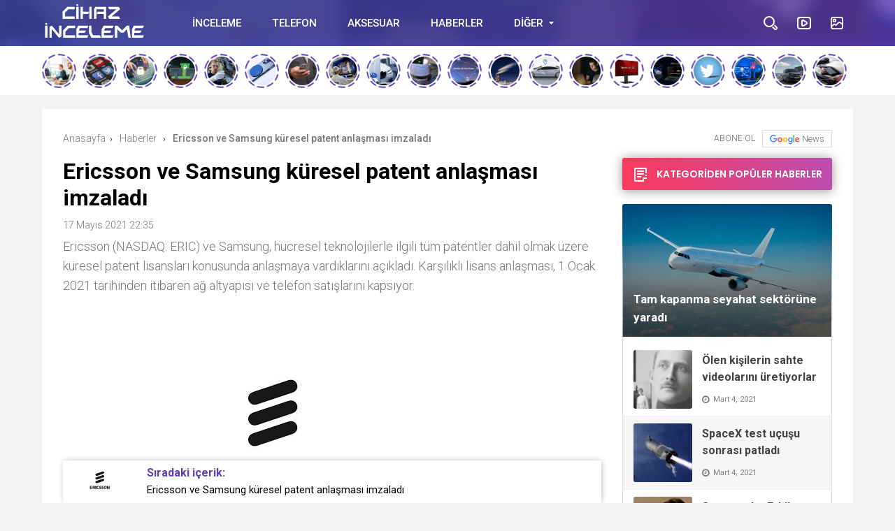

--- FILE ---
content_type: text/html; charset=UTF-8
request_url: https://www.cihazinceleme.com/haberler/ericsson-ve-samsung-kuresel-patent-anlasmasi-imzaladi/2009/
body_size: 18264
content:
<!doctype html>
<html xmlns="http://www.w3.org/1999/xhtml" lang="tr">
<head profile="http://gmpg.org/xfn/11">
<meta name="viewport" content="width=device-width, initial-scale=1, maximum-scale=1, user-scalable=0"/>
<meta http-equiv="Content-Type" content="text/html; charset=UTF-8" />


<link rel="pingback" href="https://www.cihazinceleme.com/xmlrpc.php" />

<meta property="og:locale" content="tr-TR" />
<meta property="og:type" content="article" />
<meta property="og:title" content="Ericsson ve Samsung küresel patent anlaşması imzaladı" />
<meta property="og:site_name" content="Cihaz İnceleme" />
<meta property="og:url" content="https://www.cihazinceleme.com/haberler/ericsson-ve-samsung-kuresel-patent-anlasmasi-imzaladi/2009/" />
<meta property="og:image" content="https://www.cihazinceleme.com/wp-content/uploads/2021/05/ericsson.jpg" /><link rel="stylesheet" type="text/css" media="all" href="https://www.cihazinceleme.com/wp-content/themes/birportal/style.css"  />
<link rel="stylesheet" type="text/css" media="all" href="https://www.cihazinceleme.com/wp-content/themes/birportal/icon/style.css"  />
<link rel="stylesheet" type="text/css" href="https://www.cihazinceleme.com/wp-content/themes/birportal/css/zuck.min.css"  />
<link rel="stylesheet" type="text/css" href="https://www.cihazinceleme.com/wp-content/themes/birportal/css/snapgram.min.css"  />
<link rel="stylesheet" type="text/css" href="https://www.cihazinceleme.com/wp-content/themes/birportal/css/owl.carousel.min.css"  />
<link rel="stylesheet" href="https://www.cihazinceleme.com/wp-content/themes/birportal/css/media.css">
<link rel="shortcut icon" href="https://www.cihazinceleme.com/wp-content/uploads/2021/03/cihazincelemefavicon.png">
<!-- Js Includes -->
<script src="https://ajax.googleapis.com/ajax/libs/jquery/3.1.1/jquery.min.js"></script>
<script src="https://www.cihazinceleme.com/wp-content/themes/birportal/js/main.js" type="text/javascript"></script>
<script src="https://www.cihazinceleme.com/wp-content/themes/birportal/js/owl.carousel.min.js" type="text/javascript"></script>
<script src="https://www.cihazinceleme.com/wp-content/themes/birportal/js/owl2.thumb.js" type="text/javascript"></script>



<title>Ericsson ve Samsung küresel patent anlaşması imzaladı &#8211; Cihaz İnceleme</title>
<meta name='robots' content='max-image-preview:large' />
<script type="text/javascript">
window._wpemojiSettings = {"baseUrl":"https:\/\/s.w.org\/images\/core\/emoji\/14.0.0\/72x72\/","ext":".png","svgUrl":"https:\/\/s.w.org\/images\/core\/emoji\/14.0.0\/svg\/","svgExt":".svg","source":{"concatemoji":"https:\/\/www.cihazinceleme.com\/wp-includes\/js\/wp-emoji-release.min.js?ver=6.1.1"}};
/*! This file is auto-generated */
!function(e,a,t){var n,r,o,i=a.createElement("canvas"),p=i.getContext&&i.getContext("2d");function s(e,t){var a=String.fromCharCode,e=(p.clearRect(0,0,i.width,i.height),p.fillText(a.apply(this,e),0,0),i.toDataURL());return p.clearRect(0,0,i.width,i.height),p.fillText(a.apply(this,t),0,0),e===i.toDataURL()}function c(e){var t=a.createElement("script");t.src=e,t.defer=t.type="text/javascript",a.getElementsByTagName("head")[0].appendChild(t)}for(o=Array("flag","emoji"),t.supports={everything:!0,everythingExceptFlag:!0},r=0;r<o.length;r++)t.supports[o[r]]=function(e){if(p&&p.fillText)switch(p.textBaseline="top",p.font="600 32px Arial",e){case"flag":return s([127987,65039,8205,9895,65039],[127987,65039,8203,9895,65039])?!1:!s([55356,56826,55356,56819],[55356,56826,8203,55356,56819])&&!s([55356,57332,56128,56423,56128,56418,56128,56421,56128,56430,56128,56423,56128,56447],[55356,57332,8203,56128,56423,8203,56128,56418,8203,56128,56421,8203,56128,56430,8203,56128,56423,8203,56128,56447]);case"emoji":return!s([129777,127995,8205,129778,127999],[129777,127995,8203,129778,127999])}return!1}(o[r]),t.supports.everything=t.supports.everything&&t.supports[o[r]],"flag"!==o[r]&&(t.supports.everythingExceptFlag=t.supports.everythingExceptFlag&&t.supports[o[r]]);t.supports.everythingExceptFlag=t.supports.everythingExceptFlag&&!t.supports.flag,t.DOMReady=!1,t.readyCallback=function(){t.DOMReady=!0},t.supports.everything||(n=function(){t.readyCallback()},a.addEventListener?(a.addEventListener("DOMContentLoaded",n,!1),e.addEventListener("load",n,!1)):(e.attachEvent("onload",n),a.attachEvent("onreadystatechange",function(){"complete"===a.readyState&&t.readyCallback()})),(e=t.source||{}).concatemoji?c(e.concatemoji):e.wpemoji&&e.twemoji&&(c(e.twemoji),c(e.wpemoji)))}(window,document,window._wpemojiSettings);
</script>
<style type="text/css">
img.wp-smiley,
img.emoji {
	display: inline !important;
	border: none !important;
	box-shadow: none !important;
	height: 1em !important;
	width: 1em !important;
	margin: 0 0.07em !important;
	vertical-align: -0.1em !important;
	background: none !important;
	padding: 0 !important;
}
</style>
	<link rel='stylesheet' id='wp-block-library-css' href='https://www.cihazinceleme.com/wp-includes/css/dist/block-library/style.min.css?ver=6.1.1' type='text/css' media='all' />
<link rel='stylesheet' id='classic-theme-styles-css' href='https://www.cihazinceleme.com/wp-includes/css/classic-themes.min.css?ver=1' type='text/css' media='all' />
<style id='global-styles-inline-css' type='text/css'>
body{--wp--preset--color--black: #000000;--wp--preset--color--cyan-bluish-gray: #abb8c3;--wp--preset--color--white: #ffffff;--wp--preset--color--pale-pink: #f78da7;--wp--preset--color--vivid-red: #cf2e2e;--wp--preset--color--luminous-vivid-orange: #ff6900;--wp--preset--color--luminous-vivid-amber: #fcb900;--wp--preset--color--light-green-cyan: #7bdcb5;--wp--preset--color--vivid-green-cyan: #00d084;--wp--preset--color--pale-cyan-blue: #8ed1fc;--wp--preset--color--vivid-cyan-blue: #0693e3;--wp--preset--color--vivid-purple: #9b51e0;--wp--preset--gradient--vivid-cyan-blue-to-vivid-purple: linear-gradient(135deg,rgba(6,147,227,1) 0%,rgb(155,81,224) 100%);--wp--preset--gradient--light-green-cyan-to-vivid-green-cyan: linear-gradient(135deg,rgb(122,220,180) 0%,rgb(0,208,130) 100%);--wp--preset--gradient--luminous-vivid-amber-to-luminous-vivid-orange: linear-gradient(135deg,rgba(252,185,0,1) 0%,rgba(255,105,0,1) 100%);--wp--preset--gradient--luminous-vivid-orange-to-vivid-red: linear-gradient(135deg,rgba(255,105,0,1) 0%,rgb(207,46,46) 100%);--wp--preset--gradient--very-light-gray-to-cyan-bluish-gray: linear-gradient(135deg,rgb(238,238,238) 0%,rgb(169,184,195) 100%);--wp--preset--gradient--cool-to-warm-spectrum: linear-gradient(135deg,rgb(74,234,220) 0%,rgb(151,120,209) 20%,rgb(207,42,186) 40%,rgb(238,44,130) 60%,rgb(251,105,98) 80%,rgb(254,248,76) 100%);--wp--preset--gradient--blush-light-purple: linear-gradient(135deg,rgb(255,206,236) 0%,rgb(152,150,240) 100%);--wp--preset--gradient--blush-bordeaux: linear-gradient(135deg,rgb(254,205,165) 0%,rgb(254,45,45) 50%,rgb(107,0,62) 100%);--wp--preset--gradient--luminous-dusk: linear-gradient(135deg,rgb(255,203,112) 0%,rgb(199,81,192) 50%,rgb(65,88,208) 100%);--wp--preset--gradient--pale-ocean: linear-gradient(135deg,rgb(255,245,203) 0%,rgb(182,227,212) 50%,rgb(51,167,181) 100%);--wp--preset--gradient--electric-grass: linear-gradient(135deg,rgb(202,248,128) 0%,rgb(113,206,126) 100%);--wp--preset--gradient--midnight: linear-gradient(135deg,rgb(2,3,129) 0%,rgb(40,116,252) 100%);--wp--preset--duotone--dark-grayscale: url('#wp-duotone-dark-grayscale');--wp--preset--duotone--grayscale: url('#wp-duotone-grayscale');--wp--preset--duotone--purple-yellow: url('#wp-duotone-purple-yellow');--wp--preset--duotone--blue-red: url('#wp-duotone-blue-red');--wp--preset--duotone--midnight: url('#wp-duotone-midnight');--wp--preset--duotone--magenta-yellow: url('#wp-duotone-magenta-yellow');--wp--preset--duotone--purple-green: url('#wp-duotone-purple-green');--wp--preset--duotone--blue-orange: url('#wp-duotone-blue-orange');--wp--preset--font-size--small: 13px;--wp--preset--font-size--medium: 20px;--wp--preset--font-size--large: 36px;--wp--preset--font-size--x-large: 42px;--wp--preset--spacing--20: 0.44rem;--wp--preset--spacing--30: 0.67rem;--wp--preset--spacing--40: 1rem;--wp--preset--spacing--50: 1.5rem;--wp--preset--spacing--60: 2.25rem;--wp--preset--spacing--70: 3.38rem;--wp--preset--spacing--80: 5.06rem;}:where(.is-layout-flex){gap: 0.5em;}body .is-layout-flow > .alignleft{float: left;margin-inline-start: 0;margin-inline-end: 2em;}body .is-layout-flow > .alignright{float: right;margin-inline-start: 2em;margin-inline-end: 0;}body .is-layout-flow > .aligncenter{margin-left: auto !important;margin-right: auto !important;}body .is-layout-constrained > .alignleft{float: left;margin-inline-start: 0;margin-inline-end: 2em;}body .is-layout-constrained > .alignright{float: right;margin-inline-start: 2em;margin-inline-end: 0;}body .is-layout-constrained > .aligncenter{margin-left: auto !important;margin-right: auto !important;}body .is-layout-constrained > :where(:not(.alignleft):not(.alignright):not(.alignfull)){max-width: var(--wp--style--global--content-size);margin-left: auto !important;margin-right: auto !important;}body .is-layout-constrained > .alignwide{max-width: var(--wp--style--global--wide-size);}body .is-layout-flex{display: flex;}body .is-layout-flex{flex-wrap: wrap;align-items: center;}body .is-layout-flex > *{margin: 0;}:where(.wp-block-columns.is-layout-flex){gap: 2em;}.has-black-color{color: var(--wp--preset--color--black) !important;}.has-cyan-bluish-gray-color{color: var(--wp--preset--color--cyan-bluish-gray) !important;}.has-white-color{color: var(--wp--preset--color--white) !important;}.has-pale-pink-color{color: var(--wp--preset--color--pale-pink) !important;}.has-vivid-red-color{color: var(--wp--preset--color--vivid-red) !important;}.has-luminous-vivid-orange-color{color: var(--wp--preset--color--luminous-vivid-orange) !important;}.has-luminous-vivid-amber-color{color: var(--wp--preset--color--luminous-vivid-amber) !important;}.has-light-green-cyan-color{color: var(--wp--preset--color--light-green-cyan) !important;}.has-vivid-green-cyan-color{color: var(--wp--preset--color--vivid-green-cyan) !important;}.has-pale-cyan-blue-color{color: var(--wp--preset--color--pale-cyan-blue) !important;}.has-vivid-cyan-blue-color{color: var(--wp--preset--color--vivid-cyan-blue) !important;}.has-vivid-purple-color{color: var(--wp--preset--color--vivid-purple) !important;}.has-black-background-color{background-color: var(--wp--preset--color--black) !important;}.has-cyan-bluish-gray-background-color{background-color: var(--wp--preset--color--cyan-bluish-gray) !important;}.has-white-background-color{background-color: var(--wp--preset--color--white) !important;}.has-pale-pink-background-color{background-color: var(--wp--preset--color--pale-pink) !important;}.has-vivid-red-background-color{background-color: var(--wp--preset--color--vivid-red) !important;}.has-luminous-vivid-orange-background-color{background-color: var(--wp--preset--color--luminous-vivid-orange) !important;}.has-luminous-vivid-amber-background-color{background-color: var(--wp--preset--color--luminous-vivid-amber) !important;}.has-light-green-cyan-background-color{background-color: var(--wp--preset--color--light-green-cyan) !important;}.has-vivid-green-cyan-background-color{background-color: var(--wp--preset--color--vivid-green-cyan) !important;}.has-pale-cyan-blue-background-color{background-color: var(--wp--preset--color--pale-cyan-blue) !important;}.has-vivid-cyan-blue-background-color{background-color: var(--wp--preset--color--vivid-cyan-blue) !important;}.has-vivid-purple-background-color{background-color: var(--wp--preset--color--vivid-purple) !important;}.has-black-border-color{border-color: var(--wp--preset--color--black) !important;}.has-cyan-bluish-gray-border-color{border-color: var(--wp--preset--color--cyan-bluish-gray) !important;}.has-white-border-color{border-color: var(--wp--preset--color--white) !important;}.has-pale-pink-border-color{border-color: var(--wp--preset--color--pale-pink) !important;}.has-vivid-red-border-color{border-color: var(--wp--preset--color--vivid-red) !important;}.has-luminous-vivid-orange-border-color{border-color: var(--wp--preset--color--luminous-vivid-orange) !important;}.has-luminous-vivid-amber-border-color{border-color: var(--wp--preset--color--luminous-vivid-amber) !important;}.has-light-green-cyan-border-color{border-color: var(--wp--preset--color--light-green-cyan) !important;}.has-vivid-green-cyan-border-color{border-color: var(--wp--preset--color--vivid-green-cyan) !important;}.has-pale-cyan-blue-border-color{border-color: var(--wp--preset--color--pale-cyan-blue) !important;}.has-vivid-cyan-blue-border-color{border-color: var(--wp--preset--color--vivid-cyan-blue) !important;}.has-vivid-purple-border-color{border-color: var(--wp--preset--color--vivid-purple) !important;}.has-vivid-cyan-blue-to-vivid-purple-gradient-background{background: var(--wp--preset--gradient--vivid-cyan-blue-to-vivid-purple) !important;}.has-light-green-cyan-to-vivid-green-cyan-gradient-background{background: var(--wp--preset--gradient--light-green-cyan-to-vivid-green-cyan) !important;}.has-luminous-vivid-amber-to-luminous-vivid-orange-gradient-background{background: var(--wp--preset--gradient--luminous-vivid-amber-to-luminous-vivid-orange) !important;}.has-luminous-vivid-orange-to-vivid-red-gradient-background{background: var(--wp--preset--gradient--luminous-vivid-orange-to-vivid-red) !important;}.has-very-light-gray-to-cyan-bluish-gray-gradient-background{background: var(--wp--preset--gradient--very-light-gray-to-cyan-bluish-gray) !important;}.has-cool-to-warm-spectrum-gradient-background{background: var(--wp--preset--gradient--cool-to-warm-spectrum) !important;}.has-blush-light-purple-gradient-background{background: var(--wp--preset--gradient--blush-light-purple) !important;}.has-blush-bordeaux-gradient-background{background: var(--wp--preset--gradient--blush-bordeaux) !important;}.has-luminous-dusk-gradient-background{background: var(--wp--preset--gradient--luminous-dusk) !important;}.has-pale-ocean-gradient-background{background: var(--wp--preset--gradient--pale-ocean) !important;}.has-electric-grass-gradient-background{background: var(--wp--preset--gradient--electric-grass) !important;}.has-midnight-gradient-background{background: var(--wp--preset--gradient--midnight) !important;}.has-small-font-size{font-size: var(--wp--preset--font-size--small) !important;}.has-medium-font-size{font-size: var(--wp--preset--font-size--medium) !important;}.has-large-font-size{font-size: var(--wp--preset--font-size--large) !important;}.has-x-large-font-size{font-size: var(--wp--preset--font-size--x-large) !important;}
.wp-block-navigation a:where(:not(.wp-element-button)){color: inherit;}
:where(.wp-block-columns.is-layout-flex){gap: 2em;}
.wp-block-pullquote{font-size: 1.5em;line-height: 1.6;}
</style>
<link rel='stylesheet' id='contact-form-7-css' href='https://www.cihazinceleme.com/wp-content/plugins/contact-form-7/includes/css/styles.css?ver=5.7.4' type='text/css' media='all' />
<script type='text/javascript' src='https://www.cihazinceleme.com/wp-content/themes/birportal/js/jquery.validate.js?ver=6.1.1' id='validate-script-js'></script>
<script type='text/javascript' id='ajax-auth-script-js-extra'>
/* <![CDATA[ */
var ajax_auth_object = {"ajaxurl":"https:\/\/www.cihazinceleme.com\/wp-admin\/admin-ajax.php","redirecturl":"https:\/\/www.cihazinceleme.com","loadingmessage":"Bilgiler g\u00f6nderiliyor, l\u00fctfen bekleyin..."};
/* ]]> */
</script>
<script type='text/javascript' src='https://www.cihazinceleme.com/wp-content/themes/birportal/js/ajax-auth-script.js?ver=6.1.1' id='ajax-auth-script-js'></script>
<link rel="https://api.w.org/" href="https://www.cihazinceleme.com/wp-json/" /><link rel="alternate" type="application/json" href="https://www.cihazinceleme.com/wp-json/wp/v2/posts/2009" /><link rel="EditURI" type="application/rsd+xml" title="RSD" href="https://www.cihazinceleme.com/xmlrpc.php?rsd" />
<link rel="wlwmanifest" type="application/wlwmanifest+xml" href="https://www.cihazinceleme.com/wp-includes/wlwmanifest.xml" />
<meta name="generator" content="WordPress 6.1.1" />
<link rel="canonical" href="https://www.cihazinceleme.com/haberler/ericsson-ve-samsung-kuresel-patent-anlasmasi-imzaladi/2009/" />
<link rel='shortlink' href='https://www.cihazinceleme.com/?p=2009' />
<link rel="alternate" type="application/json+oembed" href="https://www.cihazinceleme.com/wp-json/oembed/1.0/embed?url=https%3A%2F%2Fwww.cihazinceleme.com%2Fhaberler%2Fericsson-ve-samsung-kuresel-patent-anlasmasi-imzaladi%2F2009%2F" />
<link rel="alternate" type="text/xml+oembed" href="https://www.cihazinceleme.com/wp-json/oembed/1.0/embed?url=https%3A%2F%2Fwww.cihazinceleme.com%2Fhaberler%2Fericsson-ve-samsung-kuresel-patent-anlasmasi-imzaladi%2F2009%2F&#038;format=xml" />
<link rel="icon" href="https://www.cihazinceleme.com/wp-content/uploads/2021/03/cropped-cihazincelemefavicon-32x32.png" sizes="32x32" />
<link rel="icon" href="https://www.cihazinceleme.com/wp-content/uploads/2021/03/cropped-cihazincelemefavicon-192x192.png" sizes="192x192" />
<link rel="apple-touch-icon" href="https://www.cihazinceleme.com/wp-content/uploads/2021/03/cropped-cihazincelemefavicon-180x180.png" />
<meta name="msapplication-TileImage" content="https://www.cihazinceleme.com/wp-content/uploads/2021/03/cropped-cihazincelemefavicon-270x270.png" />
		<style type="text/css" id="wp-custom-css">
			p.nocomments {display: none;}		</style>
		
  


    <style>
    .headBar.bg, .qa-head, #newsSend>.content>div .row>div:first-child form .category ul li a.active, #newsSend>.content>div .row>div:last-child .file span{background-image: linear-gradient(to left, #5f3eb6, #424fb5);}
    .headBar .right a.postUploadButton{background: #6c5fb3}
    a.dp-login-links:hover{color: #5f3eb6}
    svg.full-c{stroke: #5f3eb6}
    .bg, .more-content a, .hdv-tag,.nnewrt span{background-image: linear-gradient(to left, #5f3eb6, #424fb5);}
    .headlineOne .owl-carousel .owl-dots .owl-dot.active,#newsSend>.content>div .row>div:first-child form .category ul li a.active {
        border-color: #5f3eb6!important;
        background-color:#5f3eb6!important;
    }
    .headlineOne .owl-prev:hover, .headlineOne .owl-next:hover{background-color: #5f3eb6 !important;}
    .indexOrtaSlider .owl-nav .owl-next:hover, .indexOrtaSlider .owl-nav .owl-prev:hover{background-color: #5f3eb6 !important;}
    .sagSlider .owl-nav .owl-prev:hover, .sagSlider .owl-nav .owl-next:hover{background-color: #5f3eb6 !important;}
    .sidebarMenu ul li:before{background-image: linear-gradient(to left, #5f3eb6, #424fb5);}
    .bg2{background-image: linear-gradient(to left, #bc4cae, #fd3a5c);}
    .bg3{background-image: linear-gradient(to left, #a222b2, #5d199d);}
    .footer{background: #312c4c}
    .fSocial{background: #312c4c}
    .haftaninVideosu>a>.pTitle:hover, .videoList>ul>li>a .pTitle:hover, .indexTab2 .postList>ul>li .pTitle:hover,
    .haftaninIcerigi>a>.pTitle:hover, .postList>ul>li .pTitle h4:hover,.yPost a:hover, .katPopulerleri ul li a .kpTitle:hover,
    .mega-menu .megaMenu .rightPosts .item .text a.title:hover, .mega-menu .megaMenu.styleTwo .rightPosts .postItem .text a:hover, .mega-menu .megaMenu.styleThree .rightPosts .postItem .text a:hover{color: #5f3eb6}

    a.yProfilLink:hover, .tags a:hover,.agreement input:checked ~ .checkmark,.flb-options .button-purple{background: #5f3eb6}
    .yapilanYorumlar ul li .yorum-title{color: #5f3eb6}
    a.column-bottom-title:hover,.agreement a,.infinityDiv h4,.katPopulerleri ul li a:hover .kpTitle{color: #5f3eb6 !important;}
    .toggler-icon{fill:#5f3eb6}
    .toggler-menu .toggle-in ul li a:hover, .toggler-menu .toggle-in ul li.active a{color: #5f3eb6}
    .form .profile-button,.modal-body-submit button{background: #5f3eb6}
    .form .profile-button:hover{background: #424fb5 !important;}
    .header-option-drop.anim.anim-up .quit-button,.avatar-section:after,.modal-close, .add-close{background: #5f3eb6}
    .headBar .ustmenu ul>li>ul.sub-menu, .mega-menu .megaMenu .leftCats,.benzerIcerikler .owl-nav .owl-next:hover, .benzerIcerikler .owl-nav .owl-prev:hover,.mobile-foo{background-image: linear-gradient(to left, #5f3eb6, #424fb5);}
    .sDetay .baglanti_icerik,.birtekno-socialing >a, .birtekno-emoji>a,.birtekno-social a, .birtekno-emoji ul li,#zuck-modal-content .story-viewer .tip{background: #5f3eb6}
    .footerMenu ul li a:hover{color: #f6b559}
    .shTitle:hover,.modal-body-p p a, .modal-body-p p i{color: #5f3eb6 !important}
    .postList>ul>li:hover .pTitle,.sidebarHaberler>ul>li a:hover .shTitle,
    .haftaninIcerigi>a:hover>.pTitle, .haftaninVideosu>a:hover>.pTitle,.benzerIcerikler .item a:hover .pTitle  {color:#5f3eb6 !important}
    .haftaninVideosu:hover .playBtn:before,
    .videoList>ul>li>a:hover .playBtn:before {background-image: linear-gradient(to left, #5f3eb6, #424fb5);}
    .sidebarGaleri>ul>li>a:hover:before{background:#5f3eb6a3}
    .sidebarGaleri>ul>li>a:hover:after{border-color:#5f3eb6;}
    .pDetay ul li:first-child a:hover{color:#5f3eb6};
    
</style>

<script>
var Gradient =
    '<defs><linearGradient id="gradient" x1="0%" y1="0%" x2="100%" y2="0%" gradientUnits="userSpaceOnUse"><stop offset="0%" stop-color="#5f3eb6"/><stop offset="100%" stop-color="#424fb5"/></linearGradient></defs>';
</script>
</head>
<body class="  hikayeOn ">
  <div class="searchBox" style="display: none;">
  	  <div class="searchBoxInner">
  		<form role="search" method="get" id="searchform" action="https://www.cihazinceleme.com/">
  		  <input type="TEXT" name="s" id="s" placeholder="Aranacak Kelimeyi Yazıp Enter'a Basınız.." autofocus="">
  		  <input type="submit">
  		  <div class="sbClose"><img src="https://www.cihazinceleme.com/wp-content/themes/birportal/images//searcBoxClose.png" alt="Kapat"></div>
  		</form>
  	  </div>
  	</div>
    <div class="mobile-menu" style="opacity:0;transform: translateX(-100%); visibility:hidden;">
      <div class="menu-mobil-container"><ul id="menu-mobil" class="menu"><li id="menu-item-836" class="menu-item menu-item-type-taxonomy menu-item-object-category menu-item-836"><a href="https://www.cihazinceleme.com/kategori/aksesuar/">Aksesuar</a></li>
<li id="menu-item-837" class="menu-item menu-item-type-taxonomy menu-item-object-category menu-item-837"><a href="https://www.cihazinceleme.com/kategori/bilgisayar/">Bilgisayar</a></li>
<li id="menu-item-838" class="menu-item menu-item-type-taxonomy menu-item-object-category menu-item-838"><a href="https://www.cihazinceleme.com/kategori/elektronik-esya/">Elektronik Eşya</a></li>
<li id="menu-item-840" class="menu-item menu-item-type-taxonomy menu-item-object-category current-post-ancestor current-menu-parent current-post-parent menu-item-840"><a href="https://www.cihazinceleme.com/kategori/haberler/">Haberler</a></li>
<li id="menu-item-841" class="menu-item menu-item-type-taxonomy menu-item-object-category menu-item-841"><a href="https://www.cihazinceleme.com/kategori/inceleme/">İnceleme</a></li>
<li id="menu-item-842" class="menu-item menu-item-type-taxonomy menu-item-object-category menu-item-842"><a href="https://www.cihazinceleme.com/kategori/internet/">İnternet</a></li>
<li id="menu-item-843" class="menu-item menu-item-type-taxonomy menu-item-object-category menu-item-843"><a href="https://www.cihazinceleme.com/kategori/multimedya/">Multimedya</a></li>
<li id="menu-item-844" class="menu-item menu-item-type-taxonomy menu-item-object-category menu-item-844"><a href="https://www.cihazinceleme.com/kategori/otomobil/">Otomobil</a></li>
<li id="menu-item-845" class="menu-item menu-item-type-taxonomy menu-item-object-category menu-item-845"><a href="https://www.cihazinceleme.com/kategori/sosyal-medya/">Sosyal Medya</a></li>
<li id="menu-item-846" class="menu-item menu-item-type-taxonomy menu-item-object-category menu-item-846"><a href="https://www.cihazinceleme.com/kategori/telefon/">Telefon</a></li>
<li id="menu-item-847" class="menu-item menu-item-type-taxonomy menu-item-object-category menu-item-847"><a href="https://www.cihazinceleme.com/kategori/uzay/">Uzay</a></li>
</ul></div>    </div>



<div class="headBar bg">
    
  <div class="container">

	<!-- Logo Boş ise Birportal Logosu -->
	<a href="https://www.cihazinceleme.com/" class="logo">


				<img src="https://www.cihazinceleme.com/wp-content/uploads/2021/03/cihazinceleme-logo.png" alt="Cihaz İnceleme"/>
		</a>
<button type="button" class="toggle-menu tgm2" aria-label="Toggle Mobile Menu">
					<span class="burger-lines"></span>
					</button>
    <div class="ustmenu">
      <div class="menu-header-container"><ul id="menu-header" class="menu"><li id="menu-item-827" class="menu-item menu-item-type-taxonomy menu-item-object-category menu-item-827"><a href="https://www.cihazinceleme.com/kategori/inceleme/">İNCELEME</a></li>
<li id="menu-item-832" class="menu-item menu-item-type-taxonomy menu-item-object-category menu-item-832"><a href="https://www.cihazinceleme.com/kategori/telefon/">TELEFON</a></li>
<li id="menu-item-822" class="menu-item menu-item-type-taxonomy menu-item-object-category menu-item-822"><a href="https://www.cihazinceleme.com/kategori/aksesuar/">AKSESUAR</a></li>
<li id="menu-item-826" class="menu-item menu-item-type-taxonomy menu-item-object-category current-post-ancestor current-menu-parent current-post-parent menu-item-826"><a href="https://www.cihazinceleme.com/kategori/haberler/">HABERLER</a></li>
<li id="menu-item-835" class="menu-item menu-item-type-custom menu-item-object-custom menu-item-has-children menu-item-835"><a href="#">DİĞER</a>
<ul class="sub-menu">
	<li id="menu-item-824" class="menu-item menu-item-type-taxonomy menu-item-object-category menu-item-824"><a href="https://www.cihazinceleme.com/kategori/elektronik-esya/">ELEKTRONİK EŞYA</a></li>
	<li id="menu-item-823" class="menu-item menu-item-type-taxonomy menu-item-object-category menu-item-823"><a href="https://www.cihazinceleme.com/kategori/bilgisayar/">BİLGİSAYAR</a></li>
	<li id="menu-item-828" class="menu-item menu-item-type-taxonomy menu-item-object-category menu-item-828"><a href="https://www.cihazinceleme.com/kategori/internet/">İNTERNET</a></li>
	<li id="menu-item-829" class="menu-item menu-item-type-taxonomy menu-item-object-category menu-item-829"><a href="https://www.cihazinceleme.com/kategori/multimedya/">MULTİMEDYA</a></li>
	<li id="menu-item-830" class="menu-item menu-item-type-taxonomy menu-item-object-category menu-item-830"><a href="https://www.cihazinceleme.com/kategori/otomobil/">OTOMOBİL</a></li>
	<li id="menu-item-831" class="menu-item menu-item-type-taxonomy menu-item-object-category menu-item-831"><a href="https://www.cihazinceleme.com/kategori/sosyal-medya/">SOSYAL MEDYA</a></li>
	<li id="menu-item-833" class="menu-item menu-item-type-taxonomy menu-item-object-category menu-item-833"><a href="https://www.cihazinceleme.com/kategori/uzay/">UZAY</a></li>
</ul>
</li>
</ul></div>    </div>
      
    <div class="right">

                    <a href="javscript:;"><i class="search"></i> <p class="hIcon_mo">ARAMA</p> </a>
                            <a href="https://www.cihazinceleme.com/kategori/video/"><i class="hVi"></i> <p class="hIcon_mo">VİDEO</p> </a>
        
                    <a href="https://www.cihazinceleme.com/kategori/foto-galeri/"><i class="hFo"></i> <p class="hIcon_mo">FOTO</p> </a>
                
        		</div>
          <button type="button" class="toggle-menu" aria-label="Toggle Mobile Menu">
					<span class="burger-lines"></span>
					</button>

  </div>
</div>
        
<div class="bottomBar">
				<div class="container">
<div id="stories" class="storiesWrapper"></div>
				</div>
			</div>

  <style>
    .modal-left{background-image: url();}
</style>

<div class="modal" id="modal-signup">
    <div class="modal-overlay">
        <div class="modal-container">
            <div class="modal-close"></div>
            <div class="modal-left"></div>
            <div class="modal-right flex-center text-left">
                <div class="modal-header">
                    <div class="modal-logo">
                        <img src="" alt="modal">
                    </div>
                    <div class="modal-title">
                        <p></p>
                    </div>
                </div>
                <div class="modal-body">
                    <div class="modal-body-inputs">
                        <input type="email" name="a" value="" required id="email" class="step1_email anim-input">
                        <div class="anim-input-place">
                            EPOSTA ADRESİNİZ
                        </div>
                    </div>
                    <div class="modal-body-submit">
                        <button type="button" name="button" onclick="" class="step1">DEVAM ET</button>
                    </div>
                    <div class="modal-body-p">
                        <p>Zaten bir üyeliğiniz mevcut mu ? <a href="#" id="open-signin">Giriş yapın</a></p>
                    </div>
                    <label class="agreement"><a href="">Üyelik sözleşmesini</a> ve <a href="">Gizlilik şartlarını</a> okudum.<br>
                        Tamamını kabul ediyorum.
                        <input type="checkbox" class="checkboxReq" checked="checked">
                        <span class="checkmark"></span>
                    </label>
                    <div class="modal-body-messages mail_error">
                        <span class="error">Lütfen geçerli bir mail adresi giriniz.</span>
                    </div>

                    <div class="modal-body-messages sozlesme_error">
                        <span class="error">Lütfen üyelik ve gizlilik sözleşmesini onaylayın.</span>
                    </div>
                </div>
            </div>
        </div>
    </div>
</div>

<div class="modal" id="modal-signup2">
    <div class="modal-overlay">
        <div class="modal-container">
            <div class="modal-close"></div>
            <div class="modal-left"></div>
            <div class="modal-right flex-center text-left">
                <div class="modal-header">
                    <div class="modal-logo">
                        <img src="" alt="modal">
                    </div>
                    <div class="modal-title">
                        <p></p>
                    </div>
                </div>
                <div class="modal-body">
                    <form class="" action="register" id="register" method="post">

                        <div class="modal-body-inputs">
                            <input type="text" name="b" value="" id="signonname" minlength="4" maxlength="15" required class="step2_nickname anim-input">
                            <div class="anim-input-place">
                                KULLANICI ADI
                            </div>
                        </div>
                        <div class="modal-body-inputs">
                            <input type="password" name="c" value="" id="signonpassword" minlength="4" required class="step2_password anim-input">
                            <div class="anim-input-place">
                                ŞİFRENİZ
                            </div>
                        </div>
                        <div class="modal-body-submit">
                            <button type="submit" name="button">KAYDI TAMAMLA</button>
                        </div>
                        <input type="hidden" id="signonsecurity" name="signonsecurity" value="65106367f9" /><input type="hidden" name="_wp_http_referer" value="/haberler/ericsson-ve-samsung-kuresel-patent-anlasmasi-imzaladi/2009/" />                    </form>
                    <div class="modal-body-messages failed">
                        <p></p>
                    </div>

                    <div class="modal-body-messages login-success">
                        <span class="success"></span>
                    </div>
                </div>
            </div>
        </div>
    </div>
</div>

<div class="modal" id="modal-signin">
    <div class="modal-overlay">
        <div class="modal-container">
            <div class="modal-close"></div>
            <div class="modal-left"></div>
            <div class="modal-right flex-center text-left">
                <div class="modal-header">
                    <div class="modal-logo">
                        <img src="" alt="modal">
                    </div>
                    <div class="modal-title">
                        <p></p>
                    </div>
                </div>
                <div class="modal-body">
                    <form class="login" action="login" id="login" method="post">
                        <div class="modal-body-inputs">
                            <input type="text" name="d" value="" id="username" required class="step2_nickname anim-input">
                            <div class="anim-input-place">
                                KULLANICI ADI
                            </div>
                        </div>
                        <div class="modal-body-inputs">
                            <input type="password" name="e" value="" id="password" required class="step2_password anim-input">
                            <div class="anim-input-place">
                                ŞİFRENİZ
                            </div>
                        </div>
                        <div class="modal-body-submit">
                            <button type="submit" name="button" class="giris">GİRİŞ YAP</button>
                        </div>

                        <div class="modal-body-messages failed">
                            <p></p>
                        </div>

                        <div class="modal-body-messages login-success">
                            <span class="success"></span>
                        </div>

                        <div class="modal-body-p">
                            <p><a href="https://www.cihazinceleme.com/pnlx/?action=lostpassword">Şifremi unuttum?</a></p>
                            <p>Üyeliğiniz Yok mu ? <a href="javascript:;" id="open-modal-signup">Üye kaydı oluşturun</a></p>
                        </div>
                        <input type="hidden" id="security" name="security" value="dbd968eeeb" /><input type="hidden" name="_wp_http_referer" value="/haberler/ericsson-ve-samsung-kuresel-patent-anlasmasi-imzaladi/2009/" />                    </form>

                </div>
            </div>
        </div>
    </div>
</div>

<script>
    function signInShow() {
        $("#modal-signin").show();
    }
</script>

        <div class="birtekno-socialing">
          <a href="javascript:void(0);"><img src="https://www.cihazinceleme.com/wp-content/themes/birportal/images/share.svg"
                                             alt="sv"> </a>
          <div class="birtekno-social">
              <a class="pinterest-share" target="_blank"
                 href="//pinterest.com/pin/create/link/?url=https://www.cihazinceleme.com/haberler/ericsson-ve-samsung-kuresel-patent-anlasmasi-imzaladi/2009/&amp;description=Ericsson ve Samsung küresel patent anlaşması imzaladı"
                 title="Pin"> <i class="pinterest"></i> </a>
              <a class="twitter-share" target="_blank"
                 href="https://twitter.com/intent/tweet/?url=https://www.cihazinceleme.com/haberler/ericsson-ve-samsung-kuresel-patent-anlasmasi-imzaladi/2009/&text=Ericsson ve Samsung küresel patent anlaşması imzaladı"
                 title="Tweet"> <i class="twitter"></i> </a>
              <a class="facebook-share" target="_blank" href="https://www.facebook.com/sharer/sharer.php?u=https%3A%2F%2Fwww.cihazinceleme.com%2Fhaberler%2Fericsson-ve-samsung-kuresel-patent-anlasmasi-imzaladi%2F2009%2F" title="Share"> <i class="facebook"></i> </a>
          </div>
      </div>
      <div class="page-container">

        
        

<div class="mobilShadow"></div>




  <div class="single">
    <div class="container">

	            
      <div class="box">

        <div class="breadcrumb">
          <div class="brtop-ck">
            <a href="https://www.cihazinceleme.com" class="brnewnb"><span>Anasayfa</span></a> ›
            <ul itemscope itemtype="http://schema.org/BreadcrumbList" style="padding-left: 10px;">
          <li itemprop="itemListElement" itemscope
        itemtype="http://schema.org/ListItem">
  		             <a temscope itemtype="http://schema.org/Thing"
         itemprop="item"  href="https://www.cihazinceleme.com/kategori/haberler/"><span itemprop="name">Haberler</span></a>
              ›
  			<meta itemprop="position" content="1" />
          </li>
  		<li itemprop="itemListElement" itemscope
        itemtype="http://schema.org/ListItem"><a itemscope itemtype="http://schema.org/Thing"
         itemprop="item"  href="https://www.cihazinceleme.com/haberler/ericsson-ve-samsung-kuresel-patent-anlasmasi-imzaladi/2009/"><span itemprop="name">Ericsson ve Samsung küresel patent anlaşması imzaladı</span></a>
  	   <meta itemprop="position" content="2" />
  	   </li>
            </ul>
          </div>
                          <div class="news-abone">
                <a href="https://news.google.com/">
                    <span>ABONE OL</span>
                    <div class="news-abone-logo">
                        <img src="https://www.cihazinceleme.com/wp-content/themes/birportal/images/gg.svg" alt="google news">News
                    </div>
                </a>
              </div>
                      
        </div>
        <div class="singleSol" id="post-2009">
          <div class="content infinite-repeat" >

			
            <h1 class="sTitle">Ericsson ve Samsung küresel patent anlaşması imzaladı</h1>
  
                            <span class="read_count">
                                                                                    17 Mayıs 2021 22:35                                        </span>
                    
            			  
			<!-- Yazı Özeti -->
			<div class="sOzet">
			Ericsson (NASDAQ: ERIC) ve Samsung, hücresel teknolojilerle ilgili tüm patentler dahil olmak üzere küresel patent lisansları konusunda anlaşmaya vardıklarını açıkladı. Karşılıklı lisans anlaşması, 1 Ocak 2021 tarihinden itibaren ağ altyapısı ve telefon satışlarını kapsıyor.			</div>

			
			<div class="sOneCikan"><img width="615" height="380" src="https://www.cihazinceleme.com/wp-content/uploads/2021/05/ericsson.jpg" class="attachment-full size-full wp-post-image" alt="" decoding="async" /></div>

            <div class="sDetay" >
                <div class="blog-post-in-body-left">
                    <div class="out-sticky" style="">
                        <div class="in-sticky" style="position: relative;">
                            <a href="https://www.cihazinceleme.com/author/bulentc/" class="drop-user-infos-arb blog-in-bl">
                                <div class="arb-friend-image">
                                    <div class="arb-after">
                                        <img src="https://www.cihazinceleme.com/wp-content/themes/birportal/images/user.png" alt="avatar">                                    </div>
                                </div>

                                <p>bulentc</p>
                            </a>

                            <div class="blog-social">
                                                                <div class="share facebook">
                                    <a href="https://www.facebook.com/sharer/sharer.php?u=https://www.cihazinceleme.com/haberler/ericsson-ve-samsung-kuresel-patent-anlasmasi-imzaladi/2009/" target="_blank" rel="nofollow" class="blog-in-bl"><img src="https://www.cihazinceleme.com/wp-content/themes/birportal/images/facebook.png" alt="img">
                                        <p>Paylaş</p>
                                    </a>
                                </div>
                                <div class="share twitter">
                                    <a href="https://twitter.com/intent/tweet?original_referer=https://www.cihazinceleme.com/haberler/ericsson-ve-samsung-kuresel-patent-anlasmasi-imzaladi/2009/&text=Ericsson ve Samsung küresel patent anlaşması imzaladı&tw_p=tweetbutton&url=https://www.cihazinceleme.com/haberler/ericsson-ve-samsung-kuresel-patent-anlasmasi-imzaladi/2009/" target="_blank" rel="nofollow" class="blog-in-bl"><img src="https://www.cihazinceleme.com/wp-content/themes/birportal/images/twitter.png" alt="img">
                                        <p>Paylaş</p>
                                    </a>
                                </div>
                                                                <div class="blog-social-options">
                                    <div class="blog-social-like blog-in-bl">
                                        <a href="javascript:;" onclick="like(2009)">
                                            <div class="blog-social-in">
                                                <img src="https://www.cihazinceleme.com/wp-content/themes/birportal/images/like.png" alt="">
                                                <p id="totalLike_2009">0 Beğenme</p>
                                            </div>
                                        </a>
                                    </div>
                                    <div class="blog-social-comment blog-in-bl">
                                        <a class="blog-social-in go-comm" href="#gcm">
                                            <img src="https://www.cihazinceleme.com/wp-content/themes/birportal/images/comment.png" alt="">
                                            <p>Yorum Yaz</p>
                                        </a>
                                    </div>
                                    <div class="blog-social-favorite blog-in-bl">
                                        <div class="blog-social-in">
                                            <a href="https://www.cihazinceleme.com/wp-admin/admin-ajax.php?action=process_simple_like&post_id=2009&nonce=ebf9f0cf58&is_comment=0&disabled=true" class="sl-button sl-button-2009" data-nonce="ebf9f0cf58" data-post-id="2009" data-iscomment="0" id="#sl-loader"><svg xmlns="http://www.w3.org/2000/svg" width="10" height="13" viewBox="0 0 10 13"><path d="M280.572,1149h-7.143a1.44,1.44,0,0,0-1.428,1.445V1162l5-2.167,5,2.167v-11.555A1.441,1.441,0,0,0,280.572,1149Z" transform="translate(-272 -1149)" fill="#fff"></path></svg>
																<p style="background-color: #FD5830;">Favorilere Ekle</p></a><span id="sl-loader"></span>                                        </div>
                                    </div>

                                                                    </div>
                            </div>
                            <div class="resize-sensor" style="position: absolute; left: 0px; top: 0px; right: 0px; bottom: 0px; overflow: hidden; z-index: -1; visibility: hidden;"><div class="resize-sensor-expand" style="position: absolute; left: 0; top: 0; right: 0; bottom: 0; overflow: hidden; z-index: -1; visibility: hidden;"><div style="position: absolute; left: 0px; top: 0px; transition: all 0s ease 0s; width: 100000px; height: 100000px;"></div></div><div class="resize-sensor-shrink" style="position: absolute; left: 0; top: 0; right: 0; bottom: 0; overflow: hidden; z-index: -1; visibility: hidden;"><div style="position: absolute; left: 0; top: 0; transition: 0s; width: 200%; height: 200%"></div></div></div></div>
                    </div>
                </div>
            <p>Ericsson ve Samsung aynı zamanda mobil sektörünü açık standardizasyonlarla ilerletmek, tüketiciler ve işletmeler için daha değerli çözümler oluşturmak adına teknoloji alanında iş birliğine gitme konusunda da anlaştı.</p>
<p>Anlaşma, her iki şirket tarafından ABD Uluslararası Ticaret Komisyonu (USITC) nezdinde yapılan şikayetleri ve çeşitli ülkelerde devam eden davaları sona erdirirken, ikilinin güçlü patent portföylerine sahip olduğunu onaylıyor. Gizlilik nedeniyle anlaşmanın ayrıntıları hakkında herhangi bir açıklama yapılmayacaktır.</p>
<p>Yenilenmeyi bekleyen patent lisans anlaşmaları, telefon piyasası üzerindeki jeopolitik etkiler, 4G&#8217;den 5G&#8217;ye teknoloji geçişi ve ileriye dönük olası kur değişiklikleri gibi başlıca faktörler Ericsson’un fikri mülkiyet hakları lisans gelirlerini etkilemeye devam ediyor. 2021 yılının ikinci çeyreğinde, fikri mülkiyet hakları lisans gelirlerinin 2 milyardan 2,5 milyar krona yükselmesi bekleniyor.</p>
<p>Ericsson&#8217;ın Fikri Mülkiyetlerden Sorumlu Yöneticisi Christina Petersson, &#8220;Samsung ile karşılıklı yarar sağlayan bir anlaşma imzalamaktan mutluluk duyuyoruz. Bu önemli anlaşma, patent portföyümüzün değerini onaylıyor ve Ericsson&#8217;ın FRAND ilkelerine bağlılığını gösterme açısından büyük önem taşıyor&#8221; dedi.</p>
<p>Ericsson, uzun yıllardır AR-GE faaliyetlerine ve küresel mobil standartların geliştirilmesine önemli yatırımlar yaptı ve standart temel patentlerini adil, makul ve ayrımcı olmayan (FRAND) şartlarla her yerde tüketicilerin ve işletmelerin yararına lisanslamayı bir görev biliyor. FRAND sistemi, Ericsson gibi yeni şeyler icat eden şirketler tarafından geliştirilen teknolojilere ve fikri mülkiyetlere erişim sağlarken ayrıca bu mucit şirketlerin AR-GE alanında yaptıkları büyük ön yatırımların karşılığını almalarına olanak tanıyor.</p>
<p>Ericsson&#8217;ın fikri mülkiyet portföyünde 57 binin üzerinde patent bulunuyor ve AR-GE faaliyetlerine yapılan yıllık ortalama 40 milyar kron yatırımla her geçen gün daha da güçleniyor. 5G alanında dünya genelinde lider olan Ericsson, fikri mülkiyet haklarından elde ettiği gelirlerinin uzun vadede artacağına ve genel patent portföyünün değerinin daha da yükseleceğine inanıyor.</p>
			 
			             </div>


	            
		  <!-- Etiketler -->
          <div class="blok" id="etiketler">
            <div class="blokTitle bg"><i><img src="https://www.cihazinceleme.com/wp-content/themes/birportal/images/icon/etiketler.png" alt="etiketler"/></i>ETİKETLER</div>
            <div class="tags">
			<a href="https://www.cihazinceleme.com/etiket/ericsson/" rel="tag">ericsson</a><a href="https://www.cihazinceleme.com/etiket/patent/" rel="tag">patent</a><a href="https://www.cihazinceleme.com/etiket/samsung/" rel="tag">samsung</a>			</div>
          </div>



<script src="https://www.cihazinceleme.com/wp-content/themes/birportal/js/owl.carousel.min.js" type="text/javascript"></script>

<script type="text/javascript">


$('.benzerIcerikler').owlCarousel({
    loop:true,
    center: true,
    nav:true,
	autoPlay:true,
	autoplayTimeout:5000,
	autoplayHoverPause:false,
    responsive:{
        0:{
            items:1
        },
        480:{
			margin:20,
            items:2
        },
        700:{
			margin:15,
            items:3,
   			nav:false,
			dots:true
        },
        1000:{
			margin:20,
            items:3        }
    }
});


</script>

          <div class="blok">
          <div class="blokTitle bg2"><i><img src="https://www.cihazinceleme.com/wp-content/themes/birportal/images/icon/benzerIcerikler.png" alt="benzer içerikler"/></i>BENZER İÇERİKLER</div>
            <div class="owl-carousel benzerIcerikler">

	  	              <div class="item has-image"> <a href="https://www.cihazinceleme.com/haberler/715-projeye-17-milyar-tl-destek/3098/">
                <div class="pImg"><img width="267" height="146" src="https://www.cihazinceleme.com/wp-content/uploads/2021/09/proje-267x146.jpg" class="attachment-postImg size-postImg wp-post-image" alt="" decoding="async" loading="lazy" /></div>
                <div class="pTitle">715 projeye 1,7 milyar TL destek</div>
                </a> </div>

            	  	              <div class="item has-image"> <a href="https://www.cihazinceleme.com/haberler/rolls-royce-100-pearl-15-motorunu-bombardiere-teslim-etti/3088/">
                <div class="pImg"><img width="267" height="146" src="https://www.cihazinceleme.com/wp-content/uploads/2021/09/Rolls-Royce-267x146.jpg" class="attachment-postImg size-postImg wp-post-image" alt="" decoding="async" loading="lazy" /></div>
                <div class="pTitle">Rolls-Royce 100. Pearl 15 Motorunu Bombardier’e teslim etti</div>
                </a> </div>

            	  	              <div class="item has-image"> <a href="https://www.cihazinceleme.com/haberler/lg-sera-gazina-karsi-planlarini-acikladi/3063/">
                <div class="pImg"><img width="267" height="146" src="https://www.cihazinceleme.com/wp-content/uploads/2021/09/sera-gazi-267x146.jpg" class="attachment-postImg size-postImg wp-post-image" alt="" decoding="async" loading="lazy" /></div>
                <div class="pTitle">LG, sera gazına karşı planlarını açıkladı</div>
                </a> </div>

            	  	              <div class="item has-image"> <a href="https://www.cihazinceleme.com/haberler/arama-motorlarindaki-hirsizliga-dikkat/3043/">
                <div class="pImg"><img width="267" height="146" src="https://www.cihazinceleme.com/wp-content/uploads/2021/09/arama-267x146.jpg" class="attachment-postImg size-postImg wp-post-image" alt="" decoding="async" loading="lazy" /></div>
                <div class="pTitle">Arama motorlarındaki hırsızlığa dikkat!</div>
                </a> </div>

            	  	              <div class="item has-image"> <a href="https://www.cihazinceleme.com/haberler/rtb-house-fledge-testlerine-basladi/2999/">
                <div class="pImg"><img width="267" height="146" src="https://www.cihazinceleme.com/wp-content/uploads/2021/08/reklam-1-267x146.jpg" class="attachment-postImg size-postImg wp-post-image" alt="" decoding="async" loading="lazy" /></div>
                <div class="pTitle">RTB House FLEDGE testlerine başladı</div>
                </a> </div>

            	  	              <div class="item has-image"> <a href="https://www.cihazinceleme.com/haberler/boeing-ve-tusas-motor-kapagi-icin-anlasti/2991/">
                <div class="pImg"><img width="267" height="146" src="https://www.cihazinceleme.com/wp-content/uploads/2021/08/boeing-267x146.jpg" class="attachment-postImg size-postImg wp-post-image" alt="" decoding="async" loading="lazy" /></div>
                <div class="pTitle">Boeing ve TUSAŞ motor kapağı için anlaştı</div>
                </a> </div>

            
            </div>



          </div>

		        	  <div class="yorumYap" id="comment_git">
      <p class="nocomments">Bu yazı yorumlara kapatılmıştır.</p>
	  </div>
      


          </div>
          

          <div class="infinityDiv">

            <img src="https://www.cihazinceleme.com/wp-content/uploads/2021/05/ericsson.jpg" width="108px" height="62px" />
            <h4>Sıradaki içerik:</h4>
            <p>Ericsson ve Samsung küresel patent anlaşması imzaladı</p>
            <div class="progress-bar" style="width: 0%;"></div>
          </div>
          

        <a href="https://www.cihazinceleme.com/genel/dassault-systemesten-yetenekli-ogrenciler-icin-yarisma/2003/" rel="prev" title="Dassault Systèmes&#8217;ten yetenekli öğrenciler için yarışma" image="https://www.cihazinceleme.com/wp-content/uploads/2021/05/Dassault-Systemes.jpg"></a>
        </div>

	    		<!-- Single Default Sidebar -->
		        <div class="kategoriSidebar" >
		
				          
      <div class="widget" id="populerHaberler">
        <div class="wTitle bg2"><i><img src="https://www.cihazinceleme.com/wp-content/themes/birportal/images/icon/tekHaberleri.png" alt="kategoriden popüler haberelr"/></i> KATEGORİDEN POPÜLER HABERLER</div>
        <div class="sidebarHaberler">
          <ul>

		  
            <li> 
			<a href="https://www.cihazinceleme.com/haberler/tam-kapanma-seyahat-sektorune-yaradi/1727/">
              <div class="shTitle">
                <div class="shDate"><i><img src="https://www.cihazinceleme.com/wp-content/themes/birportal/images/icon/ssDate.png" alt="tarih"/></i> Nisan 28, 2021</div>
                Tam kapanma seyahat sektörüne yaradı				</div>
              <div class="shImg"><img width="300" height="195" src="https://www.cihazinceleme.com/wp-content/uploads/2021/04/ucak-300x195.jpg" class="attachment-indexSidebar2 size-indexSidebar2 wp-post-image" alt="" decoding="async" loading="lazy" /></div>
              </a> 
			  </li>
			   
			   
            <li> 
			<a href="https://www.cihazinceleme.com/haberler/olen-kisilerin-sahte-videolarini-uretiyorlar/771/">
              <div class="shImg"><img width="96" height="96" src="https://www.cihazinceleme.com/wp-content/uploads/2021/03/myheritage-96x96.jpg" class="attachment-fotoKucuk size-fotoKucuk wp-post-image" alt="" decoding="async" loading="lazy" /></div>
              <div class="shTitle">Ölen kişilerin sahte videolarını üretiyorlar</div>
              <div class="shDate"><i><img src="https://www.cihazinceleme.com/wp-content/themes/birportal/images/icon/ssDate2.png" alt="tarih"/></i> Mart 4, 2021</div>
            </a> 
			</li>
			  			   
            <li> 
			<a href="https://www.cihazinceleme.com/haberler/spacex-test-ucusu-sonrasi-patladi/768/">
              <div class="shImg"><img width="96" height="96" src="https://www.cihazinceleme.com/wp-content/uploads/2021/03/spacex-96x96.jpg" class="attachment-fotoKucuk size-fotoKucuk wp-post-image" alt="" decoding="async" loading="lazy" /></div>
              <div class="shTitle">SpaceX test uçuşu sonrası patladı</div>
              <div class="shDate"><i><img src="https://www.cihazinceleme.com/wp-content/themes/birportal/images/icon/ssDate2.png" alt="tarih"/></i> Mart 4, 2021</div>
            </a> 
			</li>
			  			   
            <li> 
			<a href="https://www.cihazinceleme.com/haberler/samsungta-erbil-topgul-onemli-gorev/1561/">
              <div class="shImg"><img width="96" height="96" src="https://www.cihazinceleme.com/wp-content/uploads/2021/04/erbil-tokgul-96x96.jpg" class="attachment-fotoKucuk size-fotoKucuk wp-post-image" alt="" decoding="async" loading="lazy" /></div>
              <div class="shTitle">Samsung&#8217;ta Erbil Topgül önemli görev</div>
              <div class="shDate"><i><img src="https://www.cihazinceleme.com/wp-content/themes/birportal/images/icon/ssDate2.png" alt="tarih"/></i> Nisan 18, 2021</div>
            </a> 
			</li>
			  
          </ul>
        </div>
      </div>

          <div class="widget" id="sonEklenenler">
            <div class="wTitle bg"><i><img src="https://www.cihazinceleme.com/wp-content/themes/birportal/images/icon/katPopulerleri.png" alt="editörün seçtikleri"/></i> EDİTÖRÜN SEÇTİKLERİ</div>
            <div class="katPopulerleri">
              <ul>

			  		  
                <li> 
					<a href="https://www.cihazinceleme.com/otomobil/2021-bmw-6-serisi-gran-turismo-turkiyede/789/">
						<div class="kpImg"><img width="755" height="507" src="https://www.cihazinceleme.com/wp-content/uploads/2021/03/2021-BMW-6-Serisi-Gran-Turismo_.jpg" class="attachment-post-thumbnail size-post-thumbnail wp-post-image" alt="" decoding="async" loading="lazy" /></div>
						<div class="kpTitle">2021 BMW 6 Serisi Gran Turismo Türkiye&#8217;de!</div>
					</a> 
				</li>
			
						  		  
                <li> 
					<a href="https://www.cihazinceleme.com/genel/googledan-cerez-karari-izleme-sona-eriyor/786/">
						<div class="kpImg"><img width="1280" height="800" src="https://www.cihazinceleme.com/wp-content/uploads/2021/03/google.png" class="attachment-post-thumbnail size-post-thumbnail wp-post-image" alt="" decoding="async" loading="lazy" srcset="https://www.cihazinceleme.com/wp-content/uploads/2021/03/google.png 1280w, https://www.cihazinceleme.com/wp-content/uploads/2021/03/google-768x480.png 768w" sizes="(max-width: 1280px) 100vw, 1280px" /></div>
						<div class="kpTitle">Google&#8217;dan çerez kararı! İzleme sona eriyor</div>
					</a> 
				</li>
			
						  		  
                <li> 
					<a href="https://www.cihazinceleme.com/aksesuar/marshall-mode-ii-sikligiyla-one-cikiyor/782/">
						<div class="kpImg"><img width="755" height="507" src="https://www.cihazinceleme.com/wp-content/uploads/2021/03/marshall-mode-II-.jpg" class="attachment-post-thumbnail size-post-thumbnail wp-post-image" alt="" decoding="async" loading="lazy" /></div>
						<div class="kpTitle">Marshall Mode II şıklığıyla öne çıkıyor</div>
					</a> 
				</li>
			
						  		  
                <li> 
					<a href="https://www.cihazinceleme.com/telefon/redmi-note-10-serisi-tanitildi-iste-fiyatlari/774/">
						<div class="kpImg"><img width="755" height="507" src="https://www.cihazinceleme.com/wp-content/uploads/2021/03/redmi-note-10-serisi-.jpg" class="attachment-post-thumbnail size-post-thumbnail wp-post-image" alt="" decoding="async" loading="lazy" /></div>
						<div class="kpTitle">Redmi Note 10 Serisi tanıtıldı! İşte fiyatları</div>
					</a> 
				</li>
			
											
              </ul>
            </div>
          </div>
		  
						
        </div>
		

      </div>
    </div>



</div>

				

<div class="footer">
    <div class="fSocial">
      <div class="container">
	          <ul>

		  					  
		  
		  
		  
		  
		  
		  
		  
        </ul>
      </div>
    </div>
    <div class="footerMenu">
      <div class="container">
         <ul><li id="menu-item-722" class="menu-item menu-item-type-post_type menu-item-object-page menu-item-722"><a href="https://www.cihazinceleme.com/hakkimizda/">Hakkımızda</a></li>
<li id="menu-item-603" class="menu-item menu-item-type-custom menu-item-object-custom menu-item-603"><a href="#">Kullanım Şartları</a></li>
<li id="menu-item-602" class="menu-item menu-item-type-custom menu-item-object-custom menu-item-602"><a href="#">Gizlilik ve Güvenlik</a></li>
<li id="menu-item-601" class="menu-item menu-item-type-custom menu-item-object-custom menu-item-601"><a href="#">Reklam</a></li>
<li id="menu-item-724" class="menu-item menu-item-type-post_type menu-item-object-page menu-item-724"><a href="https://www.cihazinceleme.com/iletisim/">İletişim</a></li>
</ul>        <div class="copyright"><h6>Cihaz İnceleme</h6></div>
      </div>

    </div>
  </div>
</div>

<script src="https://www.cihazinceleme.com/wp-content/themes/birportal/js/zuck.min.js" type="text/javascript"></script>
<script src="https://www.cihazinceleme.com/wp-content/themes/birportal/js/sweetalert.js"></script>
 <script type="text/javascript">
 $(".slideButtons .prev").click(function(){
	 $(".mega-menu .owl-prev").click();
 });
 $(".slideButtons .next").click(function(){
	 $(".mega-menu .owl-next").click();
 });
 
  $(".appsSLeftButton").click(function(){
	 $(".mega-menu .owl-prev").click();
 });
 $(".appsSRightButton").click(function(){
	 $(".mega-menu .owl-next").click();
 });


 $('.mega-menu .megaMenu .rightPosts .wrapper.styleOne').owlCarousel({
	 nav: false,
	 dots: false,
		 autoplay: false,
		 loop: true,
	 autoplayTimeout:5000,
	 autoplayHoverPause: true,
	 smartSpeed:450,
	 lazyLoad: true,
	 items:5,
	 margin:16

 });
 $('.appsSRightButton').click(function() {
		 $('.mega-menu .megaMenu .rightPosts .wrapper.styleOne').trigger('next.owl.carousel');
 });
 $('.appsSLeftButton').click(function() {
		 $('.mega-menu .megaMenu .rightPosts .wrapper.styleOne').trigger('prev.owl.carousel', [300]);
 });


 $('.mega-menu .megaMenu .rightPosts .wrapper.styleTwo').owlCarousel({
	 nav: false,
	 dots: false,
		 autoplay: true,
		 loop: true,
	 autoplayTimeout:5000,
	 autoplayHoverPause: true,
	 smartSpeed:450,
	 lazyLoad: true,
	 items:3,
	 margin: 19

 });
 $('.slideButtons .next').click(function() {
		 $('.mega-menu .megaMenu .rightPosts .wrapper.styleTwo').trigger('next.owl.carousel');
 });
 $('.slideButtons .prev').click(function() {
		 $('.mega-menu .megaMenu .rightPosts .wrapper.styleTwo').trigger('prev.owl.carousel', [300]);
 });


 var timestamp = function() {
	 var timeIndex = 0;
	 var shifts = [35, 60, 60 * 3, 60 * 60 * 2, 60 * 60 * 25, 60 * 60 * 24 * 4, 60 * 60 * 24 * 10];

	 var now = new Date();
	 var shift = shifts[timeIndex++] || 0;
	 var date = new Date(now - shift * 1000);

	 return date.getTime() / 1000;
 };

 var changeSkin = function(skin) {
	 location.href = location.href.split('#')[0].split('?')[0] + '?skin=' + skin;
 };

 var getCurrentSkin = function() {
	 var header = document.getElementById('bottomBar');
	 var skin = location.href.split('skin=')[1];

	 if (!skin) {
		 skin = 'Snapgram';
	 }

	 if (skin.indexOf('#') !== -1) {
		 skin = skin.split('#')[0];
	 }

	 var skins = {
		 Snapgram: {
			 avatars: true,
			 list: false,
			 autoFullScreen: false,
			 cubeEffect: true,
			 paginationArrows: false
		 },

		 VemDeZAP: {
			 avatars: false,
			 list: true,
			 autoFullScreen: false,
			 cubeEffect: false,
			 paginationArrows: true
		 },

		 FaceSnap: {
			 avatars: true,
			 list: false,
			 autoFullScreen: true,
			 cubeEffect: false,
			 paginationArrows: true
		 },

		 Snapssenger: {
			 avatars: false,
			 list: false,
			 autoFullScreen: false,
			 cubeEffect: false,
			 paginationArrows: false
		 }
	 };

	 var el = document.querySelectorAll('#skin option');
	 var total = el.length;
	 for (var i = 0; i < total; i++) {
		 var what = skin == el[i].value ? true : false;

		 if (what) {
			 el[i].setAttribute('selected', 'selected');

			 header.innerHTML = skin;
			 header.className = skin;
		 } else {
			 el[i].removeAttribute('selected');
		 }
	 }

	 return {
		 name: skin,
		 params: skins[skin]
	 };
 };
 var currentSkin = getCurrentSkin();
 var stories = new Zuck('stories', {
	 backNative: true,
	 previousTap: true,
	 skin: currentSkin['name'],
	 autoFullScreen: currentSkin['params']['autoFullScreen'],
	 avatars: currentSkin['params']['avatars'],
	 paginationArrows: currentSkin['params']['paginationArrows'],
	 list: currentSkin['params']['list'],
	 cubeEffect: currentSkin['params']['cubeEffect'],
	 localStorage: true,
	 stories: [
                 {
             id: '3098',
             photo: "https://www.cihazinceleme.com/wp-content/uploads/2021/09/proje.jpg",
             name: '715 projeye 1,7 milyar TL destek',
             lastUpdated: "",
             seen: false,
             items: [{
                 id: '715 projeye 1,7 milyar TL destek',
                 type: "photo",
                 desc: '715 projeye 1,7 milyar TL destek',
                 length: 10,
                 src: "https://www.cihazinceleme.com/wp-content/uploads/2021/09/proje.jpg",
                 link: "https://www.cihazinceleme.com/haberler/715-projeye-17-milyar-tl-destek/3098/",
                 linkText: '715 projeye 1,7 milyar TL destek',
                 time: "1677547140",
                 seen: false
             }]
         },
                {
             id: '3096',
             photo: "https://www.cihazinceleme.com/wp-content/uploads/2021/07/sosyal-medya.jpg",
             name: 'Sosyal medyada hakaretli içerik paylaşanların başı dertte',
             lastUpdated: "",
             seen: false,
             items: [{
                 id: 'Sosyal medyada hakaretli içerik paylaşanların başı dertte',
                 type: "photo",
                 desc: 'Sosyal medyada hakaretli içerik paylaşanların başı dertte',
                 length: 10,
                 src: "https://www.cihazinceleme.com/wp-content/uploads/2021/07/sosyal-medya.jpg",
                 link: "https://www.cihazinceleme.com/sosyal-medya/sosyal-medyada-hakaretli-icerik-paylasanlarin-basi-dertte/3096/",
                 linkText: 'Sosyal medyada hakaretli içerik paylaşanların başı dertte',
                 time: "1677543120",
                 seen: false
             }]
         },
                {
             id: '3094',
             photo: "https://www.cihazinceleme.com/wp-content/uploads/2021/04/internet.jpg",
             name: 'Kaspersky 5.000\'den fazla kimlik avı web sitesi tespit etti',
             lastUpdated: "",
             seen: false,
             items: [{
                 id: 'Kaspersky 5.000\'den fazla kimlik avı web sitesi tespit etti',
                 type: "photo",
                 desc: 'Kaspersky 5.000\'den fazla kimlik avı web sitesi tespit etti',
                 length: 10,
                 src: "https://www.cihazinceleme.com/wp-content/uploads/2021/04/internet.jpg",
                 link: "https://www.cihazinceleme.com/internet/kaspersky-5-000den-fazla-kimlik-avi-web-sitesi-tespit-etti/3094/",
                 linkText: 'Kaspersky 5.000\'den fazla kimlik avı web sitesi tespit etti',
                 time: "1677542760",
                 seen: false
             }]
         },
                {
             id: '3091',
             photo: "https://www.cihazinceleme.com/wp-content/uploads/2021/09/egitim.jpg",
             name: 'Kaspersky\'den çocuklar için çalışma',
             lastUpdated: "",
             seen: false,
             items: [{
                 id: 'Kaspersky\'den çocuklar için çalışma',
                 type: "photo",
                 desc: 'Kaspersky\'den çocuklar için çalışma',
                 length: 10,
                 src: "https://www.cihazinceleme.com/wp-content/uploads/2021/09/egitim.jpg",
                 link: "https://www.cihazinceleme.com/internet/kasperskyden-cocuklar-icin-calisma/3091/",
                 linkText: 'Kaspersky\'den çocuklar için çalışma',
                 time: "1677628200",
                 seen: false
             }]
         },
                {
             id: '3088',
             photo: "https://www.cihazinceleme.com/wp-content/uploads/2021/09/Rolls-Royce.jpg",
             name: 'Rolls-Royce 100. Pearl 15 Motorunu Bombardier’e teslim etti',
             lastUpdated: "",
             seen: false,
             items: [{
                 id: 'Rolls-Royce 100. Pearl 15 Motorunu Bombardier’e teslim etti',
                 type: "photo",
                 desc: 'Rolls-Royce 100. Pearl 15 Motorunu Bombardier’e teslim etti',
                 length: 10,
                 src: "https://www.cihazinceleme.com/wp-content/uploads/2021/09/Rolls-Royce.jpg",
                 link: "https://www.cihazinceleme.com/haberler/rolls-royce-100-pearl-15-motorunu-bombardiere-teslim-etti/3088/",
                 linkText: 'Rolls-Royce 100. Pearl 15 Motorunu Bombardier’e teslim etti',
                 time: "1677628020",
                 seen: false
             }]
         },
                {
             id: '3084',
             photo: "https://www.cihazinceleme.com/wp-content/uploads/2021/08/oppo-1.jpg",
             name: 'Oppo Hindistan\'da kamera laboratuvarı kurdu',
             lastUpdated: "",
             seen: false,
             items: [{
                 id: 'Oppo Hindistan\'da kamera laboratuvarı kurdu',
                 type: "photo",
                 desc: 'Oppo Hindistan\'da kamera laboratuvarı kurdu',
                 length: 10,
                 src: "https://www.cihazinceleme.com/wp-content/uploads/2021/08/oppo-1.jpg",
                 link: "https://www.cihazinceleme.com/telefon/oppo-hindistanda-kamera-laboratuvari-kurdu/3084/",
                 linkText: 'Oppo Hindistan\'da kamera laboratuvarı kurdu',
                 time: "1677627540",
                 seen: false
             }]
         },
                {
             id: '3082',
             photo: "https://www.cihazinceleme.com/wp-content/uploads/2021/05/telefon.jpg",
             name: 'Sahte teslimatlar ve WhatsApp spamına dikkat!',
             lastUpdated: "",
             seen: false,
             items: [{
                 id: 'Sahte teslimatlar ve WhatsApp spamına dikkat!',
                 type: "photo",
                 desc: 'Sahte teslimatlar ve WhatsApp spamına dikkat!',
                 length: 10,
                 src: "https://www.cihazinceleme.com/wp-content/uploads/2021/05/telefon.jpg",
                 link: "https://www.cihazinceleme.com/internet/sahte-teslimatlar-ve-whatsapp-spamina-dikkat/3082/",
                 linkText: 'Sahte teslimatlar ve WhatsApp spamına dikkat!',
                 time: "1677627420",
                 seen: false
             }]
         },
                {
             id: '3079',
             photo: "https://www.cihazinceleme.com/wp-content/uploads/2021/09/juice.jpg",
             name: 'JUICE, Jüpiter yolculuğu öncesi Airbus’ta',
             lastUpdated: "",
             seen: false,
             items: [{
                 id: 'JUICE, Jüpiter yolculuğu öncesi Airbus’ta',
                 type: "photo",
                 desc: 'JUICE, Jüpiter yolculuğu öncesi Airbus’ta',
                 length: 10,
                 src: "https://www.cihazinceleme.com/wp-content/uploads/2021/09/juice.jpg",
                 link: "https://www.cihazinceleme.com/uzay/juice-jupiter-yolculugu-oncesi-airbusta/3079/",
                 linkText: 'JUICE, Jüpiter yolculuğu öncesi Airbus’ta',
                 time: "1677627300",
                 seen: false
             }]
         },
                {
             id: '3077',
             photo: "https://www.cihazinceleme.com/wp-content/uploads/2021/04/elektrik.jpg",
             name: '10 tüketiciden 4’ü elektrikli araç almayı planlıyor',
             lastUpdated: "",
             seen: false,
             items: [{
                 id: '10 tüketiciden 4’ü elektrikli araç almayı planlıyor',
                 type: "photo",
                 desc: '10 tüketiciden 4’ü elektrikli araç almayı planlıyor',
                 length: 10,
                 src: "https://www.cihazinceleme.com/wp-content/uploads/2021/04/elektrik.jpg",
                 link: "https://www.cihazinceleme.com/otomobil/10-tuketiciden-4u-elektrikli-arac-almayi-planliyor/3077/",
                 linkText: '10 tüketiciden 4’ü elektrikli araç almayı planlıyor',
                 time: "1677595200",
                 seen: false
             }]
         },
                {
             id: '3074',
             photo: "https://www.cihazinceleme.com/wp-content/uploads/2021/09/metal-yazici.jpg",
             name: 'Alloy Additive\'den 3D metal yazıcı',
             lastUpdated: "",
             seen: false,
             items: [{
                 id: 'Alloy Additive\'den 3D metal yazıcı',
                 type: "photo",
                 desc: 'Alloy Additive\'den 3D metal yazıcı',
                 length: 10,
                 src: "https://www.cihazinceleme.com/wp-content/uploads/2021/09/metal-yazici.jpg",
                 link: "https://www.cihazinceleme.com/elektronik-esya/alloy-additiveden-3d-metal-yazici/3074/",
                 linkText: 'Alloy Additive\'den 3D metal yazıcı',
                 time: "1677594900",
                 seen: false
             }]
         },
                {
             id: '3071',
             photo: "https://www.cihazinceleme.com/wp-content/uploads/2021/09/Galaxy.jpg",
             name: 'Samsung’dan mobilde sürdürülebilirlik hamlesi',
             lastUpdated: "",
             seen: false,
             items: [{
                 id: 'Samsung’dan mobilde sürdürülebilirlik hamlesi',
                 type: "photo",
                 desc: 'Samsung’dan mobilde sürdürülebilirlik hamlesi',
                 length: 10,
                 src: "https://www.cihazinceleme.com/wp-content/uploads/2021/09/Galaxy.jpg",
                 link: "https://www.cihazinceleme.com/genel/samsungdan-mobilde-surdurulebilirlik-hamlesi/3071/",
                 linkText: 'Samsung’dan mobilde sürdürülebilirlik hamlesi',
                 time: "1677594720",
                 seen: false
             }]
         },
                {
             id: '3063',
             photo: "https://www.cihazinceleme.com/wp-content/uploads/2021/09/sera-gazi.jpg",
             name: 'LG, sera gazına karşı planlarını açıkladı',
             lastUpdated: "",
             seen: false,
             items: [{
                 id: 'LG, sera gazına karşı planlarını açıkladı',
                 type: "photo",
                 desc: 'LG, sera gazına karşı planlarını açıkladı',
                 length: 10,
                 src: "https://www.cihazinceleme.com/wp-content/uploads/2021/09/sera-gazi.jpg",
                 link: "https://www.cihazinceleme.com/haberler/lg-sera-gazina-karsi-planlarini-acikladi/3063/",
                 linkText: 'LG, sera gazına karşı planlarını açıkladı',
                 time: "1677592560",
                 seen: false
             }]
         },
                {
             id: '3059',
             photo: "https://www.cihazinceleme.com/wp-content/uploads/2021/09/araba.jpg",
             name: 'Bosch, otomobilde yeni teknolojilerde iddialı',
             lastUpdated: "",
             seen: false,
             items: [{
                 id: 'Bosch, otomobilde yeni teknolojilerde iddialı',
                 type: "photo",
                 desc: 'Bosch, otomobilde yeni teknolojilerde iddialı',
                 length: 10,
                 src: "https://www.cihazinceleme.com/wp-content/uploads/2021/09/araba.jpg",
                 link: "https://www.cihazinceleme.com/otomobil/bosch-otomobilde-yeni-teknolojilerde-iddiali/3059/",
                 linkText: 'Bosch, otomobilde yeni teknolojilerde iddialı',
                 time: "1677592260",
                 seen: false
             }]
         },
                {
             id: '3056',
             photo: "https://www.cihazinceleme.com/wp-content/uploads/2021/09/universite.jpg",
             name: 'Üniversite kayıtlarında bu şikayetlere dikkat!',
             lastUpdated: "",
             seen: false,
             items: [{
                 id: 'Üniversite kayıtlarında bu şikayetlere dikkat!',
                 type: "photo",
                 desc: 'Üniversite kayıtlarında bu şikayetlere dikkat!',
                 length: 10,
                 src: "https://www.cihazinceleme.com/wp-content/uploads/2021/09/universite.jpg",
                 link: "https://www.cihazinceleme.com/genel/universite-kayitlarinda-bu-sikayetlere-dikkat/3056/",
                 linkText: 'Üniversite kayıtlarında bu şikayetlere dikkat!',
                 time: "1677591180",
                 seen: false
             }]
         },
                {
             id: '3053',
             photo: "https://www.cihazinceleme.com/wp-content/uploads/2021/09/ViewSonic-VG2456.jpg",
             name: 'ViewSonic’ten yeni monitör: VG2456',
             lastUpdated: "",
             seen: false,
             items: [{
                 id: 'ViewSonic’ten yeni monitör: VG2456',
                 type: "photo",
                 desc: 'ViewSonic’ten yeni monitör: VG2456',
                 length: 10,
                 src: "https://www.cihazinceleme.com/wp-content/uploads/2021/09/ViewSonic-VG2456.jpg",
                 link: "https://www.cihazinceleme.com/elektronik-esya/viewsonicten-yeni-monitor-vg2456/3053/",
                 linkText: 'ViewSonic’ten yeni monitör: VG2456',
                 time: "1677590880",
                 seen: false
             }]
         },
                {
             id: '3049',
             photo: "https://www.cihazinceleme.com/wp-content/uploads/2021/09/xpg.jpg",
             name: 'ADATA yeni ürünlerini tanıttı',
             lastUpdated: "",
             seen: false,
             items: [{
                 id: 'ADATA yeni ürünlerini tanıttı',
                 type: "photo",
                 desc: 'ADATA yeni ürünlerini tanıttı',
                 length: 10,
                 src: "https://www.cihazinceleme.com/wp-content/uploads/2021/09/xpg.jpg",
                 link: "https://www.cihazinceleme.com/aksesuar/adata-yeni-urunlerini-tanitti/3049/",
                 linkText: 'ADATA yeni ürünlerini tanıttı',
                 time: "1677590460",
                 seen: false
             }]
         },
                {
             id: '3046',
             photo: "https://www.cihazinceleme.com/wp-content/uploads/2021/03/twitter-1.jpg",
             name: 'Twitter emojileri ilk kez Türkiye\'de denemeye hazırlanıyor',
             lastUpdated: "",
             seen: false,
             items: [{
                 id: 'Twitter emojileri ilk kez Türkiye\'de denemeye hazırlanıyor',
                 type: "photo",
                 desc: 'Twitter emojileri ilk kez Türkiye\'de denemeye hazırlanıyor',
                 length: 10,
                 src: "https://www.cihazinceleme.com/wp-content/uploads/2021/03/twitter-1.jpg",
                 link: "https://www.cihazinceleme.com/sosyal-medya/twitter-emojileri-ilk-kez-turkiyede-denemeye-hazirlaniyor/3046/",
                 linkText: 'Twitter emojileri ilk kez Türkiye\'de denemeye hazırlanıyor',
                 time: "1677627960",
                 seen: false
             }]
         },
                {
             id: '3043',
             photo: "https://www.cihazinceleme.com/wp-content/uploads/2021/09/arama.jpg",
             name: 'Arama motorlarındaki hırsızlığa dikkat!',
             lastUpdated: "",
             seen: false,
             items: [{
                 id: 'Arama motorlarındaki hırsızlığa dikkat!',
                 type: "photo",
                 desc: 'Arama motorlarındaki hırsızlığa dikkat!',
                 length: 10,
                 src: "https://www.cihazinceleme.com/wp-content/uploads/2021/09/arama.jpg",
                 link: "https://www.cihazinceleme.com/haberler/arama-motorlarindaki-hirsizliga-dikkat/3043/",
                 linkText: 'Arama motorlarındaki hırsızlığa dikkat!',
                 time: "1677627540",
                 seen: false
             }]
         },
                {
             id: '3040',
             photo: "https://www.cihazinceleme.com/wp-content/uploads/2021/09/peugeot.jpg",
             name: 'Peugeot\'tan faizsiz kredi kampanyası',
             lastUpdated: "",
             seen: false,
             items: [{
                 id: 'Peugeot\'tan faizsiz kredi kampanyası',
                 type: "photo",
                 desc: 'Peugeot\'tan faizsiz kredi kampanyası',
                 length: 10,
                 src: "https://www.cihazinceleme.com/wp-content/uploads/2021/09/peugeot.jpg",
                 link: "https://www.cihazinceleme.com/otomobil/peugeottan-faizsiz-kredi-kampanyasi-2/3040/",
                 linkText: 'Peugeot\'tan faizsiz kredi kampanyası',
                 time: "1677627420",
                 seen: false
             }]
         },
                {
             id: '3037',
             photo: "https://www.cihazinceleme.com/wp-content/uploads/2021/09/Western-Digital-SSD.jpg",
             name: 'Western Digital, cep boyutunda taşınabilir SSD sunuyor',
             lastUpdated: "",
             seen: false,
             items: [{
                 id: 'Western Digital, cep boyutunda taşınabilir SSD sunuyor',
                 type: "photo",
                 desc: 'Western Digital, cep boyutunda taşınabilir SSD sunuyor',
                 length: 10,
                 src: "https://www.cihazinceleme.com/wp-content/uploads/2021/09/Western-Digital-SSD.jpg",
                 link: "https://www.cihazinceleme.com/aksesuar/western-digital-cep-boyutunda-tasinabilir-ssd-sunuyor/3037/",
                 linkText: 'Western Digital, cep boyutunda taşınabilir SSD sunuyor',
                 time: "1677618120",
                 seen: false
             }]
         },
       

     ]
 });

$(window).scroll(function() {
   if($(window).scrollTop() + $(window).height() > $(document).height() - 275) {
       $(".fixedMenu").hide();
   } else {
	   $(".fixedMenu").show();
   }
});
$(".mobilShadow").click(function () {

            $(".toggle-menu").click();

	});

	$(".mobilSearch").click(function () {
            $(".mArama").fadeToggle();
	});

	$(".mobile-menu div > ul > li").click(function () {
		$(this).children(".sub-menu").first().slideToggle();
	});

$(document).ready(function(){

	//hizliMenu
	$(".hizliMenu ul li").hover(function(){
		$(this).addClass("hizliMenuActive");
		$(this).find("ul").show().addClass("animated bounceIn");
	}, function(){
		$(this).removeClass("hizliMenuActive");
		$(this).find("ul").hide();
	});

	$(".hizliMenu > ul > li > ul.emojiler_acilir li").hover(function(){
		$(this).addClass("emoji_active");
		$(this).find("span").show();
	}, function(){
		$(this).removeClass("emoji_active");
		$(this).find("ul").hide();
	});

});
</script>

<!-- Global site tag (gtag.js) - Google Analytics -->
<script async src="https://www.googletagmanager.com/gtag/js?id=UA-190903496-1"></script>
<script>
window.dataLayer = window.dataLayer || [];
function gtag(){dataLayer.push(arguments);}
gtag('js', new Date());

gtag('config', 'UA-190903496-1');
</script><script type="application/ld+json">
{
	"@context":"http://schema.org",
	"@type":"Organization",
	"url":"https://www.cihazinceleme.com/",
	"logo":{
		"@type":"ImageObject",
		"url":"",
		"width":136,
		"height":39},
		"sameAs":[
		"",
		"",
		""
		]
		}
</script>
<script type="application/ld+json">
{
	"@context":"http://schema.org",
	"@type":"WebSite","url":"https://www.cihazinceleme.com/",
	"potentialAction":{
		"@type":"SearchAction",
		"target":"https://www.cihazinceleme.com/?s={search_term_string}",
		"query-input":"required name=search_term_string"}
		}

</script>


<script type='text/javascript' src='https://www.cihazinceleme.com/wp-content/plugins/contact-form-7/includes/swv/js/index.js?ver=5.7.4' id='swv-js'></script>
<script type='text/javascript' id='contact-form-7-js-extra'>
/* <![CDATA[ */
var wpcf7 = {"api":{"root":"https:\/\/www.cihazinceleme.com\/wp-json\/","namespace":"contact-form-7\/v1"}};
/* ]]> */
</script>
<script type='text/javascript' src='https://www.cihazinceleme.com/wp-content/plugins/contact-form-7/includes/js/index.js?ver=5.7.4' id='contact-form-7-js'></script>

<script type="text/javascript">

	$(".fixedMenu").css({"position": "fixed", "top": "66px"});


</script>


        <script src="https://www.cihazinceleme.com/wp-content/themes/birportal/js/jquery.min.js"></script>
<script type="text/javascript" src="https://www.cihazinceleme.com/wp-content/themes/birportal/js/jquery.clever-infinite-scroll.js"></script>

	<script>
		$('.single').cleverInfiniteScroll({
			contentsWrapperSelector: '.single .singleSol ',
			contentSelector: '.singleSol .content',
		nextSelector: 'a[rel="prev"]',
			loadImage: 'https://www.cihazinceleme.com/wp-content/themes/birportal/images/infinityLoad.gif'
		});
	</script>


<script src="https://www.cihazinceleme.com/wp-content/themes/birportal/js/owl.carousel.min.js" type="text/javascript"></script>
<script type="text/javascript">

$('.benzerIcerikler').owlCarousel({
    loop:true,
    center: true,
    nav:true,
	autoPlay:true,
	autoplayTimeout:5000,
	autoplayHoverPause:false,
    responsive:{
        0:{
            items:1
        },
        480:{
			margin:20,
            items:2
        },
        700:{
			margin:15,
            items:3,
   			nav:false,
			dots:true
        },
        1000:{
			margin:20,
            items:3        }
    }
});


</script>
			 			 
<script type="text/javascript" src="https://www.cihazinceleme.com/wp-content/themes/birportal/js/ResizeSensor.min.js"></script>
<script type="text/javascript" src="https://www.cihazinceleme.com/wp-content/themes/birportal/js/theia-sticky-sidebar.min.js"></script>

<script type="text/javascript">
  jQuery(document).ready(function() {
    jQuery('.kategoriSidebar').theiaStickySidebar({
      additionalMarginTop: 90
    });
  });
</script>

<script>
    function like(post_id)
    {
        $.get( "https://www.cihazinceleme.com/wp-content/themes/birportal/api.php?type=like&id="+post_id, function( data ) {
            if(data == "Error"){
                alert("Zaten beğenmişsiniz.");
            }else{
                var totalLike = parseInt($("#totalLike_"+post_id).html());
                $("#totalLike_"+post_id).html((totalLike+1)+" Beğenme");
            }
        });
    }
        $(".emoji").click(function(){
        var emoji = $(this).attr("class").replace(["blog-in-bl ","emoji"],"");
        console.log(emoji);
        //emojiDetect(emoji);
    });

    function emojiDetect(emoji, post_id)
    {
        var status = $(".emojiStatus"+post_id).val();

        $.get( "https://www.cihazinceleme.com/wp-content/themes/birportal/api.php?type=emoji&id="+post_id+"&emoji="+emoji, function( data ) {
            if(data == "Ok") {
                var currentCount = $("."+emoji+"Count"+post_id).html();
                console.log(currentCount);
                var newCount = parseInt(currentCount)+1;
                $("."+emoji+"Count"+post_id).html(newCount);
            }else{
                Swal.fire("Hata", "Zaten bu içeriğe tepki göstermişsiniz", "info");
            }
        });
    }

    /*($("."+emoji).addClass(emoji+"-click");
      $("."+emoji+"Count").html(newCount);
      $(".emojiStatus").val("true");
    }else{
      alert("Zaten beğeni göndermişsiniz.");
    }*/


    $('blockquote').append('<i class="icon-quote"></i>');


</script>
<script>
$(document).ready(function(){
  $(window).scroll(function() {
    var windowBottom = $(this).scrollTop() + $(this).height();
    var elementTop = $(".infinite-repeat").offset().top;
    var percentage = (windowBottom - elementTop) / $(".box").height() * 100;
    if (percentage >= 100) {

    $(".progress-bar").css("width", "0%");
    } else if (windowBottom >= elementTop) {
    $(".progress-bar").css("width", percentage+"%");
    } else {
    $(".progress-bar").css("width", "0%");
    }
  });
  if ($('.out-sticky').length > 0) {
      if ($(window).width() >= 768) {
          $(window).on('scroll', function () {
              var scrollTop = $(this).scrollTop();
              $('.infinite-repeat').each(function () {
                  if (scrollTop >= ($(this).find('.sDetay').offset().top - 90)) {
                      $(this).find('.out-sticky').addClass('sticky');
                      if (scrollTop >= ($(this).find('.sDetay').offset().top + $(this).find('.sDetay').height() - ($(this).find('.out-sticky').height() + 90))) {
                          $(this).find('.out-sticky').removeClass('sticky');
                          $(this).find('.out-sticky').css({'bottom': '30px', 'top': 'auto'});
                      } else {
                          $(this).find('.out-sticky').addClass('sticky').css({
                              'bottom': 'initial',
                              'top': '90px'
                          });
                      }
                  } else {
                      $(this).find('.out-sticky').removeClass('sticky').css({'bottom': 'auto', 'top': '0'});
                  }
              });
          });
      }
  }



  $(".go-comm").click(function() {
       $('html, body').stop().animate({
         scrollTop: $('#gcm').offset().top - 100
       }, 1000, );
       return false;

     });
});
</script>
<script defer src="https://static.cloudflareinsights.com/beacon.min.js/vcd15cbe7772f49c399c6a5babf22c1241717689176015" integrity="sha512-ZpsOmlRQV6y907TI0dKBHq9Md29nnaEIPlkf84rnaERnq6zvWvPUqr2ft8M1aS28oN72PdrCzSjY4U6VaAw1EQ==" data-cf-beacon='{"version":"2024.11.0","token":"5b97daf1bfa5447c97602d2ac4843cbe","r":1,"server_timing":{"name":{"cfCacheStatus":true,"cfEdge":true,"cfExtPri":true,"cfL4":true,"cfOrigin":true,"cfSpeedBrain":true},"location_startswith":null}}' crossorigin="anonymous"></script>
</body>
</html><!-- WP Fastest Cache file was created in 0.43037509918213 seconds, on 28-02-23 8:25:27 -->

--- FILE ---
content_type: text/css
request_url: https://www.cihazinceleme.com/wp-content/themes/birportal/style.css
body_size: 44332
content:
/*
Theme Name: Birportal
Theme URI: https://www.birtema.com/birportal/
Author: birtema
Author URI: http://birtema.com
Description: Portallar için hazırlanmış premium responsive wordpress teması
Version: 2.6
License: GNU General Public License v2 or later
License URI: https://www.gnu.org/licenses/gpl-2.0.html
Text Domain: birportal
*/
@import url(https://fonts.googleapis.com/css?family=Poppins:300,400,500,600,700&subset=latin-ext);
@import url(https://fonts.googleapis.com/css?family=Roboto:300,400,500,700,900&subset=latin-ext);
.blockTitle, .esTitle, .singleTarayici a, .textContent h2, .ustmenu ul>li>a, body { font-family: Poppins, sans-serif }
a, abbr, acronym, address, applet, article, aside, audio, big, blockquote, body, canvas, caption, center, cite, code, dd, del, details, dfn, div, dl, dt, embed, fieldset, figcaption, figure, footer, form, h1, h2, h3, h4, h5, h6, header, hgroup, html, iframe, img, input, ins, kbd, label, legend, li, mark, menu, nav, object, ol, output, p, pre, q, ruby, s, samp, section, small, span, sub, summary, sup, table, tbody, td, textarea, tfoot, th, thead, time, tr, tt, ul, var, video { margin: 0; padding: 0; border: 0; vertical-align: baseline; box-sizing: border-box; text-decoration: none }
.loader, .sl-count, .sl-icon { vertical-align: middle }
body { line-height: 1; background: #f3f3f3 }
ol, ul { list-style: none }
blockquote, q { quotes: none }
blockquote:after, blockquote:before, q:after, q:before { content: '' }
table { border-collapse: collapse; border-spacing: 0 }
a { color: #5e3fb6 }
img { border: 0; max-width: 100%; height: auto; display: block }
:focus { outline: 0 }
.clear { clear: both }
::selection { background: rgba(69,77,181,.9); color: #fff }
.bg, .bg2 { background-color: #6e6abf }
.bg { background-image: -webkit-linear-gradient(right, #5f3eb6, #424fb5); background-image: -moz-linear-gradient(right, #5f3eb6, #424fb5); background-image: -o-linear-gradient(right, #5f3eb6, #424fb5); background-image: -ms-linear-gradient(right, #5f3eb6, #424fb5); background-image: linear-gradient(to left, #5f3eb6, #424fb5) }
.bg2 { background-image: -webkit-linear-gradient(right, #bc4cae, #fd3a5c); background-image: -moz-linear-gradient(right, #bc4cae, #fd3a5c); background-image: -o-linear-gradient(right, #bc4cae, #fd3a5c); background-image: -ms-linear-gradient(right, #bc4cae, #fd3a5c); background-image: linear-gradient(to left, #bc4cae, #fd3a5c) }
.bg3 { background-image: -webkit-linear-gradient(left, #a222b2, #5d199d); background-image: -moz-linear-gradient(left, #a222b2, #5d199d); background-image: -o-linear-gradient(left, #a222b2, #5d199d); background-image: -ms-linear-gradient(left, #a222b2, #5d199d); background-image: linear-gradient(to right, #a222b2, #5d199d) }
.owl-carousel, .owl-carousel .owl-item { -webkit-tap-highlight-color: transparent; position: relative }
.owl-carousel { display: none; width: 100%; z-index: 1 }
.owl-carousel .owl-stage { position: relative; -ms-touch-action: pan-Y }
.owl-carousel .owl-stage:after { content: "."; display: block; clear: both; visibility: hidden; line-height: 0; height: 0 }
.owl-carousel .owl-stage-outer { position: relative; overflow: hidden; -webkit-transform: translate3d(0, 0, 0) }
.owl-carousel .owl-item { overflow: hidden; min-height: 1px; float: left; -webkit-backface-visibility: hidden; -webkit-touch-callout: none }
.owl-carousel .owl-item img { display: block; -webkit-transform-style: preserve-3d;object-fit:cover;max-width: 100%!important;}
.owl-carousel .owl-dots.disabled, .owl-carousel .owl-nav.disabled { display: none }
.no-js .owl-carousel, .owl-carousel.owl-loaded { display: block }
.owl-carousel .owl-dot, .owl-carousel .owl-nav .owl-next, .owl-carousel .owl-nav .owl-prev { cursor: pointer; cursor: hand; -webkit-user-select: none; -khtml-user-select: none; -moz-user-select: none; -ms-user-select: none; user-select: none }
.owl-carousel.owl-drag .owl-item, .toggle-menu { -webkit-user-select: none; -moz-user-select: none; -ms-user-select: none }
.owl-carousel.owl-loading { opacity: 0; display: block }
.owl-carousel.owl-hidden { opacity: 0 }
.owl-carousel.owl-refresh .owl-item { visibility: hidden }
.owl-carousel.owl-drag .owl-item { user-select: none }
.owl-carousel.owl-grab { cursor: move; cursor: grab }
.owl-carousel.owl-rtl { direction: rtl }
.owl-carousel.owl-rtl .owl-item { float: right }
.owl-carousel .animated { -webkit-animation-duration: 1s; animation-duration: 1s; -webkit-animation-fill-mode: both; animation-fill-mode: both }
.owl-carousel .owl-animated-in { z-index: 0 }
.owl-carousel .owl-animated-out { z-index: 1 }
.owl-carousel .fadeOut { -webkit-animation-name: fadeOut; animation-name: fadeOut }
@-webkit-keyframes fadeOut {
0% {
opacity:1
}
100% {
opacity:0
}
}
@keyframes fadeOut {
0% {
opacity:1
}
100% {
opacity:0
}
}
.owl-height { transition: height .5s ease-in-out }
.owl-carousel .owl-item .owl-lazy { opacity: 0; transition: opacity .4s ease }
.owl-carousel .owl-item img.owl-lazy { -webkit-transform-style: preserve-3d; transform-style: preserve-3d }
.owl-carousel .owl-video-wrapper { position: relative; height: 100%; background: #000 }
.owl-carousel .owl-video-play-icon { position: absolute; height: 80px; width: 80px; left: 50%; top: 50%; margin-left: -40px; margin-top: -40px; background: url(owl.video.play.png) no-repeat; cursor: pointer; z-index: 1; -webkit-backface-visibility: hidden; transition: -webkit-transform .1s ease; transition: transform .1s ease }
.owl-carousel .owl-video-play-icon:hover { -webkit-transform: scale(1.3, 1.3); -ms-transform: scale(1.3, 1.3); transform: scale(1.3, 1.3) }
.owl-carousel .owl-video-playing .owl-video-play-icon, .owl-carousel .owl-video-playing .owl-video-tn { display: none }
.owl-carousel .owl-video-tn { opacity: 0; height: 100%; background-position: center center; background-repeat: no-repeat; background-size: contain; transition: opacity .4s ease }
.owl-carousel .owl-video-frame { position: relative; z-index: 1; height: 100%; width: 100% }
.container { width: 1160px; display: block; margin: auto; position: relative }
.mobile-menu {display:none; visibility: hidden;position: fixed; top: 60px; left: 0; width: 240px; z-index: 9999; bottom: 0; height: 100vh; background: #32394a; box-shadow: inset 10px 10px 30px #20273a; overflow-y: scroll!important;
  transition: all .35s ease-in-out;
    transform: translateX(-100%);
  opacity:0;}
.mobile-menu ul { padding: 0; margin: 0; list-style-type: none }
.mobile-menu>div>ul { padding-bottom: 100px }
.mobile-menu ul li { position: relative; padding: 0; margin: 0; border-bottom: 1px solid #2a313f; border-top: 1px solid #3e424c }
.mobile-menu ul li a { padding: 15px 25px; display: block; color: #fff; text-decoration: none; font-size: 14px }
.mobile-menu ul li a.active { background: #1c1716; color: #ddd7cf }
.mobile-menu ul li ul li { background: #2a313f }
.mobile-menu ul li ul { display: none }
.mobile-menu ul li.menu-item-has-children>a { pointer-events: none }
.mobile-menu ul li.menu-item-has-children:before { content: ""; position: absolute; display: block; right: 15px; top: 15px; width: 7px; height: 4px; background: url(images/icon/menuAcilir.png) }

.burger-lines, .header, .toggle-menu { position: relative }
.mobile-menu ul li ul li ul li { display: block; background: #232935; border-bottom: 1px solid #0d1a38 }
.mobile-menu ul li ul li ul { display: block }
.header { top: 0; left: 0; background: #c00; border-bottom: #000; width: 100%; height: auto; padding: 25px }
.header a { color: #fff; text-decoration: none; float: left }
.header a:focus, .header a:hover { text-decoration: underline }
.header ul { display: block; list-style-type: none; float: right; margin: 0; padding: 0 }
.header ul li { float: left; padding: 0; margin: 0 }
.header ul li a { display: block; padding-left: 25px }
.toggle-menu { display: none; cursor: pointer; user-select: none; padding: 25px 20px; background: 0 0; border: none; top: 0; right: 0; float: right }
.logo, .ustmenu, .ustmenu ul>li { float: left; max-height: 66px;}
.toggle-menu:focus, .toggle-menu:hover { outline: 0 }
.toggle-menu:focus .burger-lines, .toggle-menu:focus .burger-lines:after, .toggle-menu:focus .burger-lines:before, .toggle-menu:hover .burger-lines, .toggle-menu:hover .burger-lines:after, .toggle-menu:hover .burger-lines:before { background-color: #fff }
.toggle-menu.active .burger-lines { background: 0 0 }
.toggle-menu.active .burger-lines:after, .toggle-menu.active .burger-lines:before { -webkit-transition: top .3s cubic-bezier(.165, .84, .44, 1), -webkit-transform .3s .3s cubic-bezier(.165, .84, .44, 1); transition: top .3s cubic-bezier(.165, .84, .44, 1), -webkit-transform .3s .3s cubic-bezier(.165, .84, .44, 1); transition: top .3s cubic-bezier(.165, .84, .44, 1), transform .3s .3s cubic-bezier(.165, .84, .44, 1); transition: top .3s cubic-bezier(.165, .84, .44, 1), transform .3s .3s cubic-bezier(.165, .84, .44, 1), -webkit-transform .3s .3s cubic-bezier(.165, .84, .44, 1); top: 0; width: 20px }
.burger-lines, .burger-lines:after, .burger-lines:before { display: inline-block; width: 30px; height: 2px; background-color: #fff }
.toggle-menu.active .burger-lines:before { -webkit-transform: rotate3d(0, 0, 1, 45deg) scale(1.1); transform: rotate3d(0, 0, 1, 45deg) scale(1.1) }
.toggle-menu.active .burger-lines:after { -webkit-transform: rotate3d(0, 0, 1, -45deg) scale(1.1); transform: rotate3d(0, 0, 1, -45deg) scale(1.1) }
.burger-lines { cursor: pointer; -webkit-user-select: none; -moz-user-select: none; -ms-user-select: none; user-select: none; -webkit-transition: all .3s ease; transition: all .3s ease; top: -2px }
.burger-lines:after, .burger-lines:before { content: ''; position: absolute; left: 0; -webkit-transform-origin: 50% 50%; transform-origin: 50% 50%; -webkit-transition: top .3s .3s cubic-bezier(.165, .84, .44, 1), background-color .3s cubic-bezier(.165, .84, .44, 1), -webkit-transform .3s cubic-bezier(.165, .84, .44, 1); transition: top .3s .3s cubic-bezier(.165, .84, .44, 1), background-color .3s cubic-bezier(.165, .84, .44, 1), -webkit-transform .3s cubic-bezier(.165, .84, .44, 1); transition: top .3s .3s cubic-bezier(.165, .84, .44, 1), transform .3s cubic-bezier(.165, .84, .44, 1), background-color .3s cubic-bezier(.165, .84, .44, 1); transition: top .3s .3s cubic-bezier(.165, .84, .44, 1), transform .3s cubic-bezier(.165, .84, .44, 1), background-color .3s cubic-bezier(.165, .84, .44, 1), -webkit-transform .3s cubic-bezier(.165, .84, .44, 1) }
.fixedMenu:after, .fixedMenu:before, .headBar.bg:after, .ustmenu ul>li>ul>li>a:after, .ustmenu ul>li>ul>li>a:before { content: "" }
.burger-lines:before { top: 10px }
.burger-lines:after { top: -10px }

.menu-visible .mobilShadow { right: 0; opacity: 1; visibility: visible; transition: .3s }
.fixedMenu ul li a span, .mobilShadow { visibility: hidden; opacity: 0; transition: .3s }
.mobilShadow { position: fixed; top: 0; right: 0; bottom: 0; left: 0; background: rgba(0,0,0,.75); z-index: 3 }
.fixedMenu, .fixedMenu:after, .fixedMenu:before { position: absolute; width: 60px }
.fixedMenu { top: 120px; z-index: 3; left: 0; background: url(images/fixedBg.png); height: 488px }
.fixedMenu:before { height: 60px; bottom: 0; background-image: -webkit-linear-gradient(right, rgba(95,62,182,.75), rgba(66,79,181,.75)); background-image: -moz-linear-gradient(right, rgba(95,62,182,.75), rgba(66,79,181,.75)); background-image: -o-linear-gradient(right, rgba(95,62,182,.75), rgba(66,79,181,.75)); background-image: -ms-linear-gradient(right, rgba(95,62,182,.75), rgba(66,79,181,.75)); background-image: linear-gradient(to left, rgba(95,62,182,.75), rgba(66,79,181,.75)); -webkit-clip-path: polygon(0 0, 0 100%, 100% 0); clip-path: polygon(0 0, 0 100%, 100% 0) }
.fixedMenu:after { top: 0; bottom: 60px; background-image: -webkit-linear-gradient(right, rgba(95,62,182,.75), rgba(66,79,181,.75)); background-image: -moz-linear-gradient(right, rgba(95,62,182,.75), rgba(66,79,181,.75)); background-image: -o-linear-gradient(right, rgba(95,62,182,.75), rgba(66,79,181,.75)); background-image: -ms-linear-gradient(right, rgba(95,62,182,.75), rgba(66,79,181,.75)); background-image: linear-gradient(to left, rgba(95,62,182,.75), rgba(66,79,181,.75)) }
.fixedMenu ul { position: relative; z-index: 2; margin: 14px 0 }
.fixedMenu ul li a { display: block; padding: 7px 10px; text-align: center; position: relative; transition: .3s }
.fixedMenu ul li a img { display: table; margin: auto }
.fixedMenu ul li a:hover { background: #4d4a99; transition: .3s }
.fixedMenu ul li a span { position: absolute; left: 60px; top: 0; height: 34px; -webkit-border-radius: 0 2px 2px 0; -moz-border-radius: 0 2px 2px 0; border-radius: 0 2px 2px 0; background-color: #fff; -webkit-box-shadow: 0 0 3px rgba(158,158,158,.83); -moz-box-shadow: 0 0 3px rgba(158,158,158,.83); box-shadow: 0 0 3px rgba(158,158,158,.83); line-height: 34px; font-size: 14px; font-weight: 300; color: grey; font-family: Roboto, sans-serif; padding: 0 10px }
.fixedMenu ul li a:hover span { visibility: visible; opacity: 1; z-index: -1; transition: .3s }
.fixedMenu.sticky { top: 120px!important; position: fixed }
.headBar { width: 100%; height: 66px; -moz-box-shadow: 0 2px 4px rgba(17,21,25,.36); position: fixed; z-index: 999; overflow: inherit }
.indexManset, .indexManset ul li, .indexOrtaSlider, .ocTitle, .oneCikanlar, .yAvatar, .yPost { overflow: hidden }
.headBar.bg { background-image: -webkit-linear-gradient(right, rgba(95,62,182,.95), rgba(66,79,181,.95)); background-image: -moz-linear-gradient(right, rgba(95,62,182,.95), rgba(66,79,181,.95)); background-image: -o-linear-gradient(right, rgba(95,62,182,.95), rgba(66,79,181,.95)); background-image: -ms-linear-gradient(right, rgba(95,62,182,.95), rgba(66,79,181,.95)); background-image: linear-gradient(to left, rgba(95,62,182,.95), rgba(66,79,181,.95)) }
.headBar.bg:after { background: url(images/topBg.png); opacity: .25; height: 66px; width: 100%; position: absolute; top: 0; left: 0 }
.headBar.bg .container { z-index: 2 }
.logo { height: 66px }
.logo strong { position: absolute; top: -100px }
.ocImg:before, .ustmenu ul>li>a:before { left: 0; content: "" }
.ocImg, .oneCikanlar { position: relative; float: left }
.oneCikanlar { width: 100%; display: inline-block; background: #2b3138;  -webkit-box-shadow: 0 2px 16px rgba(17,21,25,.71); -moz-box-shadow: 0 2px 16px rgba(17,21,25,.71); box-shadow: 0 2px 16px rgba(17,21,25,.71) }
.tabMenu, .widget .wTitle { -webkit-box-shadow: 0 1px 15px rgba(17,21,25,.46) }
.oneCikanlar .owl-item .item a { display: block }
.oneCikanlar .item a { display: none }
.ocImg:before, .oneCikanlar .owl-item.active .item a { display: block }
.ocImg img { min-width: 100%; }
.ocCat { position: absolute; right: 20px; top: 20px; z-index: 2 }
.ocImg:before, .ocTitle { bottom: 0; z-index: 1; position: absolute }
.ocImg:before { background: rgba(0,0,0,.7); top: 0; right: 0; transition: .3s }
.ocImg:after { content: ""; height: 190px; position: absolute; bottom: 0; width: 100%; background-color: rgba(255,255,255,0); background-image: -webkit-linear-gradient(bottom, #000, rgba(0,0,0,0)); background-image: -moz-linear-gradient(bottom, #000, rgba(0,0,0,0)); background-image: -o-linear-gradient(bottom, #000, rgba(0,0,0,0)); background-image: -ms-linear-gradient(bottom, #000, rgba(0,0,0,0)); background-image: linear-gradient(to top, #000, rgba(0,0,0,0)) }
.oneCikanlar .owl-item .item a:hover .ocImg:before, .oneCikanlar .owl-item.active.center .item a .ocImg:before { background: rgba(0,0,0,0); transition: .3s }
.ocTitle { color: #fffcf5; float: left; font-size: 20px; font-weight: 600; padding: 0 20px; line-height: 28px; height: 56px; margin-bottom: 20px; }
.indexManset ul li .mCat, .indexManset ul li a .title { color: #fff; font-family: Poppins, sans-serif }
.oneCikanlar .owl-next, .oneCikanlar .owl-prev { display: block; position: absolute; cursor: pointer; background-image: url(images/icon/oneCikanlarSliderNav.png); z-index: 2222; width: 47px; height: 47px; transform: translateY(-50%); -webkit-transform: translateY(-50%); -moz-transform: translateY(-50%); -o-transform: translateY(-50%); -ms-transform: translateY(-50%); top: 50%; text-indent: -999em }
.oneCikanlar .owl-prev { background-position: left top; left: 50px }
.oneCikanlar .owl-next { background-position: right top; right: 50px }
.oneCikanlar .owl-prev:hover { background-position: left bottom }
.oneCikanlar .owl-next:hover { background-position: right bottom }
.indexManset { display: inline-block; width: 100%; margin-top: 20px; border-radius: 3px; float: left }
.indexManset ul li { float: left; width: 25% }
.indexManset ul li a { display: block; position: relative }
.indexManset ul li .mCat { text-transform: Uppercase; position: absolute; padding: 0 10px; font-size: 10px; font-weight: 400; line-height: 24px; border-radius: 3px; letter-spacing: .5px; bottom: 83px; left: 25px; z-index: 3 }
.widget .wTitle, .widget .yazarlarBox { -webkit-border-radius: 3px; -moz-border-radius: 3px }
.indexManset ul li a .title { position: absolute; bottom: 0; padding: 0 25px; display: block; width: 100%; font-size: 18px; line-height: 26px; letter-spacing: -.4px; font-weight: 500; height: 52px; margin-bottom: 25px; overflow: hidden; transition: .3s; z-index: 3; }
.widget, .widget .wTitle { margin-bottom: 20px; width: 100% }
.indexManset ul li:hover a .title { color: rgba(255,255,255,.8); transition: .3s }
.indexManset ul li .img:before { content: ""; position: absolute; top: 0; bottom: 0; right: 0; left: 0; background-image: url(images/manset/shadow.png); background-size: cover; z-index: 2 }
.indexManset ul li:hover .img img { transform: scale(1.1); transition: .4s }
.indexManset ul li .img img { transform: scale(1); transition: .4s; min-height: 380px; object-fit: cover; width: 100%;}
.indexSolSidebar { width: 267px; float: left; margin-top: 20px; display: inline-block }
.indexSagSidebar { float: right; width: 300px; margin-top: 20px }
.widget { display: block; float: left; position: relative }
.widget .wTitle { height: 46px; border-radius: 3px; background-color: #6e6abf; -moz-box-shadow: 0 1px 15px rgba(17,21,25,.46); box-shadow: 0 1px 15px rgba(17,21,25,.46); color: #fff; line-height: 46px; font-size: 14px; font-weight: 600; float: left; font-family: Poppins, sans-serif }
.sidebarMenu, .widget .yazarlarBox { -webkit-box-shadow: 0 2px 1px rgba(0,0,0,.07) }
.yPost a, .ySayisi { font-family: Roboto, sans-serif }
.widget .wTitle i { float: left; padding: 14px 14px 0 17px }
.widget .yazarlarBox { border-radius: 3px; background-color: #fff; -moz-box-shadow: 0 2px 1px rgba(0,0,0,.07); box-shadow: 0 2px 1px rgba(0,0,0,.07); border: 1px solid #dcdcdc; display: inline-block; width: 100%; float: left }
.widget .yazarlarBox>ul>li { padding: 15px 15px 12px; border-bottom: 1px solid #eee; float: left; display: inline-block }
.widget:last-child { }
.yAvatar { -webkit-border-radius: 3px; -moz-border-radius: 3px; border-radius: 3px; -webkit-box-shadow: 0 0 13px rgba(0,0,0,.1); -moz-box-shadow: 0 0 13px rgba(0,0,0,.1); box-shadow: 0 0 13px rgba(0,0,0,.1); width: 72px; height: 66px; float: left; margin-right: 13px }
.yPost, .ySayisi { width: calc(100% - 85px) }
.yPost {     float: left;
    height: auto;
    display: -webkit-box;
    -webkit-line-clamp: 3;
    -webkit-box-orient: vertical;
    overflow: hidden;margin-top:-3px;}

.yPost a { font-size: 16px; color: #434242; font-weight: 600; line-height: 22px; transition: .3s }
.ySayisi, a.yProfilLink { font-size: 11px; float: left }
.yPost a:hover { color: #4a4ab5; transition: .3s }
.ySayisi { color: grey; margin-top: 11px }
.ySayisi i { float: left; margin-right: 6px }

a.yProfilLink { background: #c3c3c3; line-height: 20px; width: calc(100% - 85px); display: inline-block; margin-top: 10px; color: #fff; -moz-border-radius: 3px; border-radius: 3px; font-family: Roboto, sans-serif }
.sidebarMenu, .sidebarMenu ul li a span { -webkit-border-radius: 3px; -moz-border-radius: 3px }
.postList>ul>li, .sagSlider { font-family: Roboto, sans-serif }
a.yProfilLink:hover { background-color: #6e6abf; background-image: -webkit-linear-gradient(right, #5f3eb6, #424fb5); background-image: -moz-linear-gradient(right, #5f3eb6, #424fb5); background-image: -o-linear-gradient(right, #5f3eb6, #424fb5); background-image: -ms-linear-gradient(right, #5f3eb6, #424fb5); background-image: linear-gradient(to left, #5f3eb6, #424fb5) }
.widget .yazarlarBox>ul>li:nth-child(even) { border-bottom: none; padding-top: 14px }
.sidebarMenu { margin-bottom:20px;border-radius: 3px; background-color: #fff; -moz-box-shadow: 0 2px 1px rgba(0,0,0,.07); box-shadow: 0 2px 1px rgba(0,0,0,.07); border: 1px solid #dcdcdc; width: 100%; float: left; display: block; padding: 13px 0; }
.sidebarMenu ul { float: left; width: 100% }
.sidebarMenu ul li { width: 100%; display: block; float: left; position: relative }
.sidebarMenu ul li a { display: block; width: 100%; height: 43px; line-height: 42px; font-size: 12px; color: #595959; font-weight: 500; position: relative; z-index: 2; transition: .3s; border-bottom: 1px solid #eee }
.sidebarMenu ul li a i { float: left; display: inline-block; margin: 6px 12px }
.sidebarMenu ul li:nth-child(even) { background: #f9f9f9 }
.sidebarMenu ul li:last-child a { border-bottom: none }
.sidebarMenu ul li a span { position: absolute; right: 14px; top: 7px; color: #595959; font-size: 12px; font-weight: 500; width: 44px; height: 28px; border-radius: 3px; background-color: #f6f6f6; line-height: 28px; text-align: center; border: 1px solid #dfdfdf }
.indexOrtaSlider .iosImg:before, .sidebarMenu ul li:before { top: 0; z-index: 1; bottom: 0; right: 0; content: "" }
.indexOrtaSlider, .tabMenu { -webkit-border-radius: 3px; -moz-border-radius: 3px }
.sidebarMenu ul li a:hover { color: #fff; padding-left: 20px; transition: .3s }
.sidebarMenu ul li a:hover span { color: #5743b6; background: #fff }
.sidebarMenu ul li:before { position: absolute; display: block; left: -1px; width: 0%; transition: .3s; background-color: #665db6; background-image: -webkit-linear-gradient(right, #5f3eb6, #424fb5); background-image: -moz-linear-gradient(right, #5f3eb6, #424fb5); background-image: -o-linear-gradient(right, #5f3eb6, #424fb5); background-image: -ms-linear-gradient(right, #5f3eb6, #424fb5); background-image: linear-gradient(to left, #5f3eb6, #424fb5) }
.sidebarMenu ul li:hover:before { width: calc(100% + 2px); transition: .3s }
.sidebarMenu ul li a:hover i { display: none }
.indexOrtaAlan { width: 554px; float: left; margin-top: 20px; margin-left: 20px }
.indexOrtaSlider { position: relative; border-radius: 3px; margin-bottom: 20px }
.indexOrtaSlider .iosImg { position: relative; height: 314px }
.indexOrtaSlider .iosImg img { min-width: 100%; min-height: 314px; width: auto; max-width: initial }
.indexOrtaSlider .iosImg:before { position: absolute; left: 0; background-image: url(images/iosShadow.png); background-position: bottom center; background-repeat: repeat-x }
.indexOrtaSlider .iosTitle { position: absolute; z-index: 2; bottom: 0; color: #fff; padding: 0 24px; font-size: 20px; font-weight: 600; line-height: 28px; height: 56px; margin-bottom: 18px; overflow: hidden; transition: .3s }
.indexOrtaSlider .item a:hover .iosTitle { color: rgba(255,255,255,.8); transition: .3s }
.indexOrtaSlider .item a { display: block; position: relative; width: 100% }
.indexOrtaSlider .owl-nav .owl-next, .indexOrtaSlider .owl-nav .owl-prev { margin-top: -23px; height: 48px; width: 34px; position: absolute; display: block; text-indent: -999em }
.indexOrtaSlider .owl-nav { z-index: 2; color: #fff }
.indexOrtaSlider .owl-nav .owl-prev { left: 0; top: 50%; -webkit-border-radius: 0 2px 2px 0; -moz-border-radius: 0 2px 2px 0; border-radius: 0 2px 2px 0; background-color: rgba(255, 255, 255, 0.90) }
.indexOrtaSlider .owl-nav .owl-next { right: 0; top: 50%; cursor: pointer; -webkit-border-radius: 3px 0 0 2px; -moz-border-radius: 3px 0 0 2px; border-radius: 3px 0 0 2px; background-color: rgba(255, 255, 255, 0.90) }
.indexOrtaSlider .owl-nav .owl-next:hover, .indexOrtaSlider .owl-nav .owl-prev:hover,
.sagSlider .owl-nav .owl-next:hover, .sagSlider .owl-nav .owl-prev:hover{ background-color:#5f3eb6!important; }
.indexOrtaSlider .owl-nav .owl-next:before, .indexOrtaSlider .owl-nav .owl-prev:before {     position: absolute;
    content: "";
    margin: -9.5px 0 0 -7.5px;
    top: 50%;
    left: 50%;
    width: 12px;
    height: 19px;
    background: url(images/arrowblack.png)no-repeat center!important;}
    .indexOrtaSlider .owl-nav .owl-next:hover:before, .indexOrtaSlider .owl-nav .owl-prev:hover:before,
    .sagSlider .owl-nav .owl-next:hover:before, .sagSlider .owl-nav .owl-prev:hover:before{
    background: url(images/prev.png) no-repeat center center!important;
}

.indexOrtaSlider .owl-nav .owl-next:before {     transform: rotate(180deg);
    margin: -9.5px 0 0 -6px; }
.indexOrtaSlider .owl-dots {display:none; height: 34px; -webkit-border-radius: 3px 0 0 2px; -moz-border-radius: 3px 0 0 2px; border-radius: 3px 0 0 2px; background-color: rgba(0,0,0,.6); position: absolute; right: 0; top: 20px; padding: 5px 11px }
.indexOrtaSlider .owl-dots .owl-dot { width: 14px; height: 14px; float: left; -webkit-border-radius: 7px; -moz-border-radius: 7px; border-radius: 7px; border: 2px solid #fff; margin: 4px; background: 0 0 }
.postList, .postList>ul, .tabMenu, .tabPage, .tabPage2 { width: 100% }
.indexOrtaSlider .owl-dots .owl-dot.active { background: #fff }
.indexTab1, .indexTab2, .indexVideolar { margin-bottom: 20px; display: inline-block; width: 100%; float: left }
.tabMenu { height: 46px; border-radius: 3px; background-color: #6e6abf; -moz-box-shadow: 0 1px 15px rgba(17,21,25,.46); box-shadow: 0 1px 15px rgba(17,21,25,.46); overflow: hidden }
.tabMenu ul li { float: left }
.tabMenu ul li a { color: #fff; font-weight: 500; line-height: 46px; font-size: 14px; display: block; padding: 0 20px; text-transform: uppercase }
.tabMenu ul li a i { float: left; margin-right: 12px; margin-top: 12px }
.tabMenu ul li a.active { background: rgba(0,0,0,.12) }
.tabPage, .tabPage2 { display: none; float: left }
.postList>ul, .postList>ul>li, .postList>ul>li .pImg, .postList>ul>li>a { display: inline-block; float: left }
.postList>ul>li { width: calc(50% - 10px); -webkit-border-radius: 3px; -moz-border-radius: 3px; border-radius: 3px; background-color: #fff; -webkit-box-shadow: 0 2px 1px rgba(0,0,0,.07); -moz-box-shadow: 0 2px 1px rgba(0,0,0,.07); box-shadow: 0 2px 1px rgba(0,0,0,.07); border: 1px solid #dcdcdc; margin-right: 20px; margin-top: 20px; transition: .3s }
.postList>ul>li:nth-child(even) { margin-right: 0 }
.postList>ul>li .pImg { width: calc(100% + 2px); margin-left: -1px; margin-top: -1px; overflow: hidden; -webkit-border-top-left-radius: 3px; -webkit-border-top-right-radius: 3px; -moz-border-radius-topleft: 2px; -moz-border-radius-topright: 2px; border-top-left-radius: 3px; border-top-right-radius: 3px; height: 146px }
.postList>ul>li .pImg img { min-width: 100%; min-height: 146px;object-fit: cover;
    height: 100%; }
.postList>ul>li>a { width: 100% }
.postList>ul>li .pTitle { font-size: 17px; line-height: 24px; font-weight: 700; color: #434242; padding: 0 15px; transition: .3s; margin-top: 15px; float: left; height: 48px; overflow: hidden }
.postList>ul>li:hover .pTitle { color: #4a4ab5; transition: .3s }
.tabPage2 .postList>ul>li:hover .pTitle { color: #d22e5b }
.tabOzet { width: 100%; display: inline-block; color: grey; font-size: 13px; font-family: 'Roboto', sans-serif; font-weight: 300; padding: 8.5px 15px 0px 15px; line-height: 18px; max-height: 47px; overflow: hidden; }
.pDetay ul>li { float: left; color: grey; font-size: 11px; border-right: 1px solid #b6b6b6; padding-right: 10px; padding-left: 10px; line-height: 12px; white-space: nowrap; text-overflow: ellipsis; display: block }
.pDetay { padding: 13px 15px 15px; display: inline-block; width: 100%; float: left }
.pDetay ul>li:last-child { border: none; padding-right: 0 }
.pDetay ul>li:first-child { padding-left: 0 }
.pDetay ul>li>a { color: grey }
.pDetay ul li:first-child a { overflow: hidden; white-space: nowrap; text-overflow: ellipsis; display: block }
.pDetay ul>li>a:hover { color: #4a4ab5 }
.sagSlider .owl-nav, .sagSlider .ssTitle { color: #fff; z-index: 2 }
.postList>ul>li:hover { transition: .3s; transform: scale(1.02) }
.sagSlider { margin-bottom: 20px; position: relative; -webkit-border-radius: 3px; -moz-border-radius: 3px; border-radius: 3px; overflow: hidden }
.sagSlider .owl-nav .owl-next, .sagSlider .owl-nav .owl-prev { margin-top: -23px; height: 48px; width: 34px; position: absolute; display: block; text-indent: -999em }
.sagSlider .owl-nav .owl-prev { left: 0; top: 50%; -webkit-border-radius: 0 2px 2px 0; -moz-border-radius: 0 2px 2px 0; border-radius: 0 2px 2px 0; background-color: rgba(255, 255, 255, 0.90) }
.fgSlider .owl-nav .owl-next, .sagSlider .owl-nav .owl-next { -webkit-border-radius: 3px 0 0 2px; -moz-border-radius: 3px 0 0 2px; cursor: pointer }
.sagSlider .owl-nav .owl-next { right: 0; top: 50%; border-radius: 3px 0 0 2px; background-color: rgba(255, 255, 255, 0.90) }

.sagSlider .owl-nav .owl-next:before, .sagSlider .owl-nav .owl-prev:before {     position: absolute;
    content: "";
    margin: -9.5px 0 0 -7.5px;
    top: 50%;
    left: 50%;
    width: 12px;
    height: 19px;
    background: url(images/arrowblack.png)no-repeat center!important;}
.sagSlider .owl-nav .owl-next:before {    transform: rotate(180deg);
    margin: -9.5px 0 0 -6px;}
.sagSlider .ssTitle { font-family: Poppins, sans-serif; position: absolute; bottom: 3px; font-weight: 500; font-size: 18px; line-height: 26px; padding: 0 18px; height: 52px; margin-bottom: 15px; overflow: hidden; transition: .3s!important }
.sagSlider .item a:hover .ssTitle { color: rgba(255,255,255,.8); transition: .3s }
.sagSlider .ssDate { font-size: 11px; font-weight: 400; line-height: 12px; font-family: sans-serif; position: absolute; left: 18px; bottom: 80px; z-index: 2; color: #fff }
.sagSlider .ssImg:before, .sidebarHaberler>ul>li:nth-child(1) a .shImg:before { content: ""; top: 0; right: 0; left: 0; background-position: bottom center; background-repeat: repeat-x; z-index: 1; bottom: 0 }
.sagSlider .ssImg:before { position: absolute; background-image: url(images/iosShadow.png) }
.sagSlider .ssImg { height: 314px }
.sagSlider .ssImg img { min-width: 100%; min-height: 314px; height: 100%;
    width: 100%;
    object-fit: cover; }
.sagSlider .ssDate i { float: left; margin-right: 5px }
.rek300 { margin-bottom: 0px; float: left; width: 100% }
.sidebarHaberler { font-family: Roboto, sans-serif; background-color: #fff; -webkit-box-shadow: 0 2px 1px rgba(0,0,0,.07); -moz-box-shadow: 0 2px 1px rgba(0,0,0,.07); box-shadow: 0 2px 1px rgba(0,0,0,.07); border: 1px solid #dcdcdc; -webkit-border-radius: 3px; -moz-border-radius: 3px; border-radius: 3px; display: inline-block; float: left }
.sidebarHaberler>ul>li { position: relative; padding: 10px 15px; width: 100%; display: block; float: left; border-top: 1px solid #eee }
.sidebarHaberler>ul>li:nth-child(1) a .shImg:before { position: absolute; box-shadow:inset 0 -134px 100px -50px rgba(0,0,0,0.70); }
.sidebarHaberler>ul { display: inline-block; width: 100%; float: left }
.sidebarHaberler>ul>li:not(:nth-child(1)) .shTitle {
float:right;
width:calc(100% - 84px);
font-size:16px;
line-height:24px;
color:#434242;
font-weight:700;
padding:3px 0 0 14px;
height:51px;
overflow:hidden
}
.sidebarHaberler>ul>li:nth-child(1) a .shTitle { position: absolute; bottom: 0; z-index: 2; color: #fff; font-weight: 700; font-size: 17px; line-height: 26px; padding: 0 15px; width: 100%; height: 52px; margin-bottom: 15px; overflow: hidden }
.sidebarHaberler>ul>li:nth-child(1)>a .shDate { font-size: 11px; font-weight: 400; line-height: 12px; font-family: sans-serif; margin-bottom: 10px; position: absolute; left: 15px; bottom: 67px; color: #fff; z-index: 2 }
.indexOneCikanTek>a:before, .sidebarGaleri>ul>li>a:before { right: 0; left: 0; top: 0; content: "" }
.sidebarHaberler>ul>li:nth-child(1) a .shDate i { float: left; margin-right: 5px }
.sidebarHaberler>ul>li:nth-child(1) .shImg { float: left; display: inline-block; width: calc(100% + 2px); margin-left: -1px; margin-top: -1px; overflow: hidden; -webkit-border-top-left-radius: 3px; -webkit-border-top-right-radius: 3px; -moz-border-radius-topleft: 2px; -moz-border-radius-topright: 2px; border-top-left-radius: 3px; border-top-right-radius: 3px; height: 190px }
.sidebarHaberler>ul>li:nth-child(1):hover .shImg img { transform: scale(1.1); transition: .3s; min-width: 100%; min-height: 190px }
.sidebarHaberler>ul>li:nth-child(1) .shImg img { transform: scale(1); transition: .3s; min-height: 190px; min-width: 100%;     width: 100%;
    height: 100%;
    object-fit: cover; }
.sidebarHaberler>ul>li:not(:nth-child(1)) .shImg {
float:left;
width:84px;
-webkit-border-radius:3px;
-moz-border-radius:3px;
border-radius:3px;
overflow:hidden;
height:84px
}
 .sidebarHaberler>ul>li.no-image:not(:nth-child(1)) .shImg {
display:none;
}
 .sidebarHaberler>ul>li.no-image:not(:nth-child(1)) .shTitle {
width:calc(100% - 0px);
}
.sidebarHaberler>ul>li.no-image:not(:nth-child(1)) .shDate {
width:calc(100% - 0px);
}
 .sidebarHaberler>ul>li:not(:nth-child(1)) .shImg img {
min-width:100%;
min-height:84px;
width: 100%;
height: 100%;
object-fit: cover;
}
.sidebarHaberler>ul>li:nth-child(odd) { background: #f6f6f6 }
.sidebarHaberler>ul>li:nth-child(1) { padding: 0; border: none }
.sidebarHaberler>ul>li:not(:nth-child(1)) .shDate {
font-size:11px;
line-height:12px;
font-weight:400;
color:grey;
width:calc(100% - 84px);
float:right;
padding-left:14px;
padding-top:14px
}
.sidebarHaberler>ul>li .shDate i { float: left; margin-right: 5px }
.sidebarHaberler>ul>li:not(:nth-child(1)) a:hover .shTitle {
color:#593db5
}
.sidebarHaberler>ul>li:nth-child(4) { padding-bottom: 16px }
.sidebarHaberler>ul>li:nth-child(2) { padding-top: 18px }
.indexOneCikanTek { -webkit-border-radius: 3px; -moz-border-radius: 3px; border-radius: 3px; position: relative; overflow: hidden; display: inline-block; width: 100%; float: left; margin-bottom: 20px; height: 250px }
.indexOneCikanTek .iocDetay { position: absolute; bottom: 0; padding: 17px 25px; width: 100%; pointer-events: none; z-index: 2 }
.indexOneCikanTek .iocTitle { position: absolute; font-family: Poppins, sans-serif; font-weight: 600; color: #fff; width: 100%; padding: 0 25px; font-size: 18px; bottom: 45px; line-height: initial; z-index: 2 }
.box, .breadcrumb, .fSocial .fcTitle, .haftaninIcerigi, .haftaninVideosu, .indexOneCikanTek .iocDetay ul li, .videoList>ul>li { font-family: Roboto, sans-serif }
.indexOneCikanTek>a { display: block }
.indexOneCikanTek .iocDetay ul li { float: left; font-size: 11px; color: #fff; font-weight: 600; line-height: 12px; border-left: 1px solid #fff5c; padding-right: 10px; padding-left: 10px }
.indexOneCikanTek .iocDetay ul li a { color: #fff }
.indexOneCikanTek .iocDetay ul li:nth-child(1) { padding-left: 0; border: none }
.sidebarGaleri>ul>li>a, a.tumFotoBtn { -webkit-border-radius: 3px; -moz-border-radius: 3px }
.indexOneCikanTek>a:before { position: absolute; bottom: 0; background-image: url(images/iosShadow.png); background-position: bottom center; background-repeat: repeat-x; z-index: 1 }
.indexOneCikanTek a:hover img { transform: scale(1.1); transition: .4s }
.indexOneCikanTek a img { transform: scale(1); transition: .4s; min-width: 100%;     height: 100%;
    width: 100%;
    object-fit: cover; }
.sidebarGaleri>ul { display: inline-block; width: 100%; float: left; margin-bottom: 14px }
.sidebarGaleri>ul>li { float: left; margin-right: 6px; margin-bottom: 6px; width: calc(33.33% - 4px) }
.sidebarGaleri>ul>li:nth-child(3n) { margin-right: 0 }
.sidebarGaleri>ul>li>a { display: block; border-radius: 3px; overflow: hidden; position: relative; height: 96px }
.sidebarGaleri>ul>li>a img { min-width: 100%; min-height: 96px; width: auto; max-width: initial }
.sidebarGaleri>ul>li>a:before { display: block; background: rgba(0,0,0,0); bottom: 0; position: absolute; transition: .3s }
.sidebarGaleri>ul>li>a:hover:before { transition: .3s; background: rgba(88,67,182,.6) }
.sidebarGaleri>ul>li>a:after { content: ""; position: absolute; left: 50%; top: 50%; right: 50%; bottom: 50%; border: 1px solid rgba(255,255,255,0); transition: .3s; opacity: 0 }
.sidebarGaleri>ul>li>a:hover:after { border: 1px solid #9b9ad3; transition: .3s; left: 8px; top: 8px; right: 8px; bottom: 8px; opacity: 1 }
a.tumFotoBtn { display: block; height: 32px; border-radius: 3px; background-color: #6e6abf; -webkit-box-shadow: 0 1px 15px rgba(17,21,25,.46); -moz-box-shadow: 0 1px 15px rgba(17,21,25,.46); box-shadow: 0 1px 15px rgba(17,21,25,.46); float: left; width: 100%; line-height: 32px; color: #fff; font-size: 12px; font-weight: 300; text-align: center }
.haftaninIcerigi, a.tumFotoBtn i { display: inline-block; transition: .3s }
a.tumFotoBtn i { float: none; margin-left: 10px }
a.tumFotoBtn:hover i { margin-left: 20px; transition: .3s }
.haftaninIcerigi { width: 100%; -webkit-border-radius: 3px; -moz-border-radius: 3px; border-radius: 3px; background-color: #fff; -webkit-box-shadow: 0 2px 1px rgba(0,0,0,.07); -moz-box-shadow: 0 2px 1px rgba(0,0,0,.07); box-shadow: 0 2px 1px rgba(0,0,0,.07); border: 1px solid #dcdcdc; float: left; margin-right: 20px }
.haftaninIcerigi:hover, .haftaninVideosu:hover { transition: .3s; transform: scale(1.02) }
.haftaninIcerigi>a { display: block; float: left }
.haftaninIcerigi>a .pImg { float: left; display: inline-block; width: calc(100% + 2px); margin-left: -1px; margin-top: -1px; overflow: hidden; -webkit-border-top-left-radius: 3px; -webkit-border-top-right-radius: 3px; -moz-border-radius-topleft: 2px; -moz-border-radius-topright: 2px; border-top-left-radius: 3px; border-top-right-radius: 3px; height: 146px }
.haftaninIcerigi>a .pImg img { min-width: 100%; min-height: 146px;height: 100%;
    object-fit: cover; }
.haftaninIcerigi>a>.pTitle { height: 63px; overflow: hidden; font-size: 17px; line-height: 24px; font-weight: 700; color: #434242; padding: 14px 15px 0; float: left; transition: .3s }
.haftaninIcerigi>a:hover>.pTitle, .haftaninVideosu>a:hover>.pTitle { color: #4a4ab5; transition: .3s }
.haftaninIcerigi span { position: absolute; line-height: 28px; font-size: 10px; font-weight: 600; letter-spacing: .5px; color: #fff; padding: 0 10px 0 17px; top: 10px; width: auto; height: 28px; -webkit-border-radius: 2px 2px 2px 0; -moz-border-radius: 2px 2px 2px 0; border-radius: 2px 2px 2px 0; left: -9px }
.haftaninIcerigi span:after { top: 100%; left: 0; border: solid transparent; content: " "; height: 0; width: 0; position: absolute; pointer-events: none; border-color: rgba(136,183,213,0); border-top-color: #ba1737; border-right-color: #ba1737; border-width: 4.5px }
.haftaninVideosu, .resimliKategoriler ul li { -webkit-border-radius: 3px; -moz-border-radius: 3px }
.haftaninVideosu { width: 100%; border-radius: 3px; background-color: #fff; -webkit-box-shadow: 0 2px 1px rgba(0,0,0,.07); -moz-box-shadow: 0 2px 1px rgba(0,0,0,.07); box-shadow: 0 2px 1px rgba(0,0,0,.07); border: 1px solid #dcdcdc; float: left; margin-right: 20px; display: inline-block; transition: .3s }
.haftaninVideosu>a { display: block; float: left }
.haftaninVideosu>a .pImg { float: left; display: inline-block; width: calc(100% + 2px); margin-left: -1px; margin-top: -1px; overflow: hidden; -webkit-border-top-left-radius: 3px; -webkit-border-top-right-radius: 3px; -moz-border-radius-topleft: 2px; -moz-border-radius-topright: 2px; border-top-left-radius: 3px; border-top-right-radius: 3px; height: 146px }
.haftaninVideosu>a>.pTitle, .videoList>ul>li>a .pTitle { line-height: 24px; height: 48px; float: left; overflow: hidden }
.haftaninVideosu>a .pImg img { min-width: 100%; min-height: 146px }
.haftaninVideosu>a>.pTitle { font-size: 17px; font-weight: 700; color: #434242; padding: 0 15px; transition: .3s; margin: 10px 0 15px }
.haftaninVideosu span { position: absolute; line-height: 28px; font-size: 10px; font-weight: 600; letter-spacing: .5px; color: #fff; padding: 0 10px 0 17px; top: 10px; width: 128px; height: 28px; -webkit-border-radius: 2px 2px 2px 0; -moz-border-radius: 2px 2px 2px 0; border-radius: 2px 2px 2px 0; left: -9px }
.haftaninVideosu span:after { top: 100%; left: 0; border: solid transparent; content: " "; height: 0; width: 0; position: absolute; pointer-events: none; border-color: rgba(136,183,213,0); border-top-color: #2d3887; border-right-color: #2d3887; border-width: 4.5px }
.haftaninVideosu .playBtn:after, .haftaninVideosu .playBtn:before, .kPostList:before, .videoList>ul>li>a .playBtn:after, .videoList>ul>li>a .playBtn:before { content: "" }
.haftaninVideosu .pViews { float: left; color: #a8a8a8; font-size: 11px; line-height: 19px; padding: 10px 15px 0; letter-spacing: .5px; width: 100%; display: inline-block }
.haftaninVideosu .pViews i { display: inline-block; margin-right: 10px }
.haftaninVideosu .playBtn { width: 66px; height: 66px; position: absolute; right: 19px; bottom: 70px }
.haftaninVideosu .playBtn:before { width: 66px; height: 66px; -webkit-border-radius: 33px; -moz-border-radius: 33px; border-radius: 33px; background-color: #fff; -webkit-box-shadow: 0 0 1px rgba(5,0,9,.29); -moz-box-shadow: 0 0 1px rgba(5,0,9,.29); box-shadow: 0 0 1px rgba(5,0,9,.29); display: block; right: 0; top: 0; z-index: 4; position: absolute; transition: .5s }
.haftaninVideosu .playBtn:after { position: absolute; display: block; top: -5px; right: -5px; z-index: 1; width: 76px; height: 76px; -webkit-border-radius: 38px; -moz-border-radius: 38px; border-radius: 38px; background-color: #f8f8f8; transition: .3s }
.haftaninVideosu .playBtn i { width: 18px; height: 22px; display: block; background: url(images/icon/play.png); position: absolute; z-index: 4; left: 50%; top: 50%; transform: translateX(-50%) translateY(-50%) }
.haftaninVideosu:hover .playBtn i { background: url(images/icon/playHover.png) }
.haftaninVideosu:hover .playBtn:before { -webkit-box-shadow: 0 0 46px rgba(5,0,9,.45); -moz-box-shadow: 0 0 46px rgba(5,0,9,.45); box-shadow: 0 0 46px rgba(5,0,9,.45); background-image: -webkit-linear-gradient(132deg, #53179b, #7b1da7 50%, #b124b7); background-image: -moz-linear-gradient(132deg, #53179b, #7b1da7 50%, #b124b7); background-image: -o-linear-gradient(132deg, #53179b, #7b1da7 50%, #b124b7); background-image: -ms-linear-gradient(132deg, #53179b, #7b1da7 50%, #b124b7); background-image: linear-gradient(132deg, #53179b, #7b1da7 50%, #b124b7); transition: .5s; width: 76px; height: 76px; -webkit-border-radius: 50px; -moz-border-radius: 50px; border-radius: 50px; transform: translateX(5px) translateY(-5px) }
.haftaninVideosu:hover .playBtn:after { transition: .3s; transform: scale(.5) }
.rek267 { margin-bottom: 20px; float: left; width: 100% }
.resimliKategoriler { display: inline-block; width: 100%; margin-bottom: 18px }
.resimliKategoriler ul li { width: 100%; float: left; position: relative; margin-bottom: 19px; border-radius: 3px; background-color: #464db5; -webkit-box-shadow: 0 1px 13px rgba(17,21,25,.27); -moz-box-shadow: 0 1px 13px rgba(17,21,25,.27); box-shadow: 0 1px 13px rgba(17,21,25,.27); overflow: hidden; height: 132px }
.resimliKategoriler ul { display: inline-block; float: left; width: 100% }
.resimliKategoriler ul li a .rkTitle { text-transform: Uppercase; position: absolute; color: #595959; background: #fff; padding: 10px 20px; top: 50%; left: 50%; transform: translateX(-50%) translateY(-50%); font-size: 14px; font-weight: 600; text-align: center; white-space: nowrap; -webkit-box-shadow: 0 0 27px rgba(17,21,25,.27); -moz-box-shadow: 0 0 27px rgba(17,21,25,.27); box-shadow: 0 0 27px rgba(17,21,25,.27) }
.sayfalama, .videoList>ul>li { -moz-box-shadow: 0 2px 1px rgba(0,0,0,.07) }
.resimliKategoriler ul li:last-child { margin-bottom: 0 }
.resimliKategoriler ul li a .rkTitle strong { font-weight: 600 }
.resimliKategoriler ul li a:hover .rkTitle strong { background: linear-gradient(45deg, #bc4cae, #fd3a5c); -webkit-background-clip: text; -webkit-text-fill-color: transparent }
.resimliKategoriler ul li a:hover img { transform: scale(1.2); transition: .5s }
.resimliKategoriler ul li a img { transform: scale(1); transition: .5s;    width: 100%;
    height: 100%;
    object-fit: cover; }
    .resimliKategoriler ul li a {width:100%;height: 100%;
    display: block;}
.indexVideolar { display: inline-block; float: left; width: 100% }
.videoList { width: 100%; display: inline-block }
.videoList>ul { width: 100%; display: table; display: inline-block }
.videoList>ul>li { float: left; width: calc(25% - 14.25px); -webkit-border-radius: 3px; -moz-border-radius: 3px; border-radius: 3px; background-color: #fff; -webkit-box-shadow: 0 2px 1px rgba(0,0,0,.07); box-shadow: 0 2px 1px rgba(0,0,0,.07); border: 1px solid #dcdcdc; margin-right: 19px; margin-top: 20px; display: inline-block; transition: .3s; position: relative }
.videoList>ul>li:hover { transition: .3s; transform: scale(1.02) }
.videoList>ul>li:nth-child(4n) { margin-right: 0 }
.videoList>ul>li>a .pTitle { font-size: 17px; font-weight: 700; color: #434242; padding: 0 15px; transition: .3s; margin: 9px 0 17px }
.videoList>ul>li>a:hover .pTitle { color: #4a4ab5; transition: .3s }
.videoList>ul>li>a .pViews { float: left; color: #a8a8a8; font-size: 11px; line-height: 19px; padding: 10px 15px 0; letter-spacing: .5px; width: 100%; display: inline-block }
.videoList>ul>li>a .pViews i { display: inline-block; margin-right: 10px }
.videoList>ul>li>a .pImg { float: left; display: inline-block; width: calc(100% + 2px); margin-left: -1px; margin-top: -1px; overflow: hidden; -webkit-border-top-left-radius: 3px; -webkit-border-top-right-radius: 3px; -moz-border-radius-topleft: 2px; -moz-border-radius-topright: 2px; border-top-left-radius: 3px; border-top-right-radius: 3px; max-height: 205px }
.videoList>ul>li>a .pImg img { min-height: 205px; min-width: 100%;    height: 100%;
    object-fit: cover; }
.videoList>ul>li>a .playBtn { width: 66px; height: 66px; position: absolute; right: 19px; bottom: 70px }
.videoList>ul>li>a .playBtn:before { width: 66px; height: 66px; -webkit-border-radius: 33px; -moz-border-radius: 33px; border-radius: 33px; background-color: #fff; -webkit-box-shadow: 0 0 1px rgba(5,0,9,.29); -moz-box-shadow: 0 0 1px rgba(5,0,9,.29); box-shadow: 0 0 1px rgba(5,0,9,.29); display: block; right: 0; top: 0; z-index: 4; position: absolute; transition: .5s }
.videoList>ul>li>a .playBtn:after { position: absolute; display: block; top: -5px; right: -5px; z-index: 1; width: 76px; height: 76px; -webkit-border-radius: 38px; -moz-border-radius: 38px; border-radius: 38px; background-color: #f8f8f8; transition: .3s }
.videoList>ul>li>a .playBtn i { width: 18px; height: 22px; display: block; background: url(images/icon/play.png); position: absolute; z-index: 4; left: 50%; top: 50%; transform: translateX(-50%) translateY(-50%) }
.videoList>ul>li>a:hover .playBtn i { background: url(images/icon/playHover.png) }
.videoList>ul>li>a:hover .playBtn:before { -webkit-box-shadow: 0 0 46px rgba(5,0,9,.45); -moz-box-shadow: 0 0 46px rgba(5,0,9,.45); box-shadow: 0 0 46px rgba(5,0,9,.45); background-image: -webkit-linear-gradient(132deg, #53179b, #7b1da7 50%, #b124b7); background-image: -moz-linear-gradient(132deg, #53179b, #7b1da7 50%, #b124b7); background-image: -o-linear-gradient(132deg, #53179b, #7b1da7 50%, #b124b7); background-image: -ms-linear-gradient(132deg, #53179b, #7b1da7 50%, #b124b7); background-image: linear-gradient(132deg, #53179b, #7b1da7 50%, #b124b7); transition: .5s; width: 76px; height: 76px; -webkit-border-radius: 50px; -moz-border-radius: 50px; border-radius: 50px; transform: translateX(5px) translateY(-5px) }
.fSocial ul li a, .kPostList ul li .kpImg { -webkit-border-radius: 3px; -moz-border-radius: 3px }
.videoList>ul>li>a:hover .playBtn:after { transition: .3s; transform: scale(.5) }
.videoList>ul>li>a { display: inline-block; float: left; width: 100% }
.footer { float: left; width: 100%; background: #2a2545; margin-top: 8px }
.fSocial { background: #312c4c; box-shadow: 0 0 15px #00017 }
.fSocial .fcTitle { text-align: center; font-size: 17px; line-height: 36px; color: #827d9a; padding: 18px 0 0 }
.fSocial .fcTitle strong { display: block; font-size: 20px; font-weight: 300; color: #fff }
.fSocial ul { display: table; margin: auto; padding: 30px 0 }
.fSocial ul li { float: left; margin: 0 9px 0 10px }
.fSocial ul li a { display: block; width: 134px; height: 40px; border-radius: 3px; background-color: rgba(255, 255, 255, 0.1); line-height: 40px; font-size: 12px; color: #b5afd3; font-weight: 500;  text-align: center }
.fSocial ul li a i { height: 22px; width: 22px; display: inline-block; position: relative; top: 6px; margin-right: 10px; background-position: top; transition: .3s }
.fSocial ul li a:hover i { background-position: bottom; transition: .3s }
.fSocial ul li a.fb i { background-image: url(images/icon/fs_fb.png); width: 11px }
.fSocial ul li a.tw i { background-image: url(images/icon/fs_tw.png); width: 18px }
.fSocial ul li a.gp i { background-image: url(images/icon/fs_gp.png); width: 17px }
.fSocial ul li a.yt i { background-image: url(images/icon/fs_yt.png); width: 22px }
.fSocial ul li a.ins i { background-image: url(images/icon/fs_ins.png); width: 18px }
.fSocial ul li a.tm i { background-image: url(images/icon/fs_tm.png); width: 11px }
.fSocial ul li a.ilt i { background-image: url(images/icon/fs_ilt.png); width: 17px }
.fSocial ul li a:hover { color: #fff }
.fSocial ul li a.fb:hover { background: #597ac7; border-color: #597ac7 }
.fSocial ul li a.tw:hover { background: #5bbcec; border-color: #5bbcec }
.fSocial ul li a.gp:hover { background: #da4835; border-color: #da4835 }
.fSocial ul li a.yt:hover { background: #fd3832; border-color: #fd3832 }
.fSocial ul li a.ins:hover { background: #d33592; border-color: #d33592 }
.fSocial ul li a.tm:hover { background: #529ecc; border-color: #529ecc }
.fSocial ul li a.ilt:hover { background: #fbc95d; border-color: #fbc95d }
.footerMenu { display: inline-block; width: 100%; background: url(images/footerBg.png) center bottom; float: left }
.footerMenu .container {  display: table; padding: 30px 0 }
.footerMenu ul { float: left }
.footerMenu ul li { float: left; margin-right: 35px }
.footerMenu ul li a { display: block; font-size: 12px; color: #fff }
.footerMenu ul li a:hover { color: #f6b559 }
.copyright { float: right; color: #fff; font-size: 12px }
.fHizliMenu { display: table; margin: 30px auto }
.fHizliMenu ul li { float: left; margin-right: 30px }
.fHizliMenu ul li a { display: block; position: relative }
.fHizliMenu ul li a span.badge { background-color: #ff5e3a; -webkit-box-shadow: 0 1px 15px rgba(17,21,25,.46); -moz-box-shadow: 0 1px 15px rgba(17,21,25,.46); box-shadow: 0 1px 15px rgba(17,21,25,.46); background-image: -webkit-linear-gradient(right, #bc4cae, #fd3a5c); background-image: -moz-linear-gradient(right, #bc4cae, #fd3a5c); background-image: -o-linear-gradient(right, #bc4cae, #fd3a5c); background-image: -ms-linear-gradient(right, #bc4cae, #fd3a5c); background-image: linear-gradient(to left, #bc4cae, #fd3a5c); width: 19px; height: 19px; color: #fff; display: block; text-align: center; line-height: 19px; position: absolute; right: -12px; top: -10px; -webkit-border-radius: 15px; -moz-border-radius: 15px; border-radius: 15px; font-size: 10px; font-weight: 700 }
.box, .breadcrumb, .kategori { width: 100%; float: left }
.box, .kPostList, .kategori { display: inline-block }
.fHizliMenu ul li:last-child { margin-right: 0 }
.kategori { margin-top: 0; margin-bottom: 20px }
.box { -webkit-border-radius: 2px; -moz-border-radius: 2px; border-radius: 2px; background-color: #fff; padding: 30px }
.breadcrumb { font-size: 13px; font-weight: 300; padding: 25px 0 }
.breadcrumb ul li { float: left }
.breadcrumb ul li a,.brnewnb { color: #767676!important;
    font-size: 14px;
    font-weight: 300;
    font-family: 'Roboto'; padding: 0 6px 0 10px; }
    .brtop-ck {
      display: flex;
      align-items: center;
      justify-content: flex-start;
    }

    .brnewnb {
      padding-left: 0;
    }
.breadcrumb ul li:last-child, .breadcrumb ul li:last-child a {    color: #767676!important;
    font-size: 14px;
    font-weight: 500;
}
.breadcrumb ul li:first-child a { padding-left: 0pX }
.breadcrumb ul li:last-child { padding: 0 0px }
.kategoriSidebar { float: right; width: 300px; margin-left: 30px; display: inline-block; min-height: auto !important;/* padding-bottom: 30px; */ }
.kategoriSol { float: left; width: calc(100% - 330px) }
h1.catName { font-size: 20px; line-height: 20px; color: #444eb5; margin-bottom: 30px; padding-left: 18px }
h1.catName i { float: left; margin-right: 15px; width: 18px; height: 20px; background: url(images/icon/kat.png) }
.kPostList { width: 100%; position: relative; float: left }
.kPostList:before { width: 1px; left: 24px; top: 0; bottom: 0; background: #e4e7ea; display: block; position: absolute }
.kPostList ul { display: inline-block; width: 100%; float: left }
.kPostList ul li { float: left; width: 100%; padding-left: 80px; margin-bottom: 20px; position: relative }
.kPostList ul li:last-child { margin-bottom: 0 }
.kPostList ul li .kpImg { float: left; width: 259px; height: 141px; overflow: hidden; border-radius: 3px; margin-right: 20px }
.kPostList ul li .kpDetay, .kPostList ul li .kpKat, .kPostList ul li .kpTitle { width: calc(100% - 280px); float: left }
.kPostList ul li .kpShare ul li a, .sayfalama { -webkit-border-radius: 3px; -moz-border-radius: 3px }
.kPostList ul li .kpImg img { min-width: 100%; min-height: 141px;    height: 100%;
    object-fit: cover; }
.kPostList ul li .kpTitle { margin-top: 11px; font-size: 20px; line-height: 28px; font-weight: 700; color: #222; max-height: 84px; overflow: hidden }
.kPostList ul li .kpTitle a { color: #222 }
.kPostList ul li:hover .kpTitle a { color: #5e3fb6 }
.kPostList ul li .yazar, .kPostList ul li .yazar a { color: grey; font-size: 13px; font-weight: 300 }
.kPostList ul li .kpDetay { margin-top: 11px }
.kPostList ul li .kpKat a { color: grey; font-size: 12px; font-weight: 700; text-transform: uppercase; float: left; padding: 9px 0 5px }
.kPostList ul li .yazar { float: left; line-height: 20px; padding-right: 15px; border-right: 1px solid #cecfd0; margin-right: 15px }
.kPostList ul li .yazar a:hover { color: #444eb5 }
.kPostList ul li .kpShare { float: left }
.kPostList ul li .kpShare ul li { float: left; padding-left: 4px; margin: 0; width: auto }
.kPostList ul li .kpShare ul li a { background: #c3c3c3; display: block; width: 20px; height: 20px; text-align: center; border-radius: 3px }
.kPostList ul li .kpShare ul li a img { display: table; margin: auto; padding: 3px 0 }
.kPostList ul li .kpShare ul li:nth-child(3) { margin-right: 0 }
.kPostList ul li .kpShare ul li a.fb:hover { background: #597ac7 }
.kPostList ul li .kpShare ul li a.tw:hover { background: #5bbcec }
.kPostList ul li .kpShare ul li a.gp:hover { background: #fd3832 }
.kPostList ul li .kpDurum { position: absolute; left: -10px; background: #fff; top: 50%; margin-top: -35px; padding: 10px 0; width: 70px }
.kPostList ul li .kpDurum a i { display: block; margin: auto; position: absolute; top: 50%; left: 50%; transform: translateX(-50%) translateY(-50%); width: 20px }
.kPostList ul li .kpDurum a span { visibility: hidden; font-size: 11px; font-weight: 300; position: absolute; width: 72px; height: 30px; -webkit-border-radius: 2px; -moz-border-radius: 2px; border-radius: 2px; background-color: #707070; text-align: center; color: #fff; line-height: 30px; top: -47px; left: 50%; transform: translateX(-50%); transition: .3s }
.kPostList ul li .kpZaman { font-size: 11px; color: #999; margin-top: 10px; text-align: center; background: #fff }
.kPostList ul li .kpDurum a { display: block; width: 34px; height: 34px; -webkit-border-radius: 17px; -moz-border-radius: 17px; border-radius: 17px; position: relative; margin: auto }
.kPostList ul li .kpDurum a:hover span { visibility: visible; top: -37px; transition: .3s }
.kPostList ul li .kpDurum a span:before { top: 29px; left: 50%; border: solid transparent; content: " "; height: 0; width: 0; position: absolute; pointer-events: none; border-color: rgba(123,204,255,0); border-top-color: #707070; border-width: 4px; margin-left: -4px }
.katPopulerleri { display: inline-block; float: left; width: 100% }
.katPopulerleri ul { display: inline-block; width: 100%; float: left }
.katPopulerleri ul li { margin-bottom: 11px; float: left; width: 100% }
.katPopulerleri ul li a .kpImg { -webkit-border-radius: 3px 3px 0 0; -moz-border-radius: 3px 3px 0 0; border-radius: 3px 3px 0 0; overflow: hidden; float: left; width: 100% }
.katPopulerleri ul li a .kpImg img { width: 100% }
.katPopulerleri ul li a .kpTitle { font-size: 16px; line-height: 24px; color: #434242; padding-top: 12px; display: inline-block; width: 100% }
.katPopulerleri ul li a:hover .kpTitle { color: #5e3fb6 }
.sayfalama { width: 100%; font-size: 13px; font-weight: 700; float: left; display: inline-block; height: 38px; border-radius: 3px; background-color: #fff; -webkit-box-shadow: 0 2px 1px rgba(0,0,0,.07); box-shadow: 0 2px 1px rgba(0,0,0,.07); border: 1px solid #dcdcdc; margin-top: 30px }
.sayfalama ul { display: table; margin: auto }
.sayfalama span { background: #fff; -webkit-border-radius: 3px; -moz-border-radius: 3px; border-radius: 3px; border: 1px solid rgba(181,184,186,.61); float: left; height: 35px; line-height: 33px; padding: 0 10px }
.sayfalama span strong { color: #1d80cb; font-weight: 400 }
.sayfalama ul li a { display: block; padding: 0 15px; color: #565656; font-size: 16px; font-weight: 400 }
.sayfalama ul li { min-width: 35px; float: left; height: 38px; line-height: 38px; text-align: center; border-right: 1px solid #ccc }
.sayfalama ul li.active { color: #fff; display: block; line-height: 37px; height: 37px; border-right: none }
.sayfalama ul li a:hover { color: #484cb5 }
.sayfalama ul li:last-child { border: none }
.fgSlider { float: left; width: calc(100% - 140px)!important; height: 350px; background-color: #312c4c; -webkit-box-shadow: 0 1px 15px rgba(17,21,25,.46); -moz-box-shadow: 0 1px 15px rgba(17,21,25,.46); box-shadow: 0 1px 15px rgba(17,21,25,.46); margin-bottom: 15px; -webkit-border-radius: 3px; -moz-border-radius: 3px; border-radius: 3px; overflow: hidden }
.benzerIcerikler .item a, .fgPostList ul li { -webkit-box-shadow: 0 2px 1px rgba(0,0,0,.07); transition: .3s; font-family: Roboto, sans-serif }
.benzerIcerikler .item a, .fgPostList ul li, .yorumInner { -moz-box-shadow: 0 2px 1px rgba(0,0,0,.07) }
.fgSlider .owl-nav .owl-next, .fgSlider .owl-nav .owl-prev { margin-top: -23px; height: 60px; width: 40px; position: absolute; display: block; text-indent: -999em }
.fgSlider .owl-nav { z-index: 2; color: #fff }
.fgSlider .owl-nav .owl-prev { left: 346px; top: 50%; -webkit-border-radius: 0 2px 2px 0; -moz-border-radius: 0 2px 2px 0; border-radius: 0 2px 2px 0; background-color: rgba(0,0,0,.6) }
.fgSlider .owl-nav .owl-next { right: 0; top: 50%; border-radius: 3px 0 0 2px; background-color: rgba(0,0,0,.6) }
.fgSlider .owl-dots, .vgSlider .owl-nav .owl-next { -webkit-border-radius: 3px 0 0 2px; -moz-border-radius: 3px 0 0 2px }
.fgSlider .owl-nav .owl-next:hover, .fgSlider .owl-nav .owl-prev:hover { background-image: -webkit-linear-gradient(132deg, rgba(83,23,155,.6), rgba(123,29,167,.6) 50%, rgba(177,36,183,.6)); background-image: -moz-linear-gradient(132deg, rgba(83,23,155,.6), rgba(123,29,167,.6) 50%, rgba(177,36,183,.6)); background-image: -o-linear-gradient(132deg, rgba(83,23,155,.6), rgba(123,29,167,.6) 50%, rgba(177,36,183,.6)); background-image: -ms-linear-gradient(132deg, rgba(83,23,155,.6), rgba(123,29,167,.6) 50%, rgba(177,36,183,.6)); background-image: linear-gradient(132deg, rgba(83,23,155,.6), rgba(123,29,167,.6) 50%, rgba(177,36,183,.6)) }
.fgSlider .owl-nav .owl-next:before, .fgSlider .owl-nav .owl-prev:before { content: ""; background-repeat: no-repeat; background-position: center; width: 40px; height: 60px; display: block; position: absolute }
.fgSlider .owl-nav .owl-next:before { background-image: url(images/icon/sliderNextArrow.png) }
.fgSlider .owl-nav .owl-prev:before { background-image: url(images/icon/sliderPrevArrow.png) }
.fgSlider .owl-dots { height: 34px; border-radius: 3px 0 0 2px; position: absolute; padding: 5px 11px; left: 85px; bottom: 20px }
.fgSlider .owl-dots .owl-dot { width: 14px; height: 14px; float: left; -webkit-border-radius: 7px; -moz-border-radius: 7px; border-radius: 7px; border: 2px solid #fff; margin: 4px; background: 0 0 }
.fgSlider .owl-dots .owl-dot.active { background: #fff }
.fgTitle span { width: 147px; height: 48px; -webkit-border-radius: 2px; -moz-border-radius: 2px; border-radius: 2px; background-color: #353052; display: table; margin: 20px auto auto; font-size: 14px; font-weight: 500; line-height: 48px; border: 1px solid #474263; transition: .3s }
.fgPostList, .fgPostList ul li, .fgPostList ul li .fgPostImg { display: inline-block; float: left }
.fgTitle span:hover { background: #474263; transition: .3s }
.fgTitle h2 { font-size: 26px; line-height: 36px; max-height: 144px; overflow: hidden }
.fgPostList { width: 100% }
.fgPostList ul li { width: calc(25% - 14.25px); -webkit-border-radius: 3px; -moz-border-radius: 3px; border-radius: 3px; background-color: #fff; box-shadow: 0 2px 1px rgba(0,0,0,.07); border: 1px solid #dcdcdc; margin-right: 19px; margin-top: 19px }
.blokTitle, .tags a { font-family: Poppins, sans-serif }
.fgPostList ul li:nth-child(4n) { margin-right: 0 }
.fgPostList ul li .fgPostImg { width: calc(100% + 2px); margin-left: -1px; margin-top: -1px; overflow: hidden; -webkit-border-top-left-radius: 3px; -webkit-border-top-right-radius: 3px; -moz-border-radius-topleft: 2px; -moz-border-radius-topright: 2px; border-top-left-radius: 3px; border-top-right-radius: 3px; max-height: 142px; height: 142px }
.fgPostList ul li .fgPostImg img { min-width: 100%; min-height: 100%; max-width: inherit; width: auto }
.fgPostList ul li .fgPostTitle { font-size: 17px; line-height: 24px; font-weight: 700; color: #434242; padding: 0 15px; float: left; height: 48px; overflow: hidden; margin-top: 9px; margin-bottom: 8px; transition: .3s }
.fgPostList ul li a:hover .fgPostTitle { color: #4a4ab5; transition: .3s }
.fgPostList ul li:hover { transition: .3s; transform: scale(1.02) }
.vgSlider { float: left; width: 467px; height: 300px; -webkit-border-radius: 3px; -moz-border-radius: 3px; border-radius: 3px; overflow: hidden }
.fgImg, .rek120 { float: right }
.fgImg { width: 614px }
.fgTitle { float: left; width: 336px; color: #fff; font-size: 26px; line-height: 36px; text-align: center; padding: 75px 40px 0 }
.vgSlider .owl-nav .owl-next, .vgSlider .owl-nav .owl-prev { margin-top: -23px; height: 60px; width: 40px; position: absolute; display: block; text-indent: -999em }
.vgSlider .owl-nav { z-index: 2; color: #fff }
.vgSlider .owl-nav .owl-prev { left: 0; top: 50%; -webkit-border-radius: 0 2px 2px 0; -moz-border-radius: 0 2px 2px 0; border-radius: 0 2px 2px 0; background-color: rgba(0,0,0,.6) }
.vgSlider .owl-nav .owl-next { right: 0; top: 50%; cursor: pointer; border-radius: 3px 0 0 2px; background-color: rgba(0,0,0,.6) }
.vgSlider .owl-nav .owl-next:hover, .vgSlider .owl-nav .owl-prev:hover { background-image: -webkit-linear-gradient(132deg, rgba(82,69,181,.6), rgba(80,74,204,.6) 50%, rgba(69,77,181,.6)); background-image: -moz-linear-gradient(132deg, rgba(82,69,181,.6), rgba(80,74,204,.6) 50%, rgba(69,77,181,.6)); background-image: -o-linear-gradient(132deg, rgba(82,69,181,.6), rgba(80,74,204,.6) 50%, rgba(69,77,181,.6)); background-image: -ms-linear-gradient(132deg, rgba(82,69,181,.6), rgba(80,74,204,.6) 50%, rgba(69,77,181,.6)); background-image: linear-gradient(132deg, rgba(82,69,181,.6), rgba(80,74,204,.6) 50%, rgba(69,77,181,.6)) }
.vgSlider .owl-nav .owl-next:before, .vgSlider .owl-nav .owl-prev:before { content: ""; background-repeat: no-repeat; background-position: center; width: 40px; height: 60px; display: block; position: absolute }
.vgSlider .owl-nav .owl-next:before { background-image: url(images/icon/sliderNextArrow.png) }
.vgSlider .owl-nav .owl-prev:before { background-image: url(images/icon/sliderPrevArrow.png) }
.vgSlider .owl-dots { height: 34px; -webkit-border-radius: 3px 0 0 2px; -moz-border-radius: 3px 0 0 2px; border-radius: 3px 0 0 2px; position: relative; padding: 5px 11px; display: none }
.vgSlider .owl-dots .owl-dot { width: 14px; height: 14px; float: left; -webkit-border-radius: 7px; -moz-border-radius: 7px; border-radius: 7px; border: 2px solid #fff; margin: 4px; background: 0 0 }
.vgSlider .owl-dots .owl-dot.active { background: #fff }
.vgSlider .vgTitle { position: absolute; z-index: 2; bottom: 0; color: #fff; padding: 15px 24px; font-size: 20px; font-weight: 600; line-height: 28px; width: 100% }
.vgSlider .vgImg:before { content: ""; position: absolute; top: 0; bottom: 0; right: 0; left: 0; background-image: url(images/iosShadow.png); background-position: bottom center; background-repeat: repeat-x; z-index: 1 }
.vgSlider .owl-item a { display: block; position: relative }
.vgSlider .vgPlay, .vgSlider .vgPlay img { position: absolute; left: 50%; top: 50%; transform: translateX(-50%) translateY(-50%) }
.vgSlider .vgViews { font-size: 12px; line-height: 12px; font-weight: 400; margin-bottom: 5px }
.vgSlider .vgViews i { float: left; margin-right: 8px }
.vgSlider .vgPlay { z-index: 2; width: 66px; height: 66px; -webkit-border-radius: 33px; -moz-border-radius: 33px; border-radius: 33px; background-color: rgba(0,0,0,0); -webkit-box-shadow: 0 0 46px rgba(50,8,78,.37); -moz-box-shadow: 0 0 46px rgba(50,8,78,.37); box-shadow: 0 0 46px rgba(50,8,78,.37); background-image: -webkit-linear-gradient(132deg, rgba(82,69,181,1), rgba(80,74,204,1) 50%, rgba(69,77,181,1)); background-image: -moz-linear-gradient(132deg, rgba(82,69,181,1), rgba(80,74,204,1) 50%, rgba(69,77,181,1)); background-image: -o-linear-gradient(132deg, rgba(82,69,181,1), rgba(80,74,204,1) 50%, rgba(69,77,181,1)); background-image: -ms-linear-gradient(132deg, rgba(82,69,181,1), rgba(80,74,204,1) 50%, rgba(69,77,181,1)); background-image: linear-gradient(132deg, rgba(82,69,181,1), rgba(80,74,204,1) 50%, rgba(69,77,181,1)); opacity: .6; text-align: center; transition: .3s }
.vgSlider .item:hover .vgPlay { transition: .3s; opacity: 1 }
.vgKategori { display: block; float: left; width: 100%; margin-bottom: 10px }
.content, .page, .single { display: inline-block; width: 100% }
.videoKatGaleri .vgImg img { width: 100%; height: auto }
.vgKategori .vgImg { height: 300px; min-width: 100%; min-height: 300px }
.vgKategori .rek300 { float: left; width: 300px; margin-left: 20px; margin-bottom: 0 }
.videoPopuler { width: 293px; margin-left: 20px; float: left; position: relative }
.videoPopuler .vgSlider { width: 100% }
.videoPopuler .vgTitle { font-size: 17px }
.videoPopuler span { position: absolute; line-height: 28px; font-size: 10px; font-weight: 600; letter-spacing: .5px; color: #fff; padding: 0 10px 0 17px; top: 10px; width: 130px; height: 28px; -webkit-border-radius: 2px 2px 2px 0; -moz-border-radius: 2px 2px 2px 0; border-radius: 2px 2px 2px 0; left: -9px; z-index: 2 }
.videoPopuler span:before { top: 100%; left: 0; border: solid transparent; content: " "; height: 0; width: 0; position: absolute; pointer-events: none; border-color: rgba(136,183,213,0); border-top-color: #2d3887; border-right-color: #2d3887; border-width: 4.5px }
.page .sDetay { width: 100%; border: none }
.page .content { border: none; margin: 0 }
.page h1.sTitle { margin-bottom: 30px }
.page, .single { margin-top: 20px; float: left; margin-bottom: 20px }
.single .breadcrumb { padding: 0 0 15px;line-height:13px;    display: flex;
    align-items: center;
    justify-content: space-between; }
.singleSol { float: left; width: 770px }
.content { margin-bottom: 30px }
.content iframe { width: 100%; }
.sOzet, h1.sTitle { float: left; display: block; width: 100% }
h1.sTitle { line-height: 38px; color: #000; font-weight: 700;margin-bottom:13px; }
span.read_count {
    font-size: 14px;
    font-weight: 300;
    color: #767676;
    display: block;
}

span.read_count b {
    font-weight: 300;
}
.sOzet { font-size: 18px; color: #767676; line-height: 28px; padding: 10px 0 14px; font-weight: 300; }
.sButons, .sOneCikan { display: inline-block; float: left }
.sOneCikan { width: 100%; margin-bottom: 20px }
.sOneCikan iframe { width: 100% }
.sDetay { width: 100%; color: #565656; line-height: 24px; font-size: 16px; float: left; }
.sDetay div { max-width: 100%; }
.sDetay h1, .sDetay h2, .sDetay h3, .sDetay h4 { line-height: initial }
.sDetay p { margin-bottom: 24px }
.sDetay h1 { font-size: 22px; margin-bottom: 18px }
.sDetay h2 { font-size: 18px; margin-bottom: 24px }
.sDetay h3 { font-size: 16px; margin-bottom: 21px }
.sDetay h4 { font-size: 15px; margin-bottom: 20px }
.sDetay h5, .sDetay h6 { line-height: initial; margin-bottom: 16px }
.sDetay h5 { font-size: 14px }
.sDetay h6 { font-size: 13px }
.sDetay .single { margin-top: 0 }
.sButons { width: 32px; margin-right: 30px }
.sButons ul li { float: left; position: relative; }
.sButons ul li a { display: block; background: #d1d0d0; width: 32px; height: 32px; margin-bottom: 10px; -webkit-border-radius: 16px; -moz-border-radius: 16px; border-radius: 16px; overflow: hidden; position: relative; }
.benzerIcerikler, .blok, .blokTitle, .tags { width: 100%; float: left }
.sButons ul li a.fb:hover { background: #597ac7 }
.sButons ul li a.tw:hover { background: #5bbcec }
.sButons ul li a.gp:hover { background: #da4835 }
.sButons ul li a.link:hover { background: #0274b3 }
.sButons ul li a.tm:hover { background: #529ecc }
.sButons ul li a.yrm:hover { background: #d33592 }
.sButons ul li span { font-size: 13px; position: absolute; top: 4px; padding: 5px 10px; right: -60px; -webkit-border-radius: 3px; -moz-border-radius: 3px; border-radius: 3px; color: #fff; visibility: hidden; opacity: 0; transition: 300ms; line-height: 15px; }
.sButons ul li:hover span { right: -80px; visibility: visible; opacity: 1; transition: 300ms; }
.blokTitle, .tags a:hover { background-color: #6e6abf }
.blok { display: inline-block }
.blokTitle { height: 46px; -webkit-border-radius: 3px; -moz-border-radius: 3px; border-radius: 3px; -webkit-box-shadow: 0 1px 15px rgba(17,21,25,.46); -moz-box-shadow: 0 1px 15px rgba(17,21,25,.46); box-shadow: 0 1px 15px rgba(17,21,25,.46); color: #fff; line-height: 46px; font-size: 14px; font-weight: 600; margin-bottom: 20px }
.blokTitle i { float: left; padding: 14px 14px 0 17px }
.tags { margin-bottom: 21px }
.tags a { font-size: 12px; color: #9a9a9a; border: 1px solid #e0e0e0; -webkit-border-radius: 3px; -moz-border-radius: 3px; border-radius: 3px; padding: 8px 13px; margin-right: 9px; margin-bottom: 9px; display: block; float: left }
.tags a:hover { background-image: -webkit-linear-gradient(right, #5f3eb6, #424fb5); background-image: -moz-linear-gradient(right, #5f3eb6, #424fb5); background-image: -o-linear-gradient(right, #5f3eb6, #424fb5); background-image: -ms-linear-gradient(right, #5f3eb6, #424fb5); background-image: linear-gradient(to left, #5f3eb6, #424fb5); color: #fff; border: none; padding: 9px 14px }
.benzerIcerikler { display: block; margin-bottom: 25px }
.benzerIcerikler .item.no-image a .pImg { display: none; }
.benzerIcerikler .item a { width: 100%; -webkit-border-radius: 3px; -moz-border-radius: 3px; border-radius: 3px; background-color: #fff; box-shadow: 0 2px 1px rgba(0,0,0,.07); border: 1px solid #dcdcdc; float: left; display: inline-block; margin-bottom: 5px }
.benzerIcerikler .item a .pImg { float: left; display: inline-block; width: calc(100% + 2px); margin-left: -1px; margin-top: -1px; overflow: hidden; -webkit-border-top-left-radius: 3px; -webkit-border-top-right-radius: 3px; -moz-border-radius-topleft: 2px; -moz-border-radius-topright: 2px; border-top-left-radius: 3px; border-top-right-radius: 3px; height: 142px }
.benzerIcerikler .item a:hover .pTitle { color: #5941b5 }
.benzerIcerikler .item a .pImg img { transform: scale(1); transition: .3s; min-height: 100%; width: auto; min-width: 100%; max-width: inherit }
.benzerIcerikler .item a:hover .pImg img { transform: scale(1.1); transition: .3s; max-width: inherit }
.benzerIcerikler .item a .pTitle { font-size: 15px; line-height: 24px; font-weight: 400; color: #434242; padding: 0 15px; margin: 10px 0; float: left; transition: .3s; height: 48px; overflow: hidden }
.benzerIcerikler .owl-nav .owl-next, .benzerIcerikler .owl-nav .owl-prev { height: 48px; width: 34px; position: absolute; display: block; text-indent: -999em; top: 37px }
.benzerIcerikler .owl-nav { z-index: 2; color: #fff }
.benzerIcerikler .owl-nav .owl-prev { left: 0; -webkit-border-radius: 0 2px 2px 0; -moz-border-radius: 0 2px 2px 0; border-radius: 0 2px 2px 0; background-color: rgba(0,0,0,.6) }
.benzerIcerikler .owl-nav .owl-next { right: 0; cursor: pointer; -webkit-border-radius: 3px 0 0 2px; -moz-border-radius: 3px 0 0 2px; border-radius: 3px 0 0 2px; background-color: rgba(0,0,0,.6) }
.benzerIcerikler .owl-nav .owl-next:hover, .benzerIcerikler .owl-nav .owl-prev:hover { background-image: -webkit-linear-gradient(right, rgba(188,76,174,.8), rgba(253,58,92,.8)); background-image: -moz-linear-gradient(right, rgba(188,76,174,.8), rgba(253,58,92,.8)); background-image: -o-linear-gradient(right, rgba(188,76,174,.8), rgba(253,58,92,.8)); background-image: -ms-linear-gradient(right, rgba(188,76,174,.8), rgba(253,58,92,.8)); background-image: linear-gradient(to left, rgba(188,76,174,.8), rgba(253,58,92,.8)) }
.benzerIcerikler .owl-nav .owl-next:before, .benzerIcerikler .owl-nav .owl-prev:before { content: ""; background-repeat: no-repeat; background-position: center; width: 34px; height: 48px; display: block; position: absolute }
.benzerIcerikler .owl-nav .owl-prev:before { background-image: url(images/prev.png) }
.benzerIcerikler .owl-nav .owl-next:before { background-image: url(images/prev.png);     transform: rotate(180deg); }
.yapilanYorumlar ul li { width: 100%; margin-top: 21px; clear: both; font-size: 13px; border-right: 2px solid #e7e9ee; border-bottom: 2px solid #e7e9ee; position: relative; float: left; font-family: Roboto, sans-serif }
.yapilanYorumlar ul li>.avatar { float: left; margin-right: 15px; width: 46px; -webkit-border-radius: 3px; -moz-border-radius: 3px; border-radius: 3px; overflow: hidden }
.yapilanYorumlar ul li .yorum-title { float: left; color: #484bb5; width: calc(100% - 130px); max-width: 100%; margin-top: 5px; font-weight: 700; font-size: 14px }
.yapilanYorumlar ul li .yorum-title .tarih { color: #969696; font-size: 12px; padding-top: 8px; display: block; font-weight: 300 }
.yapilanYorumlar ul li .yorumu { float: left; color: #595959; width: 100%; margin-top: 10px; max-width: 100%; padding-bottom: 20px; padding-right: 20px; font-size: 13px; line-height: 26px }
.yanitlaBtn, .yorumBegen { line-height: 24px; right: -17px; transition: .3s }
.yorumInner { -webkit-box-shadow: 0 2px 1px rgba(0,0,0,.07); box-shadow: 0 2px 1px rgba(0,0,0,.07); border: 1px solid #dcdcdc; background: #fff; -webkit-border-radius: 4px; -moz-border-radius: 4px; border-radius: 4px; display: inline-block; padding: 21px; width: 100% }
.yorum .blockTitle { margin-bottom: 10px }
.yapilanYorumlar ul li:first-child { margin-top: 0 }
.yapilanYorumlar ul li>.avatar img { display: block }
.yapilanYorumlar ul li .yorumOnay { display: block; float: left; color: #db3f67 }
.yapilanYorumlar ul.children { float: left; display: block; width: calc(100% - 80px); margin-left: 80px; margin-top: 21px }
.yanitlaBtn { color: #fff; position: absolute; font-size: 10px; font-weight: 900; top: 53px; -webkit-border-radius: 20px; -moz-border-radius: 20px; border-radius: 20px; height: 34px; width: 34px; text-indent: -99em }
.yanitlaBtn a, .yanitlaBtn:before { content: ""; width: 34px; height: 34px; position: absolute; background: url(images/icon/cevapla.png) center no-repeat; left: 0; top: 0 }
.yorumYap, .yorumYap .adiniz, .yorumYap .email { -webkit-border-radius: 4px; -moz-border-radius: 4px }
.yanitlaBtn a { color: #fff; text-transform: uppercase; display: block; text-indent: -999em }
.yorumYap .adiniz, .yorumYap .email, .yorumYap .mesaj { color: #908b8c; outline: 0; font-family: Poppins, sans-serif }
.yorumYap .adiniz, .yorumYap .email { width: 100%; height: 51px; padding: 10px 20px; font-size: 13px; transition: .3s; margin-bottom: 13px; -webkit-border-radius: 3px; -moz-border-radius: 3px; border-radius: 3px; background-color: #f7f7f7; -webkit-box-shadow: inset 0 0 5px rgba(84,84,84,.2); -moz-box-shadow: inset 0 0 5px rgba(84,84,84,.2); box-shadow: inset 0 0 5px rgba(84,84,84,.2); border: 1px solid #b9b9b9; float: left; margin-right: 13px }
.yorumYap, .yorumYap .mesaj { width: 100% }
.yorumYap { display: inline-block; margin-bottom: 21px }
.yorumYap .mesaj, .yorumYap .yorum-btn { -moz-border-radius: 4px; transition: .3s }
.yorumYap .mesaj { height: 150px; padding: 20px 175px 15px 20px; font-size: 13px; resize: none; -webkit-border-radius: 3px; -moz-border-radius: 3px; border-radius: 3px; background-color: #f7f7f7; -webkit-box-shadow: inset 0 0 5px rgba(84,84,84,.2); -moz-box-shadow: inset 0 0 5px rgba(84,84,84,.2); box-shadow: inset 0 0 5px rgba(84,84,84,.2); border: 1px solid #b9b9b9 }
.yorumYap .adiniz:focus, .yorumYap .email:focus, .yorumYap .mesaj:focus { transition: .3s; background-color: #fff; -webkit-box-shadow: 0 0 5px rgba(60,75,192,.16), inset 0 0 5px rgba(71,76,181,.2); -moz-box-shadow: 0 0 5px rgba(60,75,192,.16), inset 0 0 5px rgba(71,76,181,.2); box-shadow: 0 0 5px rgba(60,75,192,.16), inset 0 0 5px rgba(71,76,181,.2); border: 1px solid #7a84d5 }
.yorumYap .yorum-btn { -webkit-border-radius: 3px; border-radius: 3px; height: 45px; float: right; color: #fff; font-weight: 500; font-size: 12px; cursor: pointer; margin-top: 15px!important; z-index: 2; position: relative; margin-right: 0; padding: 0 21px; font-family: Poppins, sans-serif }
.yorumYap .yorum-btn:hover { background-image: -webkit-linear-gradient(left, #5f3eb6, #424fb5); background-image: -moz-linear-gradient(left, #5f3eb6, #424fb5); background-image: -o-linear-gradient(left, #5f3eb6, #424fb5); background-image: -ms-linear-gradient(left, #5f3eb6, #424fb5); background-image: linear-gradient(to right, #5f3eb6, #424fb5); transition: .3s }
.yorumYap ul li:nth-child(2) { margin-right: 0 }
.yorumBegen { color: #fff; position: absolute; font-size: 10px; font-weight: 900; top: 9px; -webkit-border-radius: 20px; -moz-border-radius: 20px; border-radius: 20px; z-index: 1 }
.yorumYap ul li { width: calc(50% - 5px); float: left; margin-right: 10px; position: relative }
.yorumYap ul li:nth-child(3) { width: 100%; margin-right: 0 }
.yorumYap ul li div.error { position: absolute; font-size: 13px; margin-bottom: 10px; background: rgba(255,0,0,.75); color: #fff; padding: 5px; top: -22px; -webkit-border-radius: 3px; -moz-border-radius: 3px; border-radius: 3px; left: 10px }
.yorumYap ul li div.error:before { top: 100%; left: 50%; border: solid transparent; content: " "; height: 0; width: 0; position: absolute; pointer-events: none; border-color: rgba(136,183,213,0); border-top-color: rgba(255,0,0,.75); border-width: 5px; margin-left: -5px }
.cevaplaTitle { border: 2px dashed #ccc; padding: 20px; margin-bottom: 20px; font-size: 14px; color: #7b7b7b; float: left; width: 100% }
.cevaplaTitle a { color: #4d48b5 }
a#cancel-comment-reply-link { background-image: -webkit-linear-gradient(right, #5f3eb6, #424fb5); background-image: -moz-linear-gradient(right, #5f3eb6, #424fb5); background-image: -o-linear-gradient(right, #5f3eb6, #424fb5); background-image: -ms-linear-gradient(right, #5f3eb6, #424fb5); background-image: linear-gradient(to left, #5f3eb6, #424fb5); color: #fff; padding: 7px 10px 6px; -webkit-border-radius: 4px; -moz-border-radius: 4px; border-radius: 4px; text-transform: uppercase; font-weight: 700; font-size: 11px; display: table; margin: 0 auto 10px; float: right }
.yapilanYorumlar ul li:before { content: ""; position: absolute; background: #fff; height: 30px; width: 10px; z-index: 0; right: -5px }
.yorumBegenSayisi { position: absolute; top: 12px; right: 27px; border: 2px solid #e7e9ee; width: 26px; height: 26px; -webkit-border-radius: 20px; -moz-border-radius: 20px; border-radius: 20px; text-align: center; font-size: 12px; color: #be4bab; font-weight: 500; line-height: 22px }
.yorumBegenSayisi:before { content: ""; position: absolute; right: -11px; width: 10px; height: 2px; background: #e7e9ee; display: block; top: 12px }
.yazarProfili { height: 158px; -webkit-border-radius: 3px; -moz-border-radius: 3px; border-radius: 3px; background-color: #fbfbfb; -webkit-box-shadow: 0 1px 2px rgba(211,211,211,.4); -moz-box-shadow: 0 1px 2px rgba(211,211,211,.4); box-shadow: 0 1px 2px rgba(211,211,211,.4); width: 100%; padding: 19px; border: 1px solid #d8d8d8; margin-bottom: 30px }
.yazarIst strong, .yazarProfili .avatar { -webkit-border-radius: 2px; -moz-border-radius: 2px }
.yazarProfili .avatar { float: left; width: 117px; height: 117px; margin-right: 25px; -webkit-box-shadow: 0 0 13px rgba(0,0,0,.1); -moz-box-shadow: 0 0 13px rgba(0,0,0,.1); box-shadow: 0 0 13px rgba(0,0,0,.1); border-radius: 2px; overflow: hidden }
.yazarProfili .avatar img { width: 100% }
.yazarProfili .yazarAdi { font-size: 26px; color: #454545; font-weight: 300; float: left; width: calc(100% - 200px); padding: 10px 0 }
.yazarProfili .yazarCevrimici, .yazarProfili .yazarIst { font-size: 14px; font-weight: 300; float: left; width: calc(100% - 200px); color: #454545 }
.yazarProfili .yazarCevrimici { padding: 10px 0 }
.yazarProfili .yazarIst { margin-top: 5px }
.yazarIst strong { border-radius: 2px; background-color: #fff; -webkit-box-shadow: 0 1px 2px rgba(211,211,211,.4); -moz-box-shadow: 0 1px 2px rgba(211,211,211,.4); box-shadow: 0 1px 2px rgba(211,211,211,.4); border: 1px solid #d8d8d8; display: inline-block; line-height: 24px; text-align: center; padding: 0 10px; margin: 0 5px; color: #393c8c }
.yazarProfili .yazarSocial { float: right; margin-right: 29px; margin-top: 20px }
.yazarProfili .yazarSocial a { width: 20px; height: 20px; display: block; text-align: center; padding: 4px 3px; margin-bottom: 9px; -webkit-border-radius: 2px; -moz-border-radius: 2px; border-radius: 2px }
.fgSayfalama span, .fgSayfalama ul li { min-width: 35px; height: 56px; line-height: 56px; text-align: center; float: left }
.yazarProfili .yazarSocial a img { display: table; margin: auto }
.yazarProfili .yazarSocial a.fb { background: #597ac7 }
.yazarProfili .yazarSocial a.tw { background: #5bbcec }
.yazarProfili .yazarSocial a.gp { background: #fd3832 }
.yazarIcerik { display: inline-block; padding-left: 20px }
.fgSayfalama { width: 100%; font-size: 13px; font-weight: 700; float: left; display: inline-block; -webkit-border-radius: 3px; -moz-border-radius: 3px; border-radius: 3px; margin-bottom: 30px; background-color: #f3f3f3; border: 1px solid #dbdbdb; text-align: center; position: relative }
.fgSayfalama ul { display: table; margin: auto }
.fgSayfalama span { display: block; color: #565656; font-size: 16px; font-weight: 400 }
.fgSayfalama span strong { color: #1d80cb; font-weight: 400 }
.fgSayfalama ul li a { display: block; padding: 0 20px; color: #565656; font-size: 16px; font-weight: 400 }
.fgSayfalama ul li { border-right: 1px solid #ccc }
.fgSayfalama ul li.active { color: #fff; display: block; line-height: 57px; height: 57px; border-right: none; padding: 0 20px }
.fgNext, .fgPrev { height: 56px; line-height: 56px; width: 65px; text-align: center }
.fgSayfalama ul li a:hover { color: #484cb5 }
.fgSayfalama ul li:last-child { border: none }
.fgPrev { float: left; border-right: 1px solid #ccc; left: 0 }
.fgNext { float: right; border-left: 1px solid #ccc; position: relative; position: absolute; right: 0 }
.fgNext i, .fgPrev i { width: 16px; height: 14px; display: block; position: absolute; top: 50%; left: 50%; transform: translateX(-50%) translateY(-50%) }
.fgNext:hover, .fgPrev:hover { background-image: -webkit-linear-gradient(right, #5f3eb6, #424fb5); background-image: -moz-linear-gradient(right, #5f3eb6, #424fb5); background-image: -o-linear-gradient(right, #5f3eb6, #424fb5); background-image: -ms-linear-gradient(right, #5f3eb6, #424fb5); background-image: linear-gradient(to left, #5f3eb6, #424fb5) }
.fgPrev i { background: url(images/icon/fgPrev.png) }
.fgNext i { background: url(images/icon/fgNext.png) }
.fgPrev:hover i { background: url(images/icon/fgPrev_h.png) }
.fgNext:hover i { background: url(images/icon/fgNext_h.png) }
.archive-pagination.pagination { text-align: center }
.archive-pagination.pagination>a { margin: auto auto auto -4px; float: none; display: inline-grid; width: 35px }
.archive-pagination.pagination>.custom-page-links { display: inline-block; float: none; padding: 0; border: 0; margin-top: -40px; position: relative; top: 0; color: #fff; background: #505050; font-weight: 700; width: 40px; margin-left: -3px; border-right: 1px solid #dbdbdb; line-height: 57px; height: 57px; background-image: -webkit-linear-gradient(right, rgba(95,62,182,.95), rgba(66,79,181,.95)); background-image: -moz-linear-gradient(right, rgba(95,62,182,.95), rgba(66,79,181,.95)); background-image: -o-linear-gradient(right, rgba(95,62,182,.95), rgba(66,79,181,.95)); background-image: -ms-linear-gradient(right, rgba(95,62,182,.95), rgba(66,79,181,.95)); background-image: linear-gradient(to left, rgba(95,62,182,.95), rgba(66,79,181,.95)) }
.archive-pagination.pagination>a>span { border-right: 1px solid #dbdbdb; display: block; float: left }
.archive-pagination.pagination>a:last-child { float: right }
.archive-pagination.pagination>a:first-child { float: left; position: relative; width: auto; margin-left: 0 }
.sagRek160, .solRek160 { width: 160px; height: 600px }
.archive-pagination.pagination>a:first-child>span { border: none }
.archive-pagination.pagination>a:hover>span { color: #f13d6b }
.fotoGaleri { display: block }
.solRek160 { float: left }
.sagRek160 { float: right }
.fgIc { display: table; margin: auto; width: 728px }
.fgRek728 { margin: 23px auto 0; display: table }
.fotoGaleri .blok { margin-top: 23px }
.fotoGaleri .sDetay { width: 100%; border-bottom: 2px solid #e7e9ee; margin-bottom: 10px }
.fotoGaleri .sDetay .sTitle { margin-top: 0; margin-bottom: 20px }
.fotoGaleri .sDetay .sButons ul li { list-style: none; float: left; width: auto; margin-right: 10px }
.fotoGaleri .sDetay .sButons { width: auto; float: none; margin-top: 20px; margin-right: 0 }
.fotoGaleri .sDetay .sButons ul { display: inline-block; padding: 0 }
.soru { width: 100%; margin-bottom: 20px }
.soru label:before { content: ""; -webkit-appearance: none; -moz-appearance: none; -ms-appearance: none; -o-appearance: none; appearance: none; position: relative; right: 0; bottom: 0; left: 0; height: 20px; width: 20px; cursor: pointer; display: inline-block; margin-right: 14px; outline: 0; z-index: 2; border: 2px solid #d1d0d0; float: left }
.soru input[type=radio]:not(old):checked+label:after { position: absolute; content: ""; width: 10px; height: 10px; display: inline-block; font-size: 26.67px; text-align: center; line-height: 40px; background: #393c8c; left: 17px; top: 17px; z-index: 5 }
.soru input[type=radio]:not(old):checked+label:before { border-color: #fff; background: #fff }
.soru input[type=radio] { -webkit-appearance: none; -moz-appearance: none; -ms-appearance: none; -o-appearance: none; appearance: none; position: relative; right: 0; bottom: 0; left: 0; height: 0; width: 0; cursor: pointer; outline: 0; z-index: 1000; float: left; opacity: 0; border: none; visibility: hidden }
.soru input[type=radio]:checked::after { position: absolute; content: ""; width: 10px; height: 10px; display: inline-block; font-size: 26.67px; text-align: center; line-height: 40px; background: #f9b641; left: 6px; top: 6px }
.soru label { margin-top: 10px; cursor: pointer; color: #898989; width: 100%; display: block; height: 44px; position: relative; background-color: #fbfbfb; -webkit-box-shadow: 0 1px 2px rgba(211,211,211,.4); -moz-box-shadow: 0 1px 2px rgba(211,211,211,.4); box-shadow: 0 1px 2px rgba(211,211,211,.4); border: 1px solid #d8d8d8; padding: 10px; line-height: 28px; font-size: 16px }
.soru input[type=checkbox] { -webkit-appearance: none; -moz-appearance: none; -ms-appearance: none; -o-appearance: none; appearance: none; position: relative; right: 0; bottom: 0; left: 0; height: 18px; width: 18px; cursor: pointer; display: inline-block; margin-right: .5rem; outline: 0; z-index: 1000; border: 2px solid #ededed; float: left }
.soru input[type=checkbox]:checked::after { position: absolute; content: ""; width: 8px; height: 8px; display: inline-block; font-size: 26.67px; text-align: center; line-height: 40px; background: #f9b641; left: 3px; top: 3px }
.soru input[type=radio]:not(old):checked+label { background: #393c8c; color: #fff; border-color: #393c8c }
.yazarItem { height: 97px; width: 100%; padding: 15px 15px 12px; border-bottom: 1px solid #eee; display: block }
.widget .yazarlarBox .bx-wrapper:before { content: ""; position: absolute; height: 1px; background: #fff; bottom: 0; left: 1px; right: 1px; display: block; z-index: 222 }
.yazarlarBox .bx-wrapper .bx-controls-direction { width: 60px; position: absolute; top: -67px; right: 0 }
.yazarlarBox .bx-wrapper .bx-controls-direction a { width: 30px; top: 0; margin-top: 0; height: 46px; left: 0; right: 0; float: left; position: relative; border-left: 1px solid rgba(0,0,0,.1) }
.yazarlarBox .bx-wrapper .bx-controls-direction a:hover { background-color: rgba(0,0,0,.12) }
.yazarlarBox .bx-wrapper .bx-prev, .yazarlarBox .bx-wrapper .bx-prev:focus, .yazarlarBox .bx-wrapper .bx-prev:hover { background: url(images/icon/upArrow.png) center no-repeat }
.yazarlarBox .bx-wrapper .bx-next, .yazarlarBox .bx-wrapper .bx-next:focus, .yazarlarBox .bx-wrapper .bx-next:hover { background: url(images/icon/downArrow.png) center no-repeat }
.indexOneCikanTek a:hover .iocTitle, .sidebarHaberler>ul>li:nth-child(1) a:hover .shTitle { color: rgba(255,255,255,.8) }
.mArama, .mobilSearch { display: none }
.sl-wrapper a { border-bottom: 0!important; text-decoration: none!important }
.sl-button { padding: .375em .625em; font-size: 1em; line-height: 1; font-weight: 400 }
a.liked { color: #da1b1b }
.sl-count, a.liked span.sl-count, a.liked:active, a.liked:focus, a.liked:hover { color: #666 }
.sl-icon { margin-right: .3125em; font-family: 'Arial Unicode MS', Arial, sans-serif }
.boxHata img, a.anasayfaDon { margin: auto; display: table }
.sl-icon svg { fill: currentColor; width: 1em; height: 1em }
.sl-icon svg:after { content: ""; position: absolute; top: 0; right: 0; bottom: 0; left: 0 }
.sl-count { font-size: .625em; font-family: Arial, 'Helvetica Neue', Helvetica, sans-serif; text-transform: uppercase }
.loader, .loader:after, .loader:before { background: rgba(0,0,0,.2); -webkit-animation: load1 1s infinite ease-in-out; animation: load1 1s infinite ease-in-out; width: .2em; height: .6em }
.loader:after, .loader:before { position: absolute; top: 0; content: '' }
.boxHata, .hizliMenu>ul>li>a, .loader { position: relative }
.loader:before { left: -.375em; -webkit-animation-delay: -.32s; animation-delay: -.32s }
.loader { text-indent: -9999em; display: inline-block; font-size: 1em; -webkit-transform: translateZ(0); -ms-transform: translateZ(0); transform: translateZ(0); -webkit-animation-delay: -.16s; animation-delay: -.16s }
.loader:after { left: .375em }
@-webkit-keyframes load1 {
0%, 100%, 80% {
box-shadow:0 0 rgba(0,0,0,.2);
height:.6em
}
40% {
box-shadow:0 -.3em rgba(0,0,0,.2);
height:1em
}
}
@keyframes load1 {
0%, 100%, 80% {
box-shadow:0 0 rgba(0,0,0,.2);
height:.6em
}
40% {
box-shadow:0 -.3em rgba(0,0,0,.2);
height:1em
}
}
.boxHata { background: url(images/404bg.jpg) center no-repeat #fcb040; padding: 120px 0; text-align: center; top: 8px }
a.anasayfaDon { width: 160px; height: 40px; -webkit-border-radius: 2px; -moz-border-radius: 2px; border-radius: 2px; background: #403634; line-height: 40px; font-size: 12px; color: #fff; transition: .3s; transform: scale(1) }
a.anasayfaDon:hover { transform: scale(1.1); transition: .3s }
.page p { margin-bottom: 10px }
.page form input, .page form textarea { }
.hizliMenu>ul>li>ul>li>a, span.etiket_yok_text { font-family: Poppins, sans-serif }
.page form { }
.page form ul li { }
.page form ul li:nth-child(+n+5) { width: 100%; padding: 0!important }
.page form ul li span { }
.page form ul li:nth-child(odd) { }
.page form ul li:last-child { margin-bottom: 0 }
.page form textarea { }
.page form input[type=submit] { color: #fff; font-weight: 700; text-transform: uppercase; font-size: 14px; -webkit-box-shadow: none; -moz-box-shadow: none; box-shadow: none; border: none; cursor: pointer }
.page form input:focus, .page form textarea:focus { transition: .3s; -webkit-box-shadow: 0 0 5px #5b40b6, inset 0 0 1px rgba(91,64,182,.6); -moz-box-shadow: 0 0 5px #5b40b6, inset 0 0 1px rgba(91,64,182,.6); box-shadow: 0 0 5px #5b40b6, inset 0 0 1px rgba(91,64,182,.6); border: 1px solid rgba(91,64,182,.85) }
.page form ul { display: block; float: left }
.iletisimContent { float: right; width: 47%; padding-left: 20px }
.page div.wpcf7 { float: left; }
.iletisimContent hr { height: 1px; border: none; background: #f1f1f1; margin: 9px 0 }
.iletisimContent img { display: table; margin: auto }
div.wpcf7-validation-errors { display: table; float: left; margin: 10px 0!important; padding: 20px!important; font-size: 14px }
.sDetay .baglanti_icerik { width: 100%; height: 104px; background: #ff7000; background: #4a4ab5; );
display: inline-block; margin-bottom: 15px }
.sDetay .baglanti_icerik .image { display: block; width: 182px; height: 100%; float: left; overflow: hidden }
.sDetay .baglanti_icerik .image a { display: block; overflow: hidden;height:100%; }
.sDetay .baglanti_icerik .image a img { display: block; width: 100%; height: 100%;object-fit: cover;}
.sDetay .baglanti_icerik .text {     width: auto;
    display: flex;
    flex-direction: column-reverse;
    height: 104px;
    padding: 0 25px;
    position: relative;
    justify-content: center; }
.sDetay .baglanti_icerik .text span.ust {     padding-top: 5px;
    float: left;
    width: 100%;
    font-size: 12px;
    font-weight: 700;
    color: #fff;
    text-transform: uppercase;
    position: relative;
    font-family: 'Roboto';}
.sDetay>ol, .sDetay>ul { display: block; box-sizing: border-box; padding: 0 0 15px 15px; width: 100% }
.sDetay .baglanti_icerik .text a { display: block }
.sDetay .baglanti_icerik .text a:hover { text-decoration: underline; text-decoration-color: #FFF }
.sDetay .baglanti_icerik .text a span.baslik {    float: left;
    width: 100%;
    color: #fff;
    font-size: 20px;
    line-height: 24px;
    font-weight: 700;
    padding-top: 5px;
    display: -webkit-box;
    -webkit-line-clamp: 2;
    -webkit-box-orient: vertical;
    overflow: hidden;
    font-family: 'Roboto'; }
.sDetay>ul li { list-style-type: disc; float: none; width: 100% }
.kategoriFull .kPostList ul li .kpDetay, .kategoriFull .kPostList ul li .kpZaman, .kategoriFull .kPostList:before { display: none }
.sDetay>ol li { list-style-type: decimal; float: none; width: 100% }
.sDetay del { text-decoration: line-through }
.sDetay img.alignleft { float: left; margin-right: 25px }
.sDetay img.alignright { float: right; margin-left: 25px }
.sDetay img.aligncenter { margin: 0 auto; }
span.etiket_yok_text { color: #6a6a6a; font-size: 12.5px; text-align: left; padding-left: 2px }
.yapilanYorumlar ul.children li { border-right: 2px solid #CDC3F8; border-bottom: 2px solid #CDC3F8 }
a.tumVideoBtn { float: right; color: #fff; font-size: 12px; margin-top: 17px; margin-right: 30px; transition: .3s; opacity: 1 }
a.tumVideoBtn i { float: right; margin-left: 10px; transition: .3s }
a.tumVideoBtn:hover { transition: .3s; margin-right: 20px; opacity: .8 }
.kategoriFull .kPostList ul li { padding-left: 0; width: calc(50% - 10px); margin-right: 20px }
.kategoriFull .kPostList ul li .kpDurum { background: 0 0; padding: 0; width: auto; top: 0; margin-top: 10px; margin-left: -7px }
.kategoriFull .kPostList ul li:nth-child(even) { margin-right: 0 }
.kategoriFull .kPostList ul li .kpTitle { margin-top: 0; width: calc(100% - 210px); font-size: 18px }
.kategoriFull .kPostList ul li .kpImg { width: 190px; height: 104px }
.kategoriFull .kPostList ul li .kpTitle a { max-height: 54px; overflow: hidden; display: block }
.kategoriFull .kPostList { padding-left: 15px }
.kategoriFull .kPostList ul li:nth-child(odd) .kpTitle { width: calc(100% - 230px) }
.rekFull { margin-top: 0px; width: 100%; margin-bottom: 30px; max-width: 100%; background: #FFFFFF; display: table; float: left; box-sizing: border-box; }
.has-padding { padding: 30px 30px 0 30px; margin-bottom: 0px; }
.rekFullHome { margin-bottom: 0px!important; margin-top: 20px!important; }
.indexOrtaSlider .iosTitle h2 { font-size: inherit; font-weight: 500; }
.sagSlider .ssTitle h3 { font-size: inherit; font-weight: 500 }
.postList>ul>li .pTitle h4 { font-size: inherit; font-weight: 700 }
.indexOneCikanTek .iocTitle h5 { font-size: inherit; font-weight: 600 }
.copyright h6 { font-size: inherit; font-weight: 400 }
h1.indexBaslik { display: none }
.single .rekFull img { margin: 0 auto }
.mobilAna1TabAltiRek, .mobilAna2TabAltiRek { margin-bottom: 20px; float: left; width: 100%; display: inline-block }
.mobilFooterUstuRek { margin-bottom: 10px; float: left; width: 100%; display: inline-block }
.desktop_single_banner_ust { margin-top: -1px; padding-bottom: 15px; padding-top: 2px; display: block; width: 100%; }
.desktop_single_banner_ust .kod { margin: 0 auto; display: block; width: 100%; }
.desktop_single_banner_ust img { display: block; margin: 0 auto; }
.desktop_single_banner_ust2 { padding-bottom: 20px; display: block; width: 100%; margin-top: -5px; float: left; }
.desktop_single_banner_ust2 .kod { margin: 0 auto; display: block; width: 100%; }
.desktop_single_banner_ust2 img { display: block; margin: 0 auto; }
.iletisimBox { -webkit-box-shadow: 3px 4px 76px 4px rgba(205,216,225,.6); -moz-box-shadow: 3px 4px 76px 4px rgba(205,216,225,.6); box-shadow: 3px 4px 76px 4px rgba(205,216,225,.6); width: 1002px; background: #fff; margin: 50px auto; -webkit-border-radius: 3px; -moz-border-radius: 3px; border-radius: 3px; overflow: hidden; height: 526px; }
.iletisimLeft { background: url(images/iletisimLeft.png); width: 419px; height: 100%; float: left; position: relative; font-family: Roboto, sans-serif; }
.iletisimLeft h1 { color: #fff; font-size: 34px; left: 45px; top: 55px; position: absolute; }
.iletisimLeft h1 strong { font-size: 64px; display: block; font-weight: 900; line-height: 68px; }
.iletisimLeft p { color: #fff; font-size: 14px; line-height: 24px; position: absolute; left: 45px; top: 180px; width: 290px; margin-bottom: 0px; }
.iletisimRight { float: right; padding: 45px 45px 0 26px; width: 583px; }
.iletisimRight input, .iletisimRight select { border: 1px solid #d8dbe6; display: block; height: 54px; -webkit-border-radius: 4px; -moz-border-radius: 4px; border-radius: 4px; background-color: #fff; width: 100%; padding: 13px 20px 0px; color: #515365; font-family: Roboto, sans-serif; }
.iletisimRight ul { }
.iletisimRight ul li { width: 100%; position: relative; display: inline-block; margin-bottom: 24px; }
.iletisimRight ul li:nth-child(1), .iletisimRight ul li:nth-child(2) { width: calc(50% - 10px); float: left; }
.iletisimRight ul li:nth-child(1) { margin-right: 20px; }
.iletisimRight ul li strong { position: absolute; font-size: 10px; left: 20px; top: 10px; color: rgba(136, 141, 168, 0.6); font-weight: 300; letter-spacing: 0.5px; z-index: 2; }
.iletisimRight textarea { border: 1px solid #d8dbe6; display: block; height: 120px; -webkit-border-radius: 4px; -moz-border-radius: 4px; border-radius: 4px; background-color: #fff; width: 100%; padding: 13px 20px 0px; color: #515365; font-family: Roboto, sans-serif; resize: none; }
.iletisimRight input[type="submit"] { border: none; padding: 0px; color: #fff; background: #5a4f96; font-size: 14px; font-weight: 700; cursor: pointer; }
.iletisimRight select { -webkit-appearance: none; -moz-appearance: none; -ms-appearance: none; -o-appearance: none; appearance: none; background: #fff url(images/icon/formArrow.png) no-repeat right center; }
.iletisimRight input[type="submit"]:hover { background: #44378a; }
div.wpcf7-validation-errors { position: absolute; top: -16px; border: none !important; color: red; font-size: 12px !important; }
span.wpcf7-not-valid-tip { bottom: -10px; position: relative; left: 0px; width: 100%; font-size: 11px !important; }
div.wpcf7-mail-sent-ng { position: absolute; top: 13px; border: none !important; color: red; font-size: 12px !important; margin: 0px !important; }
/* Wrapper */
.sl-wrapper a { border-bottom: 0 !important; text-decoration: none !important; }
.sl-button { padding: 0.375em 0.625em; font-size: 1em; line-height: 1; font-weight: normal; }
/* Colors */
a.liked { color: #da1b1b; }
a.liked:hover, a.liked:active, a.liked:focus { color: #666666; }
a.liked span.sl-count, .sl-count { color: #666666; }
/* Icon */
.sl-icon { margin-right: 0.3125em; font-family: 'Arial Unicode MS', Arial, sans-serif; vertical-align: middle; }
.sl-icon svg { fill: currentColor; width: 1em; height: 1em; }
.sl-icon svg:after { content: ""; position: absolute; top: 0; right: 0; bottom: 0; left: 0; }
/* Count */
.sl-count { font-size: 0.625em; font-family: Arial, 'Helvetica Neue', Helvetica, sans-serif; text-transform: uppercase; vertical-align: middle; }
/* Loader */
.loader, .loader:before, .loader:after { background: rgba(0, 0, 0, 0.2); -webkit-animation: load1 1s infinite ease-in-out; animation: load1 1s infinite ease-in-out; width: .2em; height: .6em; }
.loader:before, .loader:after { position: absolute; top: 0; content: ''; }
.loader:before { left: -.375em; -webkit-animation-delay: -0.32s; animation-delay: -0.32s; }
.loader { text-indent: -9999em; display: inline-block; position: relative; vertical-align: middle; font-size: 1em; -webkit-transform: translateZ(0); -ms-transform: translateZ(0); transform: translateZ(0); -webkit-animation-delay: -0.16s; animation-delay: -0.16s; }
.loader:after { left: .375em; }
@-webkit-keyframes load1 {
 0%, 80%, 100% {
 box-shadow: 0 0 rgba(0, 0, 0, 0.2);
 height: .6em;
}
 40% {
 box-shadow: 0 -.3em rgba(0, 0, 0, 0.2);
 height: 1em;
}
}
@keyframes load1 {
 0%, 80%, 100% {
 box-shadow: 0 0 rgba(0, 0, 0, 0.2);
 height: .6em;
}
 40% {
 box-shadow: 0 -.3em rgba(0, 0, 0, 0.2);
 height: 1em;
}
}
.yorumBegenSayisi .yorumBegenSayisi { top: -2px; right: -2px; }
.paragrafRek { margin-bottom: 24px; }
.sButons ul li.font_kucult { cursor: pointer; display: block; width: 32px; height: 32px; margin-bottom: 10px; overflow: hidden; background: #d1d0d0; -webkit-border-radius: 16px; -moz-border-radius: 16px; border-radius: 16px; }
.sButons ul li.font_kucult img { display: block; }
.sButons ul li.font_default { cursor: pointer; display: block; width: 32px; height: 32px; margin-bottom: 10px; overflow: hidden; background: #d1d0d0; -webkit-border-radius: 16px; -moz-border-radius: 16px; border-radius: 16px; }
.sButons ul li.font_default img { display: block; }
.sButons ul li.font_buyut { cursor: pointer; display: block; width: 32px; height: 32px; margin-bottom: 10px; overflow: hidden; background: #d1d0d0; -webkit-border-radius: 16px; -moz-border-radius: 16px; border-radius: 16px; }
.sButons ul li.font_buyut img { display: block; }
.sButons ul li.font_buyut:hover, .sButons ul li.font_default:hover, .sButons ul li.font_kucult:hover { background: #312C4C; }
#effecto_bar { border-top: 1px solid #eee; }
.kategoriSidebar .sideRek { margin-bottom: 0px; }
.infinite-repeat { margin-top: 35px; }
.infinite-repeat:first-child { margin-top: 0px; }
.nocomments { font-size: 14px; font-weight: 400; color: #333; float: left; display: block; width: 100% }
.rekFixSol { position: fixed; left: 50%; margin-left: -750px; top: 80px; }
.rekFixSag { position: fixed; right: 50%; margin-right: -750px; top: 80px; }
ul.wp-block-gallery { display: flex; padding: 0px; }
.rekFixSol.sticky, .rekFixSag.sticky { position: fixed; top: 80px !important; }
.sDetay blockquote { padding-left: 20px; }
ul.wp-block-latest-posts { padding: 0px; margin: 0px; margin-bottom: 20px; }
ul.wp-block-latest-posts li { list-style: none; border-bottom: 1px solid rgba(50, 95, 176, 0.2); padding: 10px 0px; }
ul.wp-block-latest-posts li a { color: #135fb0; }
ul.wp-block-latest-posts li:last-child { border: 0; }
ul.wp-block-latest-posts li a:hover { color: #fb3b5f; }
.mobile-foo {
display: none;
}

/*blog emoji*/

.blog-post-in-body-left .arb-friend-image {
    margin: 0 0 16px 0;
    width: 44px;
    height: 44px;
    margin: 0 auto;
    text-align: center;
    border-radius: 100%;
    overflow: hidden;
    padding: 2px;
}
.blog-in-bl p {
    display: block;
    position: absolute;
    left: calc(100% + 5px);
    top: 50%;
    transform: translateY(-50%);
    font-size: 12px;
    font-family: 'Roboto', sans-serif;
    height: 26px;
    background-color: #3E405D;
    border-radius: 12px;
    text-align: center;
    line-height: 27px;
    padding: 0 13px;
    color: #fff;
    font-weight: 500;
    width: max-content;
    z-index: 999;
    visibility: hidden;
    opacity: 0;
    transition: opacity .2s ease-in-out, visibility .2s ease-in-out;
}
.blog-post-in-body-left {float: left;width: 48px;display: block;height: calc(100% - 5px);position: absolute;left:0;}
.blog-post-in-body-left .in-sticky {float: left;width: 48px;display:flex;flex-direction:column;position: absolute;height: auto;z-index: 2;z-index: 999;overflow:hidden;}
.blog-post-in-body .drop-user-infos-arb {float: unset;}
.drop-user-infos-arb {display: inline-block;float: left;position: relative;width: 44px;height: 44px;left:2px;}
.blog-post-in-body-left .arb-friend-image {margin: 0 0 16px 0;
  width: 44px;
  height: 44px;
  margin: 0 auto;
  text-align: center;
  border-radius: 100%;
  overflow: hidden;
  padding: 2px;
  }

.blog-post-in-body-left .arb-after {width: 100%;height: 100%;border-radius: 100%;background-color: #fff;padding: 2px;}
.arb-after img {border-radius:100%;}
.blog-post-in-body-left .point {position: absolute;right: 0;bottom: 0;background-color: #fff;border-radius: 100%;padding: 2px;}
.blog-in-bl p {display: block;position: absolute;left: calc(100% + 5px);top: 50%;transform: translateY(-50%);font-size: 12px;font-family: 'Roboto', sans-serif;height: 26px;background-color: #3E405D;
border-radius: 12px;text-align: center;line-height: 27px;padding: 0 13px;color: #fff!important;font-weight:500;width: max-content;z-index: 999;visibility: hidden;
opacity: 0;transition: opacity .2s ease-in-out, visibility .2s ease-in-out;}
.point span {width: 18px;height: 18px;background-color: #45457D;border-radius: 100%;display: block;text-align: center;line-height: 18.5px;font-family: 'Roboto', sans-serif;font-size: 10px;font-weight: 400;color: #fff;}
.blog-social .facebook a {border-bottom-left-radius: 0!important;border-bottom-right-radius: 0!important;background-color: #4565A0;}
.blog-social .share a {height: 34px;width: 34px;border-radius: 100%;cursor: pointer;display: table-cell;text-align: center;line-height: 34px;position: relative;vertical-align: middle;}
.blog-social .share a img {margin: 0 auto;max-height: 16px;}
.blog-social .share .blog-in-bl p {background-color: inherit;margin-left: 10px;}
.blog-social .twitter {margin-top: 2px;}
.blog-social .twitter a {border-top-left-radius: 0!important;border-top-right-radius: 0!important;background-color: #64B6EF;}
.blog-social-options .blog-in-bl {display: block;width: 34px;height: 34px;border-radius: 100%;margin-top: 8px;text-align: center;line-height: 34px;}
.blog-social-like .blog-social-in {background-color: #F75E6B;}
.blog-social-in {display: table-cell;width: 34px;height: 34px;text-align: center;margin: 0 auto;vertical-align: middle;position: relative;background-color: gray;border-radius: 100%;cursor: pointer;}
.blog-social-options .blog-in-bl p {background-color: inherit; margin-left: 10px;}
.blog-social-comment .blog-social-in {background-color: #4E4AC8;}
.blog-social-favorite .blog-social-in {background-color: #FD5830;}
.blog-social-favorite svg {width: 10px;height: 13px;margin: 0 auto;border: 0;max-width: 100%;height: auto;display: block;}
.blog-social-emotions ul {max-height: 50px;}
.blog-social-emotions:hover ul {max-height: unset;}
.blog-social-emotions ul li:first-child {visibility: visible;opacity: 1;}
.blog-social-emotions ul li img {transition: transform .2s ease-in-out;}
.blog-social-emotions ul li {padding: 0;position: relative;height: auto!important;line-height: 1em!important;visibility: hidden;opacity: 0;transition: visibility .2s ease-in-out, opacity .2s ease-in-out;cursor: pointer;}
.blog-social-options .blog-in-bl {display: block;width: 34px;height: 34px;border-radius: 100%;margin-top: 8px;text-align: center;line-height: 34px;}
.blog-social-emotions ul li span {font-family: 'Roboto', sans-serif;font-size: 12px;font-weight:500;color:#3e405d;line-height: 1em;transition: transform .2s ease-in-out;display: block;margin-top: 5px;}
.blog-social-emotions .blog-in-bl p {background-color:#3E405D;margin-top: 0;top: 4px;transform: translateY(0);}
.blog-social .facebook a:hover {background-color: #5e7eba;}
.blog-in-bl:hover p {visibility:visible;opacity:1;}
.blog-social-emotions:hover ul li {visibility:visible;opacity: 1;}
.blog-social-emotions:hover ul li:hover img,
.blog-social-emotions:hover ul li:hover span {transform: scale(1.2);}
.blog-social .twitter a:hover {background-color:#90caf3;}
.blog-social-like .blog-social-in img, .blog-social-comment .blog-social-in img {margin:0 auto}
.blog-social {display:flex;flex-direction:column;align-items:center;margin-top:10px;}

.right.r270 {
    width: 300px!important;
}

i.search.s270 {
    margin-right: 15px!important;
}

a.postUploadButton.p270 {
    margin-left: 0!important;
    margin-left: 14px!important;
}
.loggedIn {

    padding-left:15px;
}



/*ÜYE SAYFALARI*/

.friends-list-body .more-content{
    margin-bottom:14px
}
.more-content a{
    height:42px;
    line-height:42px;
    color:#fff;
    width:223px;
    background:linear-gradient(to left, rgba(95,62,182,.95), rgba(66,79,181,.95));
    border-radius:21px;
    font-family:'Roboto';
    font-weight:700;
    display:inline-flex;
    text-align:center;
    justify-content:center;
    font-size:13px
}
.more-content svg{
    margin-right:14px;
    width:20px;
    transition:transform .4s linear
}
.more-content svg path{
    fill:#fff
}
.more-content a:hover svg{
    transform:rotate(-360deg)
}
.friends-list-header h5{
    font-family:'Roboto';
    font-size:22px;
    font-weight:700;
    color:#3e3f5e
}
.friends-list-header h5 i{
    font-style:normal;
    color:#33d2e0
}
.friends-list-header .section-head-input{
    width:370px;
    position:relative
}
.more-content{
    display:block;
    width:100%;
    text-align:center;
    margin-top:16px
}
.section-messages-search input::placeholder{
    color:#afb0c0
}
.friends-list-header .section-messages-search input{
    height:44px;
    background-color:#fff;
    border-radius:6px;
    border:1px solid #dedeea;
    padding:0 45px 0 20px;
    font-family:'Roboto';
    font-weight:600;
    line-height:16px;
    color:#3e3f5e;
    transition:border-color .2s ease-in-out;
    max-width:370px;
    width:100%;
    float:right
}
.section-messages-search .section-head-input svg{
    max-width:20px;
    position:absolute;
    top:13px;
    right:20px
}
.friends-list-header .section-messages-search svg path{
    fill:#afb0bf
}
.flb-options i{
    font-style:normal
}
.flb-mid{
    position:absolute;
    bottom:-32px;
    background-color:#fff;
    padding:9px;
    border-radius:100%;
    z-index:998;
    width:118px;
    height:118px;
    left:50%;
    transform:translate(-50%,50%);
    bottom:0;
    overflow:hidden
}
.friends-list-body{
    margin-top:1px
}
.friends-list-body .column4{
    margin:15px 0;
    position:relative;
    width:100%;
    min-height:1px;
    padding-right:15px;
    padding-left:15px;
    float:left;
    -webkit-box-flex:0;
    flex:0 0 33.333333%;
    max-width:33.333333%
}
.friends-list .row{
    display:flex;
    flex-wrap:wrap;
    margin-right:-15px;
    margin-left:-15px
}
.flb-header{
    width:100%;
    height:110px;
    border-radius:6px 6px 0 0;
    position:relative
}
.flb-header figure.cover{
    border-radius:6px 6px 0 0;
    width:100%;
    height:100%;
    overflow:hidden
}
.flb-header .cover img{
    min-height:100%;
    min-width:100%;
    max-width:initial
}
.flb-bottom{
    background-color:#fff;
    padding:14px 26px 25px;
    border-radius:0 0 6px 6px;
    box-shadow:0px 0px 40px 0px rgba(94,94,152,.06)
}

.with-icon-bg.fb{
    background-color:#3763d2
}
.with-icon-bg.ins{
    background-color:#ff7a51
}
.with-icon-bg.dri{
    background-color:#f661ab
}
.with-icon-bg.tw{
    background-color:#1abcff
}
.with-icon-bg.youtube{
    background-color:#fd434f
}
.with-icon-bg.twitch{
    background-color:#7b5dfa
}
.with-icon-bg svg{
    width:12px;
    height:auto
}
.with-icon-bg svg path{
    fill:#fff
}
.flb-left .with-icon-bg,.flb-right .with-icon-bg{
    position:relative;
    top:unset;
    left:unset;
    float:left
}
.flb-left .with-icon-bg:first-child{
    margin-right:7px
}
.flex-between{
    display:flex;
    justify-content:space-between;
    align-items:center;
    flex-wrap:wrap
}
.flb-right .with-icon-bg:last-child{
    margin-left:7px
}
.flb-social a{
    display:inline-block
}
.flb-name{
    margin-top:25px;
    text-align:center;
    width:100%;
    display:block;
    font-family:'Roboto'
}
.flb-name h3{
    font-size:18px;
    font-weight:700;
    line-height:24px;
    color:#3e3f5e;
    margin-bottom:3px
}
.flb-name a{
    display:block;
    font-size:12px;
    font-weight:700;
    line-height:19px;
    color:#afb0c0
}
.friends-list-header{
    width:100%;
    margin-top:20px;
}
.flb-options a{
    font-family:'Roboto';
    font-size:12px;
    font-weight:700;
    color:#fff;
    line-height:48px;
    left:4px;
    width:150px;
    text-align:center;
    height:48px;
    border-radius:4px;
    transition:all .2s ease-in-out;
    display:inline-block;
    text-align:center;
    position:relative
}
.friends-list-body .flb-mid img{
    border-radius:100%;
    object-fit:cover;
    width:100%;
    height:100%
}
.flb-options a:first-child{
    margin-right:18px
}
.flb-options{
    width:100%;
    display:flex;
    justify-content:space-between;
    align-items:center;
    margin-top:14px
}
.flb-options a i.svgg,.flb-options a svg{
    width:20px;
    height:20px;
    position:absolute;
    top:30px;
    left:50%;
    margin-left:-10px;
    transform:translateY(20px);
    opacity:0;
    visibility:hidden;
    transition:opacity .25s ease-in-out,visibility .25s ease-in-out,-webkit-transform .25s ease-in-out
}
.flb-options a svg path{
    fill:#fff
}
.flb-options p{
    top:34px;
    transition:opacity .25s ease-in-out,visibility .25s ease-in-out,-webkit-transform .25s ease-in-out
}
.flb-options .button-purple{
    background-color:#5753e4
}
.flb-options .button-blue{
    background-color:#33d2e0
}
.flb-social .with-icon-bg{
    overflow:hidden
}
.flb-social .with-icon-bg svg{
    transition:transform .2s ease-in-out
}
.flb-social .with-icon-bg:hover svg{
    animation:upper-icon .35s ease-in-out
}
@keyframes upper-icon{
    0%{
        transform:translateY(0)
    }
    50%{
        transform:translateY(-250%)
    }
    51%{
        transform:translateY(250%)
    }
    100%{
        transform:translateY(0)
    }
}
.content-box-body p.user-status-bot{
    font-size:14px;
    font-weight:500;
    color:#3e3f5e
}
.content-box-body .user-list{
    padding:27px 33px;
    border:1px solid #eaeaf5;
    border-radius:4px;
    box-shadow:0px 0px 40px 0px rgba(94,94,152,.06);
    background-color:#fff;
    margin-top:12px;
    display:flex;
    justify-content:space-between;
    align-items:center;
    position:relative
}
.content-box-body .user-list-out:nth-child(even) .user-list{
    background-color:#f8f8fb
}
.content-box-body .user-list p.user-status-title{
    margin-top:0
}
.friends-request-box{
    margin-top:19px
}
.fr-box-right svg path{
    fill:#fff
}
.fr-box-right a{
    border-radius:4px;
    color:#fff;
    height:40px;
    line-height:40px;
    text-align:center;
    justify-content:center;
    display:inline-flex;
    text-align:center;
    width:113px;
    font-family:'Roboto';
    font-size:12px;
    font-weight:700;
    overflow:hidden;
    position:relative
}
.flb-social .with-icon-bg:hover svg{
    animation:upper-icon .35s ease-in-out
}
a.fr-box-1{
    margin-right:6px;
    background-color:#5753e4
}
a.fr-box-2{
    background-color:#ff7a51
}
.fr-box-right svg{
    margin-right:10px;
    transition:transform .35s ease-in-out;
    width:20px
}
.fr-box-right a:hover svg{
    animation:upper-icon .35s ease-in-out
}
.widget-profile-infos svg{
    width:20px;
    margin:0 auto;
    border:0;
    max-width:100%;
    height:auto;
    display:block
}
.widget-profile-infos svg path{
    fill:#3e3f5e
}
.widget-profile-infos .wpi-top div{
    width:50%;
    text-align:center
}
.wpi-top{
    padding:0 10px 30px;
    background-color:#fff;
    width:100%;
    border-radius:0;
    border-bottom:1px solid #eaeaf5;
    font-family:'Roboto'
}
.wpi-top div{
    margin-top:29px
}
.widget-profile-infos h5{
    font-size:14px;
    font-weight:700;
    color:#3e3f5e;
    margin:16px 0 7px
}
.widget-profile-infos p{
    font-size:11px;
    font-weight:700;
    color:#afb0c0
}
.wpi-bot{
    text-align:center;
    background-color:#f8f8fb;
    border-radius:0;
    padding:30px 0;
    font-family:'Roboto';
    box-shadow:0px 0px 40px 0px rgba(94,94,152,.06)
}
.content-in.right{
    width:calc(100% - 311px);
    border-radius:0;
    float:right
}
.blog-category-post:after,.blog-category-post:before,.content-in-blog:after,.content-in-blog:before,.content-in.right:before,.content-in.right:after{
    content:'';
    display:table;
    clear:both
}
.content-in .content-box{
    padding:27px 30px;
    border-radius:0;
    background-color:#fff;
    box-shadow:0 0 40px 0 rgba(94,92,154,.06);
    position:relative
}
.content-in .content-box-title p{
    font-size:14px;
    font-weight:700;
    color:#3e3f5e;
    font-family:'Roboto';
    line-height:21px
}
.content-box-title p i{
    font-style:normal;
    color:#33d2e0
}
.content-box-title svg{
    width:20px;
    float:left;
    margin-right:12px
}
.content-box-title svg path{
    fill:#3e3f5e
}
.avatar-section{
    width:100%;
    height:230px;
    border-radius:6px;
    background-image:url("images/av4.png");
    background-size:cover;
    background-position:center;
    position:relative
}
.form-row{
    display:flex;
    flex-wrap:nowrap;
    width:100%;
    margin:19px 0 5px;
    position:relative
}
.form-row .form-item{
    margin-right:24px;
    width:100%;
    display:block;
    position:relative
}
.form-row .form-item input,.form-row .form-item textarea,.form-row .form-item select,.services-steps-input input,.steps-with-input input,.price-inputs.actions-input input{
    height:50px;
    background-color:#fcfcfb;
    border:1px solid #e2e2e1;
    border-radius:4px;
    padding:15px 20px 0;
    width:100%;
    font-family:'Roboto';
    font-size:11px;
    font-weight:700;
    color:#010101;
    text-transform:uppercase;
    -webkit-appearance:none;
    -moz-appearance:none;
    appearance:none
}
.form-row .form-item textarea{
    resize:none;
    height:190px
}
.form-item textarea::placeholder{
    color:#b1b0b0
}
form .content-box-title{
    margin-top:23px;
    margin-bottom:19px
}
.code-box{
    padding:20px;
    background-color:#edfeff;
    border:1px solid #baedf1;
    border-radius:3px
}
.code-box p{
    font-family:'Roboto';
    font-size:11px;
    font-weight:700;
    line-height:18px;
    color:#16909b
}
.code-box.blue{
    background-color:#edfeff;
    border:1px solid #baedf1
}
.code-box.purple{
    background-color:#e4e1ff;
    border:1px solid #bbb3ff;
    border-radius:6px
}
.code-box.blue p{
    color:#16909b
}
.code-box.purple p{
    color:#8476ec
}
.form-item svg.arrow-down{
    width:8px;
    height:5px;
    position:absolute;
    top:50%;
    transform:translateY(-50%);
    right:20px;
    pointer-events:none
}
.form-item svg path{
    fill:#3e405d
}

.form .profile-button:hover{
    background-color:#5753e4!important
}
.form-row .form-item select{
    cursor:pointer;
    padding-top:0;
    padding-bottom:0;
    -webkit-appearance:none;
    -moz-appearance:none;
    appearance:none;
    color:#b1b0b0
}
.form-item svg.arrow-down path{
    fill:#b1b0b0
}
.with-icon-bg{
    width:32px;
    height:32px;
    border-radius:4px;
    background-color:#3763d2;
    text-align:center;
    display:flex;
    justify-content:center;
    align-items:center;
    position:absolute;
    top:9px;
    left:9px
}
.with-icon-bg.fb{
    background-color:#3763d2
}
.with-icon-bg.ins{
    background-color:#ff7a51
}
.with-icon-bg.dri{
    background-color:#f661ab
}
.with-icon-bg.tw{
    background-color:#1abcff
}
.with-icon-bg.youtube{
    background-color:#fd434f
}
.with-icon-bg.twitch{
    background-color:#7b5dfa
}
.with-icon-bg svg{
    width:12px;
    height:auto
}
.with-icon-bg svg path{
    fill:#fff
}
.form-item.with-icon input{
    padding:15px 20px 0 50px
}
.form-item.with-icon .anim-input-place{
    left:51px
}
.options-switch-left{
    height:32px
}
.options-switch-left .with-icon-bg{
    position:relative;
    top:unset;
    left:unset
}
.form-row.mt28{
    margin-top:28px
}
.options-switch p{
    font-family:'Roboto';
    font-size:11px;
    font-weight:700;
    color:#b1b0b0;
    margin-left:10px
}
.form-switch{
    display:flex;
    align-items:center;
    width:50px;
    height:24px;
    border-radius:12px;
    cursor:pointer;
    position:relative;
    background-color:#afb0bf;
    transition:background-color .3s ease-in-out
}
.form-switch.active{
    background-color:#5753e4
}
.form-switch .form-switch-button{
    width:18px;
    height:18px;
    border-radius:50%;
    background-color:#fff;
    position:absolute;
    top:3px;
    left:3px;
    transition:left .3s ease-in-out
}
.form-switch .form-switch-button:after,.form-switch .form-switch-button:before{
    content:"";
    width:2px;
    height:8px;
    background-color:rgba(175,176,191,1);
    opacity:.2;
    position:absolute;
    top:5px;
    border-radius:1px
}
.form-switch .form-switch-button:after{
    right:6px
}
.form-switch .form-switch-button:before{
    left:6px
}
.form-switch.active .form-switch-button{
    left:29px
}
.content-box.t30{
    margin-top:30px
}
.content-box.t30 .form-row:not(:last-child){
    margin-bottom:42px
}
.phbi-middle-right .with-icon-bg {
    position: static;
}.phbi-middle-right .with-icon-bg:hover {
    opacity: .8;
}

.form-row .form-item:last-child{
    margin-right:0
}
.avatar-section:after{
    content:"";
    position:absolute;
    top:0;
    left:0;
    right:0;
    bottom:0;
    background:rgba(97,93,250,.85);
    border-radius:6px
}
.sidebar-left {
    width: 284px;
    float: left;
}

.sidebar-left .widget {
    width: 100%;
    height: auto;
    display: block;
    box-shadow: 0px 0px 40px 0px rgba(94,94,152,.06);
    border-radius: 6px;
}

.sidebar-left .widget:first-child {
    margin-bottom: 30px;
}

.add-cover label.add-cover-text, .add-avatar label.add-cover-text {
    cursor: pointer;
    display: inline-block;
    font-family: 'Roboto';
    font-size: 12px;
    font-weight: 700;
    color: #fff;
    background-color: #3e405d;
    height: 27px;
    line-height: 28px;
    border-radius: 12px;
    padding: 0 13px;
    margin-right: 5px;
    opacity: 0;
    transition: .2s ease-in-out;
}

.add-cover span.add-cover-icon, .add-avatar span.add-cover-icon {
    background-color: #fff;
    width: 27px;
    height: 27px;
    text-align: center;
    border-radius: 100%;
    position: relative;
    float: right;
    display: flex;
    justify-content: center;
    align-items: center;
    text-align: center;
    transition: transform .6s ease-in-out;
}

.add-avatar:hover span {
    transform: rotate(360deg);
}
a.add-avatar:hover label {
    opacity: 1;
}
.toggler.toggler-menu:last-child {
    border-radius: 0 0 6px 6px;
}

.toggler.toggler-menu {
    overflow: hidden;
    margin-bottom: 0;
}

.toggler .toggler-header {
    min-height: 52px;
    width: 100%;
    line-height: 1.2em;
    background-color: #fcfcfd;
    border: 1px solid #eaeaf5;
    padding: 17px 50px 17px 20px;
    font-weight: 500;
    color: #3e3f5e;
    border-radius: 4px 4px 0 0;
    cursor: pointer;
    position: relative;
}

.toggler-menu .toggler-header {
    padding: 32px 28px;
    background-color: #fff;
    border-radius: 0;
    border: 0;
    border-bottom: 1px solid #eaeaf5;
}

.toggler.toggler-menu:last-child .toggler-header {
    border-bottom: 0;
}

.toggler-menu .toggler-header.toggle-on:before {
    transform: rotate(90deg);
}

.toggler .toggler-header:before {
    content: "";
    position: absolute;
    right: 23px;
    top: 50%;
    transform: translateY(-50%);
    width: 2px;
    height: 8px;
    background-color: #3e405d;
    transition: transform .2s ease-in-out;
}

.toggler .toggler-header:before {
    right: 31px;
    top: 35px;
    transform: unset;
}

.toggler .toggler-header:after {
    content: "";
    position: absolute;
    right: 20px;
    top: 50%;
    transform: translateY(-50%);
    width: 8px;
    height: 2px;
    background-color: #3e405d;
}

.toggler .toggler-header:after {
    right: 28px;
    top: 38px;
    transform: unset;
}


.toggler-icon {
    fill: #4a4ab5;
    width: 20px;
    height: 20px;
}

.toggler-header-in svg {
    float: left;
}

.toggler-header-in-text {
    padding-left: 32px;
    padding-right: 5px;
}

.toggler-header-in-text span {
    font-family: 'Roboto';
    font-size: 14px;
    font-weight: 700;
    color: #3e3f5e;
    margin-bottom: 6px;
    display: block;
}

.toggler-header-in-text p {
    font-family: 'Roboto';
    font-size: 11px;
    font-weight: 400;
    color: #9192a6;
    line-height: 16px;
}

.toggler-menu .toggle-in {
    background-color: #fcfcfe;
    padding: 17px 0 15px 60px;
    border: 0;
    border-bottom: 1px solid #eaeaf5;
}

.toggler-menu:last-child .toggle-in {
    border-top: 1px solid #eaeaf5;
    border-bottom: 0;
}

.toggler-menu .toggle-in ul li {
    display: block;
}

.toggler-menu .toggle-in ul li a {
    display: block;
    font-family: 'Roboto';
    font-weight: 700;
    color: #3e3f5e;
    transition: color .2s ease-in-out,transform .2s ease-in-out;
    padding: 11px 0;
    font-size: 13px;
}

.toggler-menu .toggle-in ul li a:hover, .toggler-menu .toggle-in ul li.active a {
    color: #33d2e0;
    transform: translateX(4px);
}

.toggler-menu .toggle-in ul li a:hover, .toggler-menu .toggle-in ul li.active a {
    color: #4a4ab5;
}

.add-cover span.add-cover-icon svg, .add-avatar span.add-cover-icon svg {
    width: 13px;
    height: 13px;
}
.form .profile-button{
    border:0;
    background:none;
    outline:none;
    width:126px;
    height:34px;
    border-radius:4px;
    text-align:center;
    line-height:34px;
    background-color:#4a4ab5;
    color:#fff;
    font-family:'Roboto';
    font-size:11px!important;
    font-weight:700;
    text-transform:uppercase;
    margin:20px 0 0;
    cursor:pointer;
    margin-right:12px
}
.profile-alert{
    display:inline-block;
    font-family:'Roboto';
    font-size:11px;
    font-weight:700;
    border-radius:4px;
    color:#fff;
    padding:0 25px;
    background-color:#33d2e0;
    text-transform:uppercase;
    height:34px;
    line-height:35px;
    position:relative
}
.profile-alert.error{
    background-color:#fb2e53;
    box-shadow:0px 6px 10px 0px rgba(251,46,83,.2)
}
.profile-alert:after{
    content:"";
    position:absolute;
    left:0;
    top:50%;
    transform:translate(-50%,-50%) rotate(45deg);
    border-radius:1px;
    width:10px;
    height:10px;
    background-color:#33d2e0;
    margin-left:1px
}
.profile-alert.error:after{
    background-color:#fb2e53
}
.profile-alert.success{
    background-color:#33d2e0
}
.avatar-section-in{
    position:relative;
    z-index:99;
    flex-direction:column;
    height:100%
}
.avatar-section-in .active-avatar{
    width:100px;
    height:100px;
    border-radius:100%;
    position:relative
}
.avatar-section-in .active-avatar-img{
    width:100%;
    height:100%;
    border-radius:100%;
    background-color:#e72d43;
    overflow:hidden
}
.avatar-section-in .active-avatar img{
    min-width:100%;
    min-height:100%;
    width:auto
}
.avatar-title h5{
    font-family:'Roboto';
    font-size:25px;
    font-weight:700;
    color:#fff;
    margin:21px 0 14px
}
.avatar-title span{
    font-family:'Roboto';
    font-size:14px;
    font-weight:700;
    color:#fff
}
a.add-avatar{
    position:absolute;
    left:0;
    width:max-content;
    top:36px;
    display:block;
    margin-left:5px;
    z-index:9
}
.avatar-up{
    width:100%;
    height:230px;
    padding:17.5px 12px;
    position:absolute;
    top:0;
    left:0;
    background-color:rgba(97,93,250,.85);
    border-radius:6px;
    z-index:999;
    display:none
}
.avatar-set:after{
    left:9px;
    top:5px;
    width:5px;
    height:10px;
    border:solid #fff;
    border-width:0 3px 3px 0;
    -webkit-transform:rotate(45deg);
    -ms-transform:rotate(45deg);
    transform:rotate(45deg)
}
.avatar-col{
    width:58px;
    height:58px;
    overflow:hidden;
    text-align:center;
    margin:3.5px;
    border-radius:100%;
    float:left;
    cursor:pointer;
    position:relative;
    background-color:rgba(255,255,255,.4);
    padding:4px
}
.avatar-col-img{
    width:100%;
    height:100%;
    overflow:hidden;
    border-radius:100%
}
.avatar-col img{
    min-height:58px;
    min-width:100%;
    max-width:inherit
}
.avatar-col .cover-btn{
    color:#fff;
    background-color:#4e4ac8;
    border-radius:100%;
    width:100%;
    height:100%;
    text-align:center;
    display:flex;
    align-items:center;
    justify-content:flex-end;
    flex-direction:column;
    cursor:pointer;
    position:relative
}
.avatar-col input{
    font-size:100px;
    position:absolute;
    left:0;
    top:0;
    opacity:0;
    cursor:pointer
}
.avatar-col .cover-btn:after{
    content:"";
    position:absolute;
    left:50%;
    top:50%;
    transform:translate(-50%,-50%);
    width:20px;
    height:2px;
    background-color:#fff
}
.avatar-col .cover-btn:before{
    content:"";
    position:absolute;
    left:50%;
    top:50%;
    transform:translate(-50%,-50%);
    width:2px;
    height:20px;
    background-color:#fff
}
.avatar-col-img:hover:before,.avatar-col-img:hover:after{
    visibility:visible;
    opacity:1
}
.avatar-col-img:after{
    left:9px;
    top:5px;
    width:10px;
    height:20px;
    border:solid #fff;
    border-width:0 2px 2px 0;
    -webkit-transform:rotate(45deg);
    -ms-transform:rotate(45deg);
    transform:rotate(45deg);
    content:"";
    z-index:999;
    position:absolute;
    top:50%;
    left:50%;
    margin-top:-11px;
    margin-left:-4px;
    visibility:hidden;
    opacity:0;
    transition:opacity .2s ease-in-out,visibility .2s ease-in-out
}
.avatar-col-img:hover:before,.avatar-col-img:hover:after{
    visibility:visible;
    opacity:1
}
.avatar-up-scroll{
    height:194px
}
.avatar-col-img:before{
    content:"";
    position:absolute;
    top:50%;
    left:50%;
    transform:translate(-50%,-50%);
    border-radius:100%;
    background:#4e4ac8;
    visibility:hidden;
    opacity:0;
    transition:opacity .2s ease-in-out,visibility .2s ease-in-out;
    width:calc(100% - 6px);
    height:calc(100% - 6px)
}
.content-box-body .row{
    display:flex;
    flex-wrap:wrap;
    margin-right:-15px;
    margin-left:-15px
}
.wpi-q{
    position:relative;
    display:inline-block
}
.wpi-q-tool{
    position:absolute;
    right:-20px;
    top:2px;
    cursor:pointer
}
.wpi-q-tool img{
    width:17px
}
p.wpi-box{
    position:absolute;
    width:208px;
    height:144px;
    border-radius:4px;
    background-color:#3e405d;
    padding:13px 7px;
    color:#fff;
    font-size:12px;
    font-weight:700;
    line-height:20px;
    bottom:100%;
    left:50%;
    transform:translateX(-50%) translateY(10px);
    margin-bottom:10px;
    visibility:hidden;
    opacity:0;
    user-select:none;
    pointer-events:none;
    transition:transform .3s ease-in-out,opacity .3s ease-in-out,visibility .3s ease-in-out
}
.wsq-in{
    padding:30px;
    background-color:#fff;
    border-radius:0;
    border-bottom:1px solid #eaeaf5
}
.wsq-in svg{
    max-width:20px;
    float:left
}
.wsq-in svg path{
    fill:#3e3f5e
}
.wsq-in-rating span{
    font-family:'Roboto';
    font-size:14px;
    font-weight:700;
    color:#3e3f5e;
    display:block;
    margin-bottom:9px
}
.wsq-in-rating i{
    font-style:normal
}
.wsq-in-rating i.star-mobile{
    display:none
}
.wsq-in-rating{
    padding-left:32px;
    position:relative
}
.wsq-in-b{
    position:relative
}
.wsq-in-rating ul li{
    display:inline-block
}
.wsq-in-b{
    margin-bottom:23px;
    display:block
}
.wsq-in-b:last-child{
    margin-bottom:0
}
.wsq-in-bottom{
    height:95px;
    width:100%;
    position:relative;
    padding:0 30px;
    background-color:#f8f8fb;
    font-family:'Roboto';
    border-radius:0;
    box-shadow:0px 0px 40px 0px rgba(94,94,152,.06)
}
.wsq-in-bottom-left p{
    font-size:11px;
    font-weight:700;
    line-height:12px;
    color:#afb0c0
}
.wsq-in-bottom-left h6{
    color:#3e405d;
    padding:0;
    margin:0;
    font-size:12px;
    font-weight:700;
    margin-top:10px
}
.wsq-in-bottom-right p{
    font-size:11px;
    font-weight:700;
    color:#afb0c0;
    padding-bottom:6px
}
.wsq-in-bottom-right span{
    color:#fc995b;
    font-size:34px;
    font-weight:700;
    line-height:1em
}
.wsq-in-bottom-left{
    padding-top:3px
}
.profile-header{
    position:relative;
    height:300px;
    width:100%
}
.profile-header figure{
    border-radius:0;
    height:300px;
    overflow:hidden;
    width:100%
}
.page .flex-center,.page.newsCategory .flex-center{
    display:flex;
    align-items:center;
    justify-content:center;
    text-align:center
}
.profile-header figure img{
    width:100%;
    height:100%;
    object-fit:cover;
    border-radius:0
}
.profile-cont .profile-header,.profile-cont .profile-header img,.profile-cont .profile-header figure{
    border-radius:0
}
.phbi-avatar{
    position:absolute;
    width:120px;
    height:120px;
    border-radius:100%;
    overflow:hidden;
    top:50%;
    left:50%;
    transform:translate(-50%,-50%)
}
.phbi-avatar img{
    min-height:100%;
    min-width:100%;
    max-width:initial
}
.profile-header-b-infos{
    width:100%;
    height:120px;
    position:relative;
    background-color:#fff;
    border-radius:0;
    box-shadow:0px 0px 40px 0px rgba(94,94,152,.06)
}
.phbi-middle ul li{
    display:inline-block;
    font-family:'Roboto';
    text-align:center;
    position:relative;
    padding-right:19px;
    margin-right:15px
}
.phbi-middle ul li span{
    font-size:20px;
    font-weight:700;
    color:#3e3f5e;
    line-height:24px
}
.phbi-middle ul li p{
    font-size:11px;
    font-weight:700;
    line-height:12px;
    color:#afb0c0;
    margin-top:10px
}
.phbi-actions a p i{
    font-style:normal
}
.phbi-actions svg,.phbi-actions i.svgg{
    width:20px;
    height:20px;
    position:absolute;
    transition:opacity .25s ease-in-out,visibility .25s ease-in-out,-webkit-transform .25s ease-in-out;
    top:30px;
    left:50%;
    margin-left:-10px;
    transform:translateY(20px);
    opacity:0;
    visibility:hidden;
    transition:opacity .25s ease-in-out,visibility .25s ease-in-out,-webkit-transform .25s ease-in-out
}
.phbi-actions svg path{
    fill:#fff
}
.phbi-actions p{
    top:34px;
    transition:opacity .25s ease-in-out,visibility .25s ease-in-out,-webkit-transform .25s ease-in-out
}
.phbi-middle{
    height:100%
}
.phbi-middle ul li:not(:last-child):after{
    content:"";
    position:absolute;
    right:0;
    top:50%;
    transform:translateY(-50%);
    width:1px;
    height:20px;
    background-color:#eaeaf5
}
.phbi-middle ul li:last-child{
    padding-right:0;
    margin-right:0
}
.phbi-middle-left{
    position:absolute;
    left:237px;
}
.phbi-middle-right{
    position:absolute;
    right:84px
}
a.phbi-middle-mid-title{
    color:#3e3f5e;
    font-size:20px;
    font-weight:700;
    line-height:24px;
    margin-top:19px
}
a.phbi-middle-mid-link,
.dptle{
    font-size:12px;
    font-weight:700;
    line-height:20px;
    color:#afb0c0
}
.phbi-middle-mid a{
    display:block
}
.phbi-middle-mid{
    text-align:center;
    font-family:'Roboto'
}
.phbi-actions a{
    display:inline-block;
    width:170px;
    height:48px;
    line-height:48px;
    color:#fff;
    font-family:'Roboto';
    font-size:12px;
    font-weight:700;
    text-align:center;
    border-radius:4px;
    transition:background-color .2s ease-in-out
}
a.phbi-add{
    background-color:#615dfa;
    box-shadow:0px 6px 10px 0px rgba(98,99,246,.2);
    position:absolute;
    top:0;
    left:50%;
    transform:translateX(-50%);
    margin-left:-198px
}
a.phbi-add:hover{
    background-color:#5753e4
}
a.phbi-send{
    background-color:#33d2e0;
    box-shadow:0px 6px 10px 0px rgba(51,210,224,.2);
    position:absolute;
    top:0;
    right:50%;
    transform:translateX(50%);
    margin-right:-198px
}
a.phbi-send:hover{
    background-color:#1bc5d4
}
.phbi-actions{
    position:absolute;
    top:0;
    transform:translateY(-50%);
    width:100%;
    height:48px
}
.column-top{
    width:100%;
    height:120px;
    border-radius:0;
    box-shadow:0px 0px 40px 0px rgba(94,94,152,.06);
    position:relative;
    display:flex;
    justify-content:center;
    align-items:center;
    text-align:center
}
.gridx3{
    width:100%;
    position:relative;
    margin-top:10px
}
.content-in .column4{
    position:relative;
    width:100%;
    min-height:1px;
    padding-right:15px;
    padding-left:15px;
    float:left;
    -webkit-box-flex:0;
    flex:0 0 33.333333%;
    max-width:33.333333%
}

.content-box.radius6.mt30 .more-content {
  margin-top: 0!important;
}
.column-bottom{
    width:100%;
    height:75px;
    border-radius:0;
    background-color:#fff;
    border:1px solid #eaeaf5;
    box-shadow:0px 0px 40px 0px rgba(94,94,152,.06);
    padding:14px 20px 20px;
    font-family:'Roboto';
    margin-bottom:30px
}
.column-top-left,.column-top-right{
    position:absolute;
    width:40px;
    height:40px;
    border-radius:100%;
    display:flex;
    justify-content:center;
    align-items:center;
    text-align:center;
    cursor:pointer;
    z-index:999
}
.column-top-left svg,.column-top-right svg{
    width:20px
}
.column-top-left svg path,.column-top-right svg path{
    fill:#fff
}
.column-top-mid figure{
    width:100%;
    height:120px;
    overflow:hidden
}
.column-top-mid img{
    min-width:100%;
    min-height:100%;
    max-width:100%;
    object-fit:cover
}
.column-top-left{
    bottom:20px;
    left:17px;
    background-color:#33d2e0
}
.column-top-right{
    right:17px;
    bottom:20px;
    background-color:#fb9461
}
a.column-bottom-title{
    font-size:15px;
    font-weight:700;
    line-height:22px;
    color:#1d1d1e;
    display:-webkit-box;
    -webkit-line-clamp:2;
    -webkit-box-orient:vertical;
    overflow:hidden;
    height:44px;
    margin-bottom:6px;
    transition:color .2s ease-in-out
}
a.column-bottom-title:hover,.hover-green a.column-bottom-title:hover,.hover-red a.column-bottom-title:hover{
    color:#5753e4!important
}
p.column-bottom-total-price{
    font-size:18px;
    font-weight:700;
    line-height:12px;
    color:#2b3353
}
p.column-bottom-price{
    color:#adaebf;
    font-weight:700;
    line-height:12px;
    text-decoration:line-through;
    margin-bottom:10px;
    font-size:13px
}
.column-tool{
    position:absolute;
    top:0;
    white-space:nowrap;
    background-color:inherit;
    border-radius:12px;
    font-family:'Roboto';
    font-weight:700;
    font-size:11px;
    color:#fff;
    padding:0 14px;
    height:26px;
    line-height:26px;
    transform:translateY(-100%);
    margin-top:-4px;
    visibility:hidden;
    opacity:0;
    transition:opacity .2s ease-in-out,visibility .2s ease-in-out
}
.column-top-left:hover .column-tool,.column-top-right:hover .column-tool{
    visibility:visible;
    opacity:1
}
.user-services-in{
    width:100%;
    height:374px;
    font-family:'Roboto';
    margin-bottom:30px
}
.user-services-in-pos{
    width:100%;
    height:374px;
    background-color:#fff;
    text-align:center;
    display:flex;
    flex-direction:column;
    justify-content:space-between;
    align-items:center;
    border:1px solid #eaeaf5;
    border-radius:6px;
    padding:30px 20px;
    box-shadow:0px 0px 40px 0px rgba(94,94,152,.06);
    transition:all .2s ease-in-out;
    transform-origin:center
}
h1.user-services-title{
    font-size:18px;
    font-weight:700;
    color:#3e3f5e;
    margin-bottom:22px
}
.user-services-in .wantto{
    font-size:14px;
    color:#3e3f5e;
    font-weight:700;
    display:inline-block;
    width:204px;
    height:48px;
    border:1px solid #d5d7d9;
    border-radius:0;
    line-height:48px;
    transition:all .2s ease-in-out
}
.user-services-in .wantto:hover,.user-services-in .wantto.active{
    background-color:#fa4554;
    box-shadow:0px 6px 10px 0px rgba(250,69,84,.2);
    color:#fff;
    border-color:#fa4554
}
.user-services-in figure img{
    margin:0 auto;
    max-width:136px
}
.user-services-in p{
    font-size:12px;
    line-height:18px;
    font-weight:700;
    color:#afb0c0;
    display:block;
    margin-top:20px;
    transition:color .1s ease-in-out
}
.user-services-in:hover .user-services-in-pos{
    width:calc(100% + 14px);
    height:388px;
    margin-top:-7px;
    margin-left:-7px
}
.user-services-in:hover p{
    color:#3e3f5e
}
.user-services-in:hover .wantto{
    background-color:#fa4554;
    box-shadow:0px 6px 10px 0px rgba(250,69,84,.2);
    color:#fff;
    border-color:#fa4554
}
.phbi-middle-right ul {
    display: flex;
    align-items: center;
}
.svg-u-add {
    background-image: url(images/svg-u-add.svg);
    display: block;
}
.svg-u-minus {
    background-image: url(images/svg-u-minus.svg);
    display: block;
}
.flb-options a i.svgg, .flb-options a svg {
    width: 20px;
    height: 20px;
    position: absolute;
    top: 30px;
    left: 50%;
    margin-left: -10px;
    transform: translateY(20px);
    opacity: 0;
    visibility: hidden;
    transition: opacity .25s ease-in-out,visibility .25s ease-in-out,-webkit-transform .25s ease-in-out;
}
.flb-options i {
    font-style: normal;
}
#cn{
    position:absolute;
    top:-99px;
    transform:translateX(-50%);
    left:50%;
    z-index:997;
    width:140px;
    height:140px;
    border-radius:100%
}
svg.kargo-icon{
    width:22px;
    height:22px
}
.p-sidebar.left{
    float:left
}
.p-sidebar{
    width:284px
}
.p-sidebar .widget{
    width:100%;
    height:auto;
    display:block;
    margin-top:20px;
    box-shadow:0px 0px 40px 0px rgba(94,94,152,.06);
    border-radius:0;
    margin-bottom: 0;
}


/*İçerik Gönder*/
#newsSend.nwssup {
    position: static!important;
    visibility: visible!important;
    opacity: 1!important;
    filter: unset;
}

body.newsSendOpen{overflow:hidden}body.newsSendOpen>*{filter:blur(5px)}body.newsSendOpen>*.pop{filter:blur(0)}body.newsSendOpen>header{filter:blur(0)}body.newsSendOpen>header .bottom{filter:blur(5px)}
#newsSend{position:fixed;left:0;top:0px;right:0;bottom:0;z-index:9;filter:blur(0);opacity:0;visibility:hidden;-moz-transition-duration:.2s;-o-transition-duration:.2s;-webkit-transition-duration:.2s;transition-duration:.2s;-moz-transition-timing-function:ease-in;-o-transition-timing-function:ease-in;-webkit-transition-timing-function:ease-in;transition-timing-function:ease-in}#newsSend>.overlay{position:absolute;left:0;top:0;right:0;bottom:0;background:rgba(0,0,0,0.5)}#newsSend>.close{position:absolute;left:50%;top:0;width:1200px;max-width:100%;text-align:right !important;height:0;transform:translateX(-50%);padding:0 15px}#newsSend>.close a{display:inline-block;font-size:16px;color:#fff;line-height:26px;margin-top:15px}#newsSend>.content{position:fixed;left:50%;top:165px;bottom:56px;width:0;max-width:100%;width:1200px;padding:0 15px;transform:translateX(-50%)}#newsSend>.content>div{width:100%;background:#fff;overflow:auto;max-height:100%}#newsSend>.content>div .row{margin:0;border:1px solid #d8d8d8}#newsSend>.content>div .row>div{-ms-flex-preferred-size:0;flex-basis:0;-ms-flex-positive:1;flex-grow:1;max-width:100%;padding:0 12px}#newsSend>.content>div .row>div:first-child{padding:0 20px 20px;width: 70%;float:left;}#newsSend>.content>div .row>div:first-child>strong{display:block;text-align:center !important;font-size:18px;color:#2b2b2b;font-weight:normal !important;padding:18px 0}#newsSend>.content>div .row>div:first-child>strong strong{color:rgba(66,79,181,.95);font-weight:600}#newsSend>.content>div .row>div:first-child form .input{position:relative;background:#fff;margin-bottom:14px;border:1px solid #dedede}#newsSend>.content>div .row>div:first-child form .input input,#newsSend>.content>div .row>div:first-child form .input select{width:100%;padding:0;font-size:15px;color:#2b2b2b;line-height:18px;padding:15px;background:none;border:none;appearance:none;-webkit-appearance:none;position:relative;z-index:1}#newsSend>.content>div .row>div:first-child form .input input[type="file"],#newsSend>.content>div .row>div:first-child form .input select[type="file"]{position:absolute;opacity:0;height:0;width:0;padding:0}#newsSend>.content>div .row>div:first-child form .input input::-webkit-input-placeholder,#newsSend>.content>div .row>div:first-child form .input select::-webkit-input-placeholder{color:#2b2b2b}#newsSend>.content>div .row>div:first-child form .input input::-moz-placeholder,#newsSend>.content>div .row>div:first-child form .input select::-moz-placeholder{color:#2b2b2b}#newsSend>.content>div .row>div:first-child form .input input:-ms-input-placeholder,#newsSend>.content>div .row>div:first-child form .input select:-ms-input-placeholder{color:#2b2b2b}#newsSend>.content>div .row>div:first-child form .input input:-moz-placeholder,#newsSend>.content>div .row>div:first-child form .input select:-moz-placeholder{color:#2b2b2b}#newsSend>.content>div .row>div:first-child form .input.url{border-color:#959595}#newsSend>.content>div .row>div:first-child form .input.url input{padding-left:45px}#newsSend>.content>div .row>div:first-child form .input.url b{position:absolute;left:10px;top:0;line-height:48px;font-size:20px;color:#000;width:35px;text-align:center !important}#newsSend>.content>div .row>div:first-child form .input input[type="file"]+label{display:block;line-height:46px;background:#c1c1c1;background:-moz-linear-gradient(bottom, #c1c1c1 0%, #ededed 100%);background:-webkit-linear-gradient(bottom, #c1c1c1 0%, #ededed 100%);background:linear-gradient(to top, #c1c1c1 0%, #ededed 100%);filter:progid:DXImageTransform.Microsoft.gradient(startColorstr='#c1c1c1', endColorstr='#ededed', GradientType=0);position:relative;padding:0 20px 0 40px}#newsSend>.content>div .row>div:first-child form .input input[type="file"]+label i{position:absolute;left:10px;top:50%;width:30px;text-align:center !important;line-height:0;font-size:13px}#newsSend>.content>div .row>div:first-child form .input input[type="file"]+label span{display:block;white-space:nowrap;width:100%;overflow:hidden;text-overflow:ellipsis}#newsSend>.content>div .row>div:first-child form .input>i{position:absolute;right:0;top:0;line-height:48px;width:40px;text-align:center !important;background:#ebebeb;font-size:12px}#newsSend>.content>div .row>div:first-child form .input>i+input,#newsSend>.content>div .row>div:first-child form .input>i+select{padding-right:55px}#newsSend>.content>div .row>div:first-child form .input>em{position:absolute;right:0;top:0;line-height:48px;width:44px;text-align:center !important;font-size:20px;border-left:1px solid #959595;background:#c1c1c1;background:-moz-linear-gradient(bottom, #c1c1c1 0%, #ededed 100%);background:-webkit-linear-gradient(bottom, #c1c1c1 0%, #ededed 100%);background:linear-gradient(to top, #c1c1c1 0%, #ededed 100%);filter:progid:DXImageTransform.Microsoft.gradient(startColorstr='#c1c1c1', endColorstr='#ededed', GradientType=0)}#newsSend>.content>div .row>div:first-child form .input>em+input,#newsSend>.content>div .row>div:first-child form .input>em+select{padding-right:55px}#newsSend>.content>div .row>div:first-child form .input.sm input,#newsSend>.content>div .row>div:first-child form .input.sm select{padding-top:12px;padding-bottom:12px}#newsSend>.content>div .row>div:first-child form .input.sm input[type="file"]+label{line-height:42px}#newsSend>.content>div .row>div:first-child form .input.sm em{line-height:42px}#newsSend>.content>div .row>div:first-child form .input.sm.url b{line-height:42px}#newsSend>.content>div .row>div:first-child form .category{padding:6px 0 0;border-bottom:1px solid #d8d8d8;margin-bottom:20px}#newsSend>.content>div .row>div:first-child form .category ul{display:-ms-flexbox;display:flex;-ms-flex-wrap:wrap;flex-wrap:wrap;margin-right:-12px;margin-left:-12px}#newsSend>.content>div .row>div:first-child form .category ul li{-ms-flex:0 0 25%;flex:0 0 25%;max-width:25%;padding:0 12px;padding:0 12px 20px}#newsSend>.content>div .row>div:first-child form .category ul li a{display:block;text-align:center !important;color:#2b2b2b;font-size:15px;border:1px solid #dedede;padding:15px;background:#f0f0f0;background:-moz-linear-gradient(bottom, #f0f0f0 0%, #fafafa 100%);background:-webkit-linear-gradient(bottom, #f0f0f0 0%, #fafafa 100%);background:linear-gradient(to top, #f0f0f0 0%, #fafafa 100%);filter:progid:DXImageTransform.Microsoft.gradient(startColorstr='#f0f0f0', endColorstr='#fafafa', GradientType=0);-moz-transition-duration:.2s;-o-transition-duration:.2s;-webkit-transition-duration:.2s;transition-duration:.2s;-moz-transition-timing-function:ease-in;-o-transition-timing-function:ease-in;-webkit-transition-timing-function:ease-in;transition-timing-function:ease-in}#newsSend>.content>div .row>div:first-child form .category ul li a i{display:block;font-size:24px;color:#000;padding-bottom:10px;-moz-transition-duration:.2s;-o-transition-duration:.2s;-webkit-transition-duration:.2s;transition-duration:.2s;-moz-transition-timing-function:ease-in;-o-transition-timing-function:ease-in;-webkit-transition-timing-function:ease-in;transition-timing-function:ease-in}#newsSend>.content>div .row>div:first-child form .category ul li a.active{background:rgba(66,79,181,.95);border-color:rgba(66,79,181,.95);color:#fff}#newsSend>.content>div .row>div:first-child form .category ul li a.active i{color:#fff}#newsSend>.content>div .row>div:first-child #editor{display:-ms-flexbox;display:flex;-ms-flex-wrap:wrap;flex-wrap:wrap;margin-right:-12px;margin-left:-12px;margin:0}#newsSend>.content>div .row>div:first-child #editor>div{-ms-flex:0 0 100%;flex:0 0 100%;max-width:100%;padding:0 12px;padding:0}#newsSend>.content>div .row>div:first-child #editor .ql-toolbar{order:1;border:1px solid #dedede;border-top:none;padding:8px}#newsSend>.content>div .row>div:first-child #editor .ql-container{height:240px;overflow:auto;border:1px solid #dedede}#newsSend>.content>div .row>div:first-child .alert{background:#333333;color:#fff;font-size:15px;position:relative;padding:10px 20px 10px 40px;margin-top:20px}#newsSend>.content>div .row>div:first-child .alert i{position:absolute;left:5px;top:50%;line-height:0;width:35px;text-align:center !important}#newsSend>.content>div .row>div:first-child .inline{display:-ms-flexbox;display:flex;-ms-flex-wrap:wrap;flex-wrap:wrap;margin-right:-12px;margin-left:-12px}#newsSend>.content>div .row>div:first-child .inline>div{-ms-flex:0 0 50%;flex:0 0 50%;max-width:50%;padding:0 12px;padding:20px 12px 0}#newsSend>.content>div .row>div:first-child .inline>div .input{margin-bottom:0}#newsSend>.content>div .row>div:first-child .cap{margin-top:-20px;border-bottom:1px solid #d8d8d8;margin-bottom:20px}#newsSend>.content>div .row>div:first-child .cap>div{display:-ms-flexbox;display:flex;-ms-flex-wrap:wrap;flex-wrap:wrap;margin-right:-12px;margin-left:-12px}#newsSend>.content>div .row>div:first-child .cap>div>div{-ms-flex:0 0 50%;flex:0 0 50%;max-width:50%;padding:0 12px;padding:20px 12px}#newsSend>.content>div .row>div:first-child .cap>div>div .input{margin-bottom:0}#newsSend>.content>div .row>div:last-child{width: 30%; height: 715px;float:right;padding:0 12px;background:#f8f9fa;border-left:1px solid #d8d8d8;padding:60px 20px}#newsSend>.content>div .row>div:last-child .file{border:1px solid #d8d8d8;background:#fff;padding:20px;position:relative}#newsSend>.content>div .row>div:last-child .file span{position:absolute;background:rgba(66,79,181,.95);color:#fff;line-height:30px;top:-10px;left:20px;font-size:12px;font-weight:600;padding:0 15px}#newsSend>.content>div .row>div:last-child .file input{display:none}#newsSend>.content>div .row>div:last-child .file label{display:block;font-size:0;cursor:pointer}#newsSend>.content>div .row>div:last-child .file label img{width:100%}#newsSend>.content>div .row>div:last-child button{width:100%;display:block;padding:0;border:1px solid #57a22e;margin-top:20px;font-size:15px;color:#fff;font-weight:600;line-height:18px;padding:15px;background:#59a82f;background:linear-gradient(0deg, #59a82f 0%, #5fb433 100%);-moz-transition-duration:.2s;-o-transition-duration:.2s;-webkit-transition-duration:.2s;transition-duration:.2s;-moz-transition-timing-function:ease-in;-o-transition-timing-function:ease-in;-webkit-transition-timing-function:ease-in;transition-timing-function:ease-in;cursor:pointer}#newsSend>.content>div .row>div:last-child button span{position:relative;padding-left:30px}#newsSend>.content>div .row>div:last-child button span i{position:absolute;left:0;top:50%;line-height:0}#newsSend>.content>div .row>div:last-child button:hover{background:#5fb433;background:linear-gradient(0deg, #5fb433 0%, #59a82f 100%)}#newsSend>.content>div .row>div:last-child button.dark{border-color:#333333;background:#000;background:linear-gradient(0deg, #000 0%, #333 100%)}#newsSend>.content>div .row>div:last-child button.dark:hover{background:#333;background:linear-gradient(0deg, #333 0%, #000 100%)}#newsSend.open{opacity:1;visibility:visible}

.bottomBar {
  width: 100%;
float: left;
height: 70px;
background-color: #fff;
margin-top: 66px;
z-index: 998;
display: flex;
align-items: center;
justify-content: space-between;
padding-top: 10.5px;
overflow: hidden;
}

.loggedin .bottomBar {
  top: 98px;
}

.loggedin .mobile-search {
  top: 44px!important;
}

.bottomBar .hizliMenu>ul>li>a {
    height: 54px;
    padding: 0 12px;
    width: 100%;
    display: flex;
    align-items: center;
}

.bottomBar .hizliMenu>ul>li {
    line-height: 54px;
}

.bottomBar .hizliMenu>ul>li>ul {
  top: 54px;
}
.bottomBar .hizliMenu>ul>li>a>img {
  padding-top: 0;
}

.news-abone a {
  display: flex;
  font-size: 12px;
  color: #666;
  float: left;
  align-items: center;
  justify-content: center;
}

.news-abone a:hover {
    color: #e73130;
}

.news-abone-logo {
  border: 1px solid #dedede;
    height: 25px;
    display: flex;
    align-items: center;
    justify-content: center;
    width: 100px;
    font-size: 13px;
}
.news-abone {display: flex;align-items: center;justify-content: center;float: right;}

.news-abone-logo img {
    height: 14px;
    margin-right: 3px;
margin-top: 3px;
}
.news-abone a span {
    display: block;
    width: max-content;
    margin-right: 10px;
}
/*	HEADER (MAIN BAR - NAV)	======================================*/

.headBar .ustmenu { width: auto; margin: 0 0 0 65px; text-align: center; display: inline-block; }
.headBar .ustmenu #menu-header-menu { width: 100%; margin: 0 auto; text-align: center; display: inline;/* position: Relative; */ }
.headBar .ustmenu ul>li { line-height: 66px; display: inline-block; position: relative; }
.headBar .ustmenu ul>li.active {/* position:relative; */ margin-left: 2px; }
.headBar .ustmenu ul>li.active>a { margin: 0 32px 0 0!important; }
.headBar .ustmenu ul>li.active:before { opacity: 0; visibility: hidden; position: Absolute; content: ""; top: 0; left: -18px; right: 0; width: calc(100% + 4px); height: 100%;/*background:rgba(255, 255, 255, 0.05);*/}
.headBar .ustmenu ul>li.menu-item-has-children.active { position: relative; margin-right: 9px; }
.headBar .ustmenu ul>li.has-mega-menu.active { position: initial!important; margin-right: 9px }
.headBar .ustmenu ul>li.has-mega-menu.active>a { position: relative; }
.headBar .ustmenu ul>li.menu-item-has-children>a:before { opacity: 0; visibility: hidden; position: Absolute; content: ""; top: 0; left: -17px; right: 0; width: calc(100% + 50px); height: 100%; background: rgba(255, 255, 255, 0.05); }
.headBar .ustmenu ul>li.has-mega-menu>a:before { opacity: 0; visibility: hidden; position: Absolute; content: ""; top: 0; left: -17px; right: 0; width: calc(100% + 50px); height: 100%; background: rgba(255, 255, 255, 0.05); }
.headBar .ustmenu ul>li>a:before { opacity: 0; visibility: hidden; position: Absolute; content: ""; top: 0; left: -17px; right: 0; width: calc(100% + 36px); height: 100%; background: rgba(255, 255, 255, 0.05); }
.headBar .ustmenu ul>li.menu-item-has-children.active>a { margin: 0 46px 0 0!important; }
.headBar .ustmenu ul>li.has-mega-menu.active>a { margin: 0 46px 0 0!important; }
.headBar .ustmenu ul>li.active.menu-item-has-children:after { right: 23px!important }
.headBar .ustmenu ul>li.active.has-mega-menu>a:after { right: 23px!important }
.headBar .ustmenu ul>li>a { font-weight: 500; color: #ffffff; font-size: 15.3px; position: relative; float: left; }
.headBar .ustmenu ul>li>a { margin: 0 40px 0 0; }
.headBar .ustmenu ul>li.menu-item-has-children>a { margin: 0 46px 0 0; }
.headBar .ustmenu ul>li.menu-item-has-children:after { content: ""; float: right; width: 7px; height: 4px; background: url("images/navArrow.png")no-repeat; position: absolute; top: 31px; right: 31px }
.headBar .ustmenu ul>li.has-mega-menu>a:after { content: ""; float: right; width: 7px; height: 4px; background: url("images/navArrow.png")no-repeat; position: absolute; top: 31px; right: -17px }
.headBar .ustmenu ul>li.has-mega-menu { position: initial; }
.headBar .ustmenu ul>li:hover>a:before { opacity: 1; visibility: visible; }
.ustmenu ul>li {
    float: unset;
}
.headBar .ustmenu ul>li>a {
  font-family: 'Roboto';
}


/*
	HEADER (MAIN BAR - DROPDOWN)
	======================================
*/

.headBar .ustmenu ul>li>ul.sub-menu {
   box-sizing: border-box; list-style: none; top: 64px; left: -17px; position: absolute; min-width: 200px; white-space: nowrap; z-index: 999; margin: 0; border: 0; -webkit-box-shadow: 0 5px 40px rgba(0,0,0,.15);
   -moz-box-shadow: 0 5px 40px rgba(0,0,0,.15); box-shadow: 0 5px 40px rgba(0,0,0,.15);
    -ms-transform: scale(.8); -moz-transform: scale(.8); -o-transform: scale(.8); -webkit-transform: scale(.8);
     transform: scale(.8); transition: .3s; padding: 18px 20px; -webkit-border-bottom-right-radius: 4px; -webkit-border-bottom-left-radius: 4px;
     -moz-border-radius-bottomright: 4px; -moz-border-radius-bottomleft: 4px; border-bottom-right-radius: 4px; border-bottom-left-radius: 4px; opacity: 0; visibility: hidden;
   background: linear-gradient(to right, rgba(66,79,181,0.96) 0%,#5f3eb6 100%);}
.headBar .ustmenu ul>li>ul.sub-menu>li.menu-item-has-children { padding-right: 0 }
.headBar .ustmenu ul>li>ul.sub-menu>li:hover>ul { visibility: visible; margin-left: 20px }
.headBar .ustmenu ul>li>ul.sub-menu>li>a:hover:before { opacity: 0; right: -5px; transition: .4s }
.headBar .ustmenu ul>li:hover>ul.sub-menu { z-index: 9; opacity: 1; -ms-transform: scale(1); -moz-transform: scale(1); -o-transform: scale(1); -webkit-transform: scale(1); transform: scale(1); visibility: visible; transition: .3s }
.headBar .ustmenu ul>li:hover>.mega-menu { z-index: 9; opacity: 1; -ms-transform: scale(1); -moz-transform: scale(1); -o-transform: scale(1); -webkit-transform: scale(1); transform: scale(1); visibility: visible; transition: .3s }
.headBar .ustmenu ul>li>ul.sub-menu>li>a:after, .header .ustmenu ul>li>ul>li>a:before { height: 10px; display: block; position: absolute; top: 14px }
.headBar .ustmenu ul>li>ul.sub-menu>li>a:hover:before { display: none; }
.headBar .ustmenu ul>li>ul.sub-menu>li { width: 100%; box-sizing: border-box; float: left; display: inline-block; margin: 0; padding: 0 0px 0 15px; line-height: 34.04px; position: relative; }
.headBar .ustmenu ul>li>ul.sub-menu>li:before { width: 4px; height: 4px; background: #FFF; position: absolute; left: 0; content: ""; top: 14.5px }

.headBar .ustmenu ul>li>ul.sub-menu>li>a { white-space: nowrap; text-overflow: ellipsis; overflow: hidden; margin: 0 0; display: block; width: 100%; text-align: left; }
.headBar .ustmenu ul>li>ul.sub-menu>li:after { height:100%; opacity: 0; position: absolute; left: -15px; right: 0; top: 0; bottom: 0; content: ""; background: rgba(255, 255, 255, 0.05); width: calc(100% + 30px); }
.headBar .ustmenu ul>li>ul.sub-menu>li:hover:after { opacity: 1; }
.headBar .ustmenu ul>li>ul.sub-menu>li:hover>a { position: relative; z-index: 9; }

.headBar .ustmenu ul>li>ul.sub-menu>li>a:before { display: none; }
.headBar .ustmenu ul>li>ul.sub-menu>li>a:after { position: absolute; left: -30px; height: 100%; top: 0; right: 0; bottom: 0; content: ""; width: 100%; }
/*
	HEADER (MEGA MENUS)
	======================================
*/
.mega-menu { position: absolute; width: 1170px; left: 0; top: 66px; margin-left: 0px; -webkit-box-shadow: 0px 1px 2px 0px rgba(0,0,0,0.11); -moz-box-shadow: 0px 1px 2px 0px rgba(0,0,0,0.11);
   box-shadow: 0px 1px 2px 0px rgba(0,0,0,0.11); opacity: 0; transition: .3s; visibility: hidden;}
.mega-menu .megaMenu { display: block; float: left; background: #FFF; width: 1170px; height: 280px; }
.mega-menu .megaMenu .leftCats { float: left; width: 245px; padding: 21px 0 21px 0; background: linear-gradient(to right, rgba(66,79,181,0.96) 0%,#5f3eb6 100%);}
.mega-menu .megaMenu .leftCats .inner { float: left; width: 100%; max-height: 239px; overflow: auto; }
.mega-menu .megaMenu .leftCats a { width: calc(100% - 42px); font-size: 13.3px; font-weight: 600; text-align: left; padding: 0 24px;
height: 31px; line-height: 31px; color: #FFF; text-transform: Uppercase; margin-left: 21px;overflow: hidden;
    white-space: nowrap;
    text-overflow: ellipsis;display: block;}
.mega-menu .megaMenu .leftCats a:after { display: none; }
.mega-menu .megaMenu .leftCats a:hover { background: rgba(255, 255, 255, 0.05); }
.mega-menu .megaMenu .leftCats .inner::-webkit-scrollbar {
width: 10px;
position:relative;
right:5px;
}
.mega-menu .megaMenu .leftCats .inner::-webkit-scrollbar-track {
background: rgba(0, 0, 0, 0.15);
}
.mega-menu .megaMenu .leftCats .inner::-webkit-scrollbar-thumb {
background: rgba(0, 0, 0, 0.151)
}
.mega-menu .megaMenu.styleTwo { height: 360px }
.mega-menu .megaMenu.styleTwo .leftCats { height: 360px }
.mega-menu .megaMenu.styleTwo .leftCats .inner { max-height: 318px }
.mega-menu .megaMenu.styleTwo .leftCats { background: #fbfbfb; border-right: 1px solid #e9e9e9; }
.mega-menu .megaMenu.styleTwo .leftCats .inner::-webkit-scrollbar-track {
background: #efeded;
}
.mega-menu .megaMenu.styleTwo .leftCats .inner::-webkit-scrollbar-thumb {
background: #d3d3d3;
}
.mega-menu .megaMenu.styleTwo .leftCats a { color: #b2b2b2 }
.mega-menu .megaMenu.styleTwo .leftCats a:hover { color: #242424 }
.mega-menu .megaMenu.styleTwo .rightPosts { }
.mega-menu .megaMenu.styleTwo .rightPosts .wrapper { margin-left: 23.5px; }
.mega-menu .megaMenu.styleTwo .rightPosts .postItem { float: left; width: 260px; margin-right: 26px; }
.mega-menu .megaMenu.styleTwo .rightPosts .postItem:nth-child(3n) { margin-right: 0px; }
.mega-menu .megaMenu.styleTwo .rightPosts .postItem .thumb { width: 100%; height: 154px; float: left; -webkit-box-shadow: 0px 0px 6px 0px rgba(0,0,0,0.36); -moz-box-shadow: 0px 0px 6px 0px rgba(0,0,0,0.36); box-shadow: 0px 0px 6px 0px rgba(0,0,0,0.36); }
.mega-menu .megaMenu.styleTwo .rightPosts .postItem .thumb .thumbW { width: 100%; height: 154px; float: left; overflow: hidden; position: Relative; }
.mega-menu .megaMenu.styleTwo .rightPosts .postItem .thumb .thumbW img { max-height: 154px; min-height: 154px; min-width: 100%; width: auto; object-fit:cover;}
.mega-menu .megaMenu.styleTwo .rightPosts .postItem .text { width: 100%; float: left; text-align: left; }
.mega-menu .megaMenu.styleTwo .rightPosts .postItem .text a { margin-top: 15px; max-height: 44px; overflow: hidden; width: 100%; float: left; font-size: 17px; color: #242424; font-weight: 700; line-height: 22px;display: block;}
.mega-menu .megaMenu.styleTwo .rightPosts .postItem .text p { text-transform: uppercase; margin-top: 17.5px; width: 100%; float: left; font-size: 13px; color: #979797; font-weight: 500; line-height: initial }
.mega-menu .megaMenu.styleTwo .slideButtons { float: left; width: 100%; position: relative; left: 46px; top: 22px; }
.mega-menu .megaMenu.styleTwo .slideButtons span.prev { border-radius: 2px; float: left; width: 30px; height: 34px; border: 1px solid #e9e9e9; cursor: pointer; position: relative; }
.mega-menu .megaMenu.styleTwo .slideButtons span.prev:before { position: absolute; left: 50%; top: 50%; margin: -6px 0 0 -4px; content: ""; background: url("images/megaMenuArrow.png")no-repeat; width: 8px; height: 12px; }
.mega-menu .megaMenu.styleTwo .slideButtons span.next { border-radius: 2px; float: left; margin-left: 4px; width: 30px; height: 34px; border: 1px solid #e9e9e9; cursor: pointer; position: relative; }
.mega-menu .megaMenu.styleTwo .slideButtons span.next:before { position: absolute; left: 50%; top: 50%; transform: rotate(180deg); margin: -6px 0 0 -4px; content: ""; background: url("images/megaMenuArrow.png")no-repeat; width: 8px; height: 12px; }
.headlineOne .owl-carousel .owl-nav .owl-prev:hover:before, .headlineOne .owl-carousel .owl-nav .owl-next:hover:before {
    background: url(images/prev.png) no-repeat center center!important;
}
.headlineOne .owl-next:before {
    transform: rotate(180deg);
    margin: -9.5px 0 0 -6px;
}
.headlineTwoWrapper .owl-nav .owl-prev:hover {
    background: url(images/prev.png) no-repeat center center #533aac!important;
}
.headlineTwoWrapper .owl-nav .owl-next:hover {
    background: url(images/prev.png) no-repeat center center #533aac!important;
    transform: rotate(180deg);
}
.mega-menu .megaMenu.styleTwo .rightPosts .postItem .thumb:hover i.videoIcon { transform: rotate(360deg); transition: 400ms; }
.mega-menu .megaMenu.styleThree { height: 350px }
.mega-menu .megaMenu.styleThree .leftCats { height: 350px }
.mega-menu .megaMenu.styleThree .rightPosts { width: calc(100% - 0px); }
.mega-menu .megaMenu.styleThree .rightPosts .wrapper { margin-left: 0; display: block; width: calc(100% - 0px); }
.mega-menu .megaMenu.styleThree .rightPosts .postItem { float: left; width: 260px; margin-right: 26px; }
.mega-menu .megaMenu.styleThree .rightPosts .postItem:nth-child(3n) { margin-right: 26px; }
.mega-menu .megaMenu.styleThree .rightPosts .postItem:nth-child(4n) { margin-right: 0px; }
.mega-menu .megaMenu.styleThree .rightPosts .postItem .thumb { width: 100%; height: 154px; float: left; -webkit-box-shadow: 0px 0px 6px 0px rgba(0,0,0,0.36); -moz-box-shadow: 0px 0px 6px 0px rgba(0,0,0,0.36); box-shadow: 0px 0px 6px 0px rgba(0,0,0,0.36); }
.mega-menu .megaMenu.styleThree .rightPosts .postItem .thumb .thumbW { width: 100%; height: 154px; float: left; overflow: hidden; position: Relative; }
.mega-menu .megaMenu.styleThree .rightPosts .postItem .thumb .thumbW img { max-height: 154px; min-height: 154px; min-width: 100%; width: 100%; object-fit:cover; }
.mega-menu .megaMenu.styleThree .rightPosts .postItem .text { width: 100%; float: left; text-align: left; }
.mega-menu .megaMenu.styleThree .rightPosts .postItem .text a { margin-top: 15px; max-height: 44px; overflow: hidden; width: 100%; float: left; font-size: 17px; color: #242424; font-weight: 700; line-height: 22px; display: block;}
.mega-menu .megaMenu.styleThree .rightPosts .postItem .text p { text-transform: uppercase; margin-top: 17.5px; width: 100%; float: left; font-size: 13px; color: #979797; font-weight: 500; line-height: initial }
.mega-menu .megaMenu.styleThree .slideButtons { float: left; width: 100%; position: relative; left: 22px; top: 22px; }
.mega-menu .megaMenu.styleThree .slideButtons span.prev { border-radius: 2px; float: left; width: 30px; height: 34px; border: 1px solid #e9e9e9; cursor: pointer; position: relative; }
.mega-menu .megaMenu.styleThree .slideButtons span.prev:before { position: absolute; left: 50%; top: 50%; margin: -6px 0 0 -4px; content: ""; background: url("images/megaMenuArrow.png")no-repeat; width: 8px; height: 12px; }
.mega-menu .megaMenu.styleThree .slideButtons span.next { border-radius: 2px; float: left; margin-left: 4px; width: 30px; height: 34px; border: 1px solid #e9e9e9; cursor: pointer; position: relative; }
.mega-menu .megaMenu.styleThree .slideButtons span.next:before { position: absolute; left: 50%; top: 50%; transform: rotate(180deg); margin: -6px 0 0 -4px; content: ""; background: url("images/megaMenuArrow.png")no-repeat; width: 8px; height: 12px; }
.mega-menu .megaMenu.styleThree .rightPosts .postItem .thumb:hover i.videoIcon { transform: rotate(360deg); transition: 400ms; }
.mega-menu .megaMenu .rightPosts { width: calc(100% - 245px); height: 280px; float: right; position: Relative; }
.mega-menu .megaMenu .rightPosts .wrapper { width: calc(100% - 46px); padding: 25px 23px 0 23px; margin-left: 25px; float: left; }
.mega-menu .megaMenu .rightPosts .item { width: 149px; height: 229px; margin: 0px 0px 0 1px; display: block; float: left; padding: 16px 16px 15px 16px; -webkit-box-shadow: 0px 1px 4px 0px rgba(0,0,0,0.07); -moz-box-shadow: 0px 1px 4px 0px rgba(0,0,0,0.07); box-shadow: 0px 1px 4px 0px rgba(0,0,0,0.07); border-radius: 3px; border: 1px solid #dcdcdc; background: #ffffff; position: relative; overflow: hidden; }
.mega-menu .megaMenu .rightPosts .item:nth-child(5n) { margin: 0px 0px 0 0; }
.mega-menu .megaMenu .rightPosts .item a.thumb { width: 100%; height: 118px; border-radius: 2px; overflow: hidden; float: left;display: block;}
.mega-menu .megaMenu .rightPosts .item a.thumb img { min-height: 100%; min-width: 100%;object-fit:cover; }
.headBar .ustmenu ul>li.active.menu-item-has-children:after {
    right: 23px!important;
}
.mega-menu .megaMenu .rightPosts .item .text { line-height: initial; width: 100%; display: block; float: left; padding-top: 16px; font-family: 'Roboto', sans-serif; text-align: left;}
.mega-menu .megaMenu .rightPosts .item .text a.title { overflow: hidden; color: #242424; text-shadow: 1px 1px 1px rgba(0,0,0,0.004); font-size: 15px; font-weight: 700; height: 16px; text-align: left; white-space: nowrap; text-overflow: ellipsis; display:block;}
.mega-menu .megaMenu .rightPosts .item .text a.category { text-align: left; color: #9da0a7; font-size: 13px; font-weight: 400; padding-top: 10px; display: block;-webkit-box-orient: vertical;    display: -webkit-box;    overflow: hidden;    -webkit-line-clamp: 1;}
.mega-menu .megaMenu .rightPosts .appsSLeftButton { position: absolute; left: 23px; top: 123px; width: 26px; height: 34px; border: 1px solid #e8e8e8; z-index: 2; cursor: pointer; }
.mega-menu .megaMenu .rightPosts .appsSLeftButton:before { position: absolute; left: 50%; top: 50%; margin: -6px 0 0 -4px; content: ""; background: url("images/megaMenuArrow.png")no-repeat; width: 8px; height: 12px; }
.mega-menu .megaMenu .rightPosts .appsSRightButton { position: absolute; right: 23px; top: 123px; width: 26px; height: 34px; border: 1px solid #e8e8e8; z-index: 2; cursor: pointer; }
.mega-menu .megaMenu .rightPosts .appsSRightButton:before { position: absolute; left: 50%; top: 50%; margin: -6px 0 0 -4px; content: ""; transform: rotate(180deg); background: url("images/megaMenuArrow.png")no-repeat; width: 8px; height: 12px; }
.mega-menu .megaMenu .rightPosts .appsSRightButton:hover, .mega-menu .megaMenu .rightPosts .appsSLeftButton:hover { background: #f8f8f8; }
.mega-menu .megaMenu .rightPosts .item ul.rating_form { margin-top: 9px!important; float: left; width: 100%; }
.mega-menu .megaMenu .rightPosts .item ul.rating_form li.item { display: inline-block; width: auto; height: 18px!important; margin: 0 3px 0 0!important; padding: 0; box-shadow: none; border: none; }
.mega-menu .megaMenu .rightPosts .item ul.rating_form li.item:last-child { margin: 0 0px 0 0!important; }
.mega-menu .megaMenu .rightPosts .item ul.rating_form li.item:nth-child(5n) { }
.mega-menu .megaMenu .rightPosts .item ul.rating_form li.rating_score { display: none!important; }
.mega-menu .megaMenu .rightPosts .item ul.rating_form li.rating_total { display: none!important; }
.mega-menu .megaMenu .rightPosts .item .rating_stats { display: none!important; }
.mega-menu .megaMenu .rightPosts .item .thankyou { display: none!important; }
.mega-menu .megaMenu .rightPosts .item .rated { display: none!important; }
.mega-menu .megaMenu.styleTwo .slideButtons span.next:hover, .mega-menu .megaMenu.styleTwo .slideButtons span.prev:hover { background: #f6f6f6; }
.mega-menu .megaMenu .rightPosts .item .text a.title {text-overflow:initial;white-space: normal;height:auto;max-height:36px;}
.thumbW a {display: block;}

/*
	HEADLINE
	======================================
*/

section.headline {width:100%;display:block;float:left;}
.headlineElement {width:100%;display:block;float:left;}
.headlineElement:last-child {}

/*
	HEADLINE (DESIGN TWO)
	======================================
*/



.headlineOne {width:100%;display:block;float:left;height:404px;margin:0px 1px 4px 0px;margin-top: -4px;}
.es-rek.center {text-align: center;}

.es-rek.center a img {
    margin: 0 auto;
}
section.content.newsCategory .es-rek.gray {
  margin-top: -24px;
padding-top: 15px;
}
.headlineOne .item {float:left;margin:4px 2px 0 0;display:block;position:relative;}
.headlineOne .item:first-child {margin:0 2px 0 2px;}
.headlineOne .item .thumb {width:100%;height:100%;float:left;display:block;}
.headlineOne .item h3 {padding-bottom:1px;z-index:6;width:calc(100% - 38px);letter-spacing:0.3px;float:left;display:block;position:absolute;bottom:18px;left:19px;font-weight:600;color:#FFFFFF;font-size:16px;line-height:22px;display: -webkit-box;-webkit-line-clamp: 2;-webkit-box-orient: vertical;overflow: hidden;}
.headlineOne .item a.post {position:relative;display:block;height:100%;}
.headlineOne .item a.post:before {z-index: 1;position: absolute;bottom: 0;left: 0;right: 0;content: "";width: 100%;height: 100%;box-shadow: inset 0 -223px 223px -86px rgba(0,0,0,0.70);}
.headlineOne .item.wide {width:605px!important;height:404px!important;display:block;overflow:hidden;margin-top:4px;}
.headlineOne .item.wide h3 {font-size:30px;font-weight:600;line-height:34px;width:calc(100% - 58px);bottom:17px;left:29px;}
.headlineOne .item.wide a.post:after {position:absolute;top:0;left:0;content:"";width:100%;height:100%;z-index:5;display: block;

background:linear-gradient(to bottom,transparent 0,rgba(0, 0, 0, 0.9) 99%,rgba(0, 0, 0, 0.9) 100%);opacity: .8;transition:opacity .4s ease;will-change:opacity;}
.headlineOne .item.wide:hover a.post:after {opacity:1;transition:opacity .4s ease;}
.headlineOne .item.wide a.post img { min-height: 100%; height: 100%; min-width: 100%; width: auto;object-fit:cover;}
.headlineOne .item.sixPosts {width:908px;float:left;display:block;margin:0 2px 0 2px;}
.headlineOne .item.sixPosts ul {float:left;}
.headlineOne .item.sixPosts ul li {width:300px;height:200px;float:left;display:block;margin:4px 4px 0 0px;position:relative;}
.headlineOne .item.sixPosts ul li a.post {position:relative;overflow:hidden;}
.headlineOne .item.sixPosts ul li a.post i.videoIcon {z-index:999;}
.headlineOne .item.sixPosts ul li a.post:hover i.videoIcon {transform:rotate(360deg);transition:400ms;}
.headlineOne .item.sixPosts ul li a.post img {    height: 100%;
    min-width: 100%;
    width: auto;
    object-fit: cover;}
.headlineOne .item.sixPosts ul li a.post:after {position:absolute;top:0;left:0;content:"";width:100%;height:100%;z-index:5;display: block;
background:linear-gradient(to bottom,transparent 0,rgba(0, 0, 0, 0.9) 99%,rgba(0, 0, 0, 0.9) 100%);opacity: .8;transition:opacity .4s ease;will-change:opacity;}
.headlineOne .item.sixPosts ul li:hover a.post:after {opacity:1;transition:opacity .4s ease;}
.headlineOne .item.sixPosts ul li:nth-child(3n) {margin:4px 0 0 0px;}
.headlineOne .item.sixPosts ul li a.category {display:none;}
.headlineOne .item a.categoryInPost {right:31px;top:30px;z-index:9;    font-size: 10px;
    font-weight: 400;
    line-height: 24px;
    border-radius: 3px;
    letter-spacing: .5px;
    padding: 0 10px;
    height: auto;
    text-transform: uppercase;}
a.categoryInPost {position:absolute;letter-spacing:0.25px;right:31px;top:30px;border-radius:2.2px;font-family:'Roboto', sans-serif;color:#ffffff;font-weight:400;font-size:12.4px;height:28px;line-height:28px;padding:0 17px;-webkit-box-shadow: 0px 2px 4px 0px rgba(17,21,25,0.36);-moz-box-shadow: 0px 2px 4px 0px rgba(17,21,25,0.36);box-shadow: 0px 2px 4px 0px rgba(17,21,25,0.36);}
.headlineOne .owl-prev, .headlineOne .owl-next {transition:.3s;position:absolute;top:179px;width:34px;height:48px;text-indent:-9999px;background:rgba(255, 255, 255, 0.90)!important;}
.headlineOne .owl-prev:before, .headlineOne .owl-next:before {position:absolute;content:"";margin:-9.5px 0 0 -7.5px;top:50%;left:50%;width:12px;height:19px;background:url(images/arrowblack.png)no-repeat center!important;}
.headlineOne .owl-next:before {transform:rotate(180deg);margin:-9.5px 0 0 -6px;}
.headlineOne .owl-prev {left:-2px;}
.headlineOne .owl-next {right:0px;}
.headlineOne .owl-prev:hover, .headlineOne .owl-next:hover {transition:.3s;}

.headlineOne.headlineOneMobile {display:none;margin-top:30px;height:auto;}
.headlineOne.headlineOneMobile .left {float:left;width:100%;}
.headlineOne.headlineOneMobile .right {float:right;}
.headlineOne.headlineOneMobile .eightSlide {display:block;width:100%;height:480px;border-radius:1px;overflow:hidden;position:relative;}
.headlineOne.headlineOneMobile .eightSlide .item {display:block;width:100%;height:100%;border-radius:1px;overflow:hidden;position:relative;}
.headlineOne.headlineOneMobile .eightSlide .item .thumb {width:100%;height:480px;display:block;float:left;}
.headlineOne.headlineOneMobile .eightSlide .item .thumb img {min-height: 480px;max-width: 100%;height:auto;min-width: 100%;margin-left: auto;margin-right: auto;width: 50%;}
.headlineOne.headlineOneMobile .eightSlide .item .text {position:absolute;bottom:19px;left:40px;right:0;width:calc(100% - 114px);box-sizing:border-box;}
.headlineOne.headlineOneMobile .eightSlide .item .text span {font-size:20px;font-weight:700;color:#FFFFFF;display: inline;line-height: 26px;}
.headlineOne.headlineOneMobile .eightSlide .owl-dots {position:absolute;right:0;top:0;z-index:2;width:74px;height:100%;padding-top:54px;}
.headlineOne.headlineOneMobile .eightSlide .owl-dots .owl-dot {background:#9da0a7;}

/* Headline Two */
.headlineTwoWrapper {display: block;float:left;width:100%;margin-top:24px;}
.headlineTwoWrapper.headlineFour>div.es-rek:first-child,
.headlineTwoWrapper>div.es-rek:first-child{
    margin-top: -9px;
    padding-top: 0;
}.headline>div.es-rek:last-child {
    margin-top: 15px;
}
.top-slider .es-rek {
    padding-bottom: 0!important;
    margin-bottom: -9px;
}
.headLineTwoMobile {display: none;}
.headLineTwoMini .item{position: relative; width:calc(50% - 10px);float:left; margin-bottom: 20px; transition: 300ms;height:144px;}
.headLineTwoMini .item:nth-child(2n) {float:right;margin-left:20px;}
.headLineTwoMini .item:last-child {margin-bottom:0px;}
.headLineTwoMiddle .item .thumb a:before {
    content: '';
    -webkit-box-shadow: inset 0px -254px 150px -90px rgba(0,0,0,0.75);
    -moz-box-shadow: inset 0px -254px 150px -90px rgba(0,0,0,0.75);
    box-shadow: inset 0px -254px 150px -90px rgba(0,0,0,0.75);
    display: block;
    position: absolute;
    bottom: 0;
    left: 0;
    width: 100%;
    height: 100%;
}
.headLineTwoMini .item:nth-last-child(2) {margin-bottom:0px;}
.headLineTwoMini .item .thumb{width:100%;height:144px;float:left;display:block;border-radius:1px;overflow:hidden;}
.headLineTwoMini .item .thumb a {position:Relative;width:100%;height:100%;z-index:8;display:block;}
.headLineTwoMini .item .thumb a:before {content:'';-webkit-box-shadow: inset 0px -144px 120px -30px rgba(0,0,0,0.5);-moz-box-shadow: inset 0px -144px 120px -30px rgba(0,0,0,0.5);box-shadow: inset 0px -144px 120px -30px rgba(0,0,0,0.5);display:block; position: absolute; bottom: 0; left:0; width:100%;  height: 100%; border-radius:1px;}
.headLineTwoMini .item .thumb img{min-height: 144px;min-width: 100%;width: auto;object-fit: cover;}
.headLineTwoMini .item .text{position: absolute; left:0; top:15px; width: 100%; height:100%;}
.headLineTwoMini .item .text a.cat{z-index:9;position:relative;text-transform:Uppercase;display: inline-block; float:right; height: 23px;margin-right: 15px;font-size: 10px;font-weight: 600;color: #fff;padding: 0 12px;line-height: 24px;border-radius:1px;}
.headLineTwoMini .item .text a.cat span{display: block;}
.headLineTwoMini .item .text a.title{ z-index:9;position:relative;font-size:16px;overflow: hidden; font-weight: 600; color:#fff;line-height: 22px; position: absolute; width:100%; bottom:29px; padding:0 14px;  display: -webkit-box;-webkit-line-clamp: 2;-webkit-box-orient: vertical;}
.headLineTwoMini .item:hover {transition: 300ms; transform: scale(1.02);}
.headLineTwoMini .item:first-child .text a.cat {background:rgba(104, 159, 56, 0.8);}
.headLineTwoMini .item:nth-child(2) .text a.cat {background:rgba(251, 108, 46, 0.8);}
.headLineTwoMini .item:nth-child(3) .text a.cat {background:rgba(95, 62, 182, 0.8);}
.headLineTwoMini .item:nth-child(4) .text a.cat {background:rgba(244, 0, 0, 0.8);}
.headLineTwoMini .item:nth-child(5) .text a.cat {background:rgba(255, 179, 0, 0.8);}
.headLineTwoMini .item:nth-child(6) .text a.cat {background:rgba(100, 115, 196, 0.8);}
/*
	HEADLINE (headLineLeft)
	======================================
*/
.floatLeft {
  float: left;
}
.floatRight {
    float: right;
}
.headLineTwoMiddle { width:calc(100% - 468px);}
.headLineTwoMiddle .headLineslider{position: relative;}
.headLineTwoMiddle .item{position: relative; width:100%; transition: 300ms;height:373px;overflow:hidden;border-radius:1px;}
.headLineTwoMiddle .item .thumb{width:100%;height:100%;display:block;overflow:hidden;}
.headLineTwoMiddle .item .thumb a {position:relative;z-index:8;width:100%;height:100%;display:block;border-radius:1px;overflow:hidden;}
.headLineTwoMiddle .item .thumb a:before {content:'';-webkit-box-shadow:inset 0px -254px 150px -90px rgba(0,0,0,0.75);-moz-box-shadow:inset 0px -254px 150px -90px rgba(0,0,0,0.75);box-shadow:inset 0px -254px 150px -90px rgba(0,0,0,0.75);display:block; position: absolute; bottom: 0; left:0; width:100%;  height: 100%;}
.headLineTwoMiddle .item .thumb img{border-radius:1px;object-fit: cover;    height: 100%;
    width: 100%;}
    .headLineTwoMiddle .owl-thumbs {
      margin-left: -6px;
margin-right: -6px;
    }
.headLineTwoMiddle .item .text{position: absolute;z-index:9;left:30px; bottom:29px;  height:auto;width:calc(100% - 60px);}
.headLineTwoMiddle .item .text a.cat{text-transform:Uppercase;display: inline-block;height: 23px;background:rgba(204,74,54,.8);margin-right: 15px;font-size: 10px;font-weight: 600;color: #fff;padding: 0 12px; line-height: 24px; margin-bottom:17px;border-radius:1px;}
.headLineTwoMiddle .item .text a.cat span{display: block;}
.headLineTwoMiddle .item .text a.title{    font-size: 30px;
    font-weight: 600;
    color: #fff;
    line-height: 34px;
    max-height: 70px;
    overflow: hidden;
    display: -webkit-box;
    -webkit-box-orient: vertical;
    -webkit-line-clamp: 2;
    padding-bottom: 1px;}
.headLineTwoMiddle .item:hover {transition: 300ms; transform: scale(1.02);overflow:hidden;display:block;}
.headLineTwoMiddle .owl-thumb-item {
    width: calc(20% - 12px);
    height: 86px;
    border: 4px solid #22272f;
    border-radius: 1px;
    float: left;
    margin-right: 6px;
    margin-top: 13px;
    cursor: pointer;
    position: relative;
    margin-left: 6px;
}
.headLineTwoMiddle .owl-thumb-item.active:before {border-bottom-color: #7143e4!important;}
.headLineTwoMiddle .owl-thumb-item.active{border-color: #7143e4!important;}
.headLineTwoMiddle .owl-thumb-item.active:before{bottom: 100%;left: 50%;border: solid transparent;content: " ";height: 0;width: 0;position: absolute;pointer-events: none;border-width: 10px;margin-left: -10px;}
.headLineTwoMiddle .owl-thumb-item .wrap {width:100%;height:78px;display:block;float:left;overflow:hidden;}
.headLineTwoMiddle .owl-thumb-item .wrap img{min-height: 78px;min-width: 100%;width: auto;object-fit: cover;}
.headLineTwoMiddle .owl-thumb-item:nth-child(5n){margin-right:0;}
.headLineTwoMiddle .headLineTwoSlider .owl-prev{background: url(images/arrowblack.png)no-repeat center!important; background-color: rgba(255, 255, 255, 0.9)!important; width:30px; height: 46px; position: absolute; top: 163px; color: #fff; font-size: 36px;}

.headLineTwoMiddle .headLineTwoSlider .owl-prev span{ display:none!important;}
.headLineTwoMiddle .headLineTwoSlider .owl-next{background: url(images/arrowblack.png)no-repeat center!important; transform: rotate(180deg); background-color: rgba(255, 255, 255, 0.9)!important; width:30px; height: 46px; position: absolute; top: 163px; right:0; color: #fff; font-size: 36px;}

/*
	HEADLINE (headLineRight)
	======================================
*/
.headLineTwoRight {width:448px;float:right;}

/*
	HEADLINE THREE
	======================================
*/
.headlineTwoWrapper.headlineThree .headLineTwoRight {width:214px!important;float:left!important;}
.headlineTwoWrapper.headlineThree .headLineTwoRight .item {width:100%!important;float:left!important;}
.headlineTwoWrapper.headlineThree .headLineTwoRight .item:nth-last-child(2) {margin-bottom:20px;}
.headlineTwoWrapper.headlineThree .headLineTwoRight .item:nth-child(2n) {margin-left:0!important;}
.headlineTwoWrapper.headlineThree .headLineTwoMiddle {margin-left:20px;margin-right:20px;}
.headlineTwoWrapper.headlineThree .headLineTwoMiddle .item .text,.headLineTwoMiddle .item .text {bottom:24px;}

/*
	HEADLINE FOUR
	======================================
*/
.headlineTwoWrapper.headlineFour .headLineTwoMiddle {width:calc(100% - 584px);}
.headlineTwoWrapper.headlineFour .headLineTwoMiddle .item {height:377px;}
.headlineTwoWrapper.headlineFour .headLineTwoRight {width:579px;}
.headlineTwoWrapper.headlineFour .headLineTwoMini .item {height:186px;margin-right:5px;width:calc(50% - 2.5px);margin-bottom:5px;position:relative;}
.headlineTwoWrapper.headlineFour .headLineTwoMini .item:nth-child(2n) {margin-right:0px;margin-left:0;}
.headlineTwoWrapper.headlineFour .headLineTwoMini .item:nth-child(3) {margin-bottom:0;}
.headlineTwoWrapper.headlineFour .headLineTwoMini .item:nth-child(4) {margin-bottom:0;}
.headlineTwoWrapper.headlineFour .headLineTwoMini .item .thumb {height:186px;}
.headlineTwoWrapper.headlineFour .headLineTwoMini .item .thumb img {min-height:186px;}
.headlineTwoWrapper.headlineFour .headLineTwoMini .item:hover {transform: scale(1.00);}
.headlineTwoWrapper.headlineFour .headLineTwoMini .item .text a.title {padding:0 20px;font-size:19px;position:static;line-height:24px;}
.headlineTwoWrapper.headlineFour .headLineTwoMini .item .text {height:auto;top:auto;bottom:17px;position:absolute;z-index:99;}
.headlineTwoWrapper.headlineFour .headLineTwoMini .item .text a.cat {position:relative;float:left;margin-left:20px;margin-bottom:13px;}

.headBar .right {
  float: right;
    display: flex;
    align-items: center;
    justify-content: space-between;
    height: 66px;
}

.headBar .right a.postUploadButton {
    float: right;
    color: #FFFFFF;
    padding: 0 18.9px;
    height: 42px;
    line-height: 42px;
    font-size: 15px;
    font-weight: 500;
    border-radius: 30px;
    display: inline-table;
    box-shadow: 0px 1px 2px 0px rgba(17,21,25,0.09);
    background: #6c5fb3;
    margin-left: 14px;
    font-family: 'Roboto';
}


.searchBox input[type=submit] { display: none }
.searchBox { top: 0; bottom: 0; right: 0; left: 0; background: rgba(2,2,2,.9); position: fixed; z-index: 99999999; text-align: center; padding-top: 120px }
.searchBox input { border: none; background: 0 0; height: 70px; color: #fff; font-size: 25px; border-bottom: 1px solid #fff; font-weight: 700; font-family: Roboto; width: 90% }
.searchBox input::-webkit-input-placeholder {color:#fff;opacity:1}
.sbClose { float: right; transtation: .3s; transform: rotate(0) }
.sbClose:hover img { float: right; transition: .3s; transform: rotate(180deg) }
.sbClose img { transition: .3s; transform: rotate(0) }
.searchBoxInner { width: 80%; display: table; margin: auto; text-align: left; cursor: pointer }

.mobile-search {visibility:hidden;opacity:0;position: fixed;left: 0;right: 0;top: 64px;height: 60px;padding: 0 20px;z-index: 9999;background: rgba(0, 0, 0, 0.92);}
.mobile-search .input {width:calc(100% - 58px);float:left;height:60px;background:transparent;color:#FFF;font-size:15px;font-family:'Roboto', sans-serif;}
.mobile-search .input::placeholder {color:#FFF;font-size:15px;font-family:'Roboto', sans-serif;}
.mobile-search .submit {float:right;color:#FFF;font-size:14px;border-radius: 1px;margin-top: 10px;font-weight:700;height:40px;padding:0 15px;font-family:'Roboto', sans-serif;}
.mobile-search.show {visibility:visible;opacity:1;}
body.logged-in.admin-bar .mobile-search {top:110px;}
body.menu-visible .mobile-search.show {visibility:hidden;opacity:0;display:none;}

.bottomBar ul.cats {width:auto;position:relative;z-index:2;}
.bottomBar ul.cats li {float:left;margin-right:39px;position: relative;}
.bottomBar ul.cats li:last-child {margin-right:0px;}
.bottomBar ul.cats li a {line-height:54px;color:#ffffff;font-size: 0.85em;font-weight:500;}
.bottomBar ul.cats li a:hover {color: rgba(255,255,255,.85);}
.bottomBar ul.cats li a {position:relative;}


.headBar .right a.postUploadButton i {
    float: left;
    width: 13px;
    height: 13px;
    background: url(images/headerPlus.png)no-repeat;
    margin: 14px 12px 0 0;
}

.headBar i.search {
  cursor: pointer;
      width: 20px;
      height: 20px;
      background: url(images/search_.svg)no-repeat;

}

.headBar i.hVi {
  display: block;
  cursor: pointer;
  width: 20px;
  height: 18px;
  background: url(images/stream_.svg)no-repeat;
}

.headBar i.hFo {
  display: block;
  cursor: pointer;
  width: 18px;
  height: 18px;
  background: url(images/photo_.svg)no-repeat;
}

.headBar i.user {
  display: block;
  cursor: pointer;
  width: 18px;
  height: 20px;
  background: url(images/member__.svg)no-repeat;
}

.headBar .right i {
    margin: 0 14px;
}

p.hIcon_mo {
    display: block;
    width: 58px;
    height: 16px;
    background-color: #413961;
    border-radius: 8px;
    color: #fff;
    text-transform: uppercase;
    letter-spacing:2px;
    font-size: 9px;
    text-align: center;
    line-height: 16px;
    position: absolute;
    top: -20px;
    left: 50%;
    transform: translate(-50%,5px);
    transition: all .2s ease-in-out;
    visibility: hidden;
    opacity: 0;
    font-family: 'Roboto';
    padding-left: 2px;
}

.headBar .right>a {
    position: relative;
    height: 20px;
    display: flex;
    align-items: center;
}

.headBar .loggedIn span i {
    margin: 32px 0 0 13px;
    float: right;
    width: 7px;
    height: 5px;
    background: url(images/headerArrow2.png)no-repeat;
}

.headBar .right a:hover p.hIcon_mo{
    visibility: visible;
    opacity: 1;
    transform: translate(-50%, 0);
}
/*Modallar*/
.modal {
    width: 100%;
    height: 100%;
    z-index: 999999;
    position: fixed;
    top: 0;
    left: 0;
    display: none;
}

.modal-overlay {
    position: absolute;
    display: block;
    background-color: rgba(0,0,0,.6);
    z-index: 0;
    width: 100%;
    height: 100%;
}

.modal-container {
    width: 750px;
    height: 550px;
    left: 50%;
    top: 50%;
    transform: translate(-50%,-50%);
    position: absolute;
    z-index: 1;
    box-shadow: 0 0 29px 0 rgba(69,62,78,.53);
    background-color: #fff;
    border-radius: 6px;
}

.modal-ask-makale .modal-container {
    width: 850px;
}

.modal-left {
    width: 130px;
    height: 100%;
    position: absolute;
    top: 0;
    left: 0;
    background: gray url(images/login-bg.png);
    -webkit-animation: slide 30s linear infinite;
    background-size: cover;
    border-radius: 4px 0 0 4px;
}

.modal-ask .modal-left {
    background: gray url(images/ask-bg.png);
    -webkit-animation: slide 10s linear infinite;
}

.modal-ask textarea,
.modal-ask-makale textarea {
    resize: none;
    height: 120px;
    background-color: #FCFCFB;
    border: 1px solid #E2E2E1;
    border-radius: 4px;
    padding: 15px 20px 0 20px;
    width: 100%;
    font-family: 'Roboto';
    font-size: 12px;
    font-weight: bold;
    color: #010101;
    text-transform: uppercase;
}

.modal-ask textarea::placeholder,
.modal-ask-makale textarea::placeholder {
    color: #B1B0B0;
}

.modal-ask .modal-right,
.modal-ask-makale .modal-right {
    padding: 0 40px 0 170px;
    width: 100%;
}

.modal-ask-makale .modal-body,
.modal-ask-makale .modal-header,
.modal-ask-makale .modal-right
 {
    z-index: 9999;
    position: relative;
}

.modal-ask-makale .modal-body,
.modal-ask-makale .modal-header {
    max-width: 560px!important;
}

.modal-ask-makale .modal-header {
    margin-top: 120px;
}

.modal-ask .modal-body,
.modal-ask-makale .modal-body {
    max-width: 100%;
}

.modal-ask .modal-body-p p:last-child,
.modal-ask-makale .modal-body-p p:last-child {
    margin-top: 10px;
}

.modal-ask .modal-body-submit button,
.modal-ask-makale .modal-body-submit button {
    margin: 20px 10px 20px 0;
}

.modal-ask .profile-alert,
.modal-ask-makale .profile-alert {
    margin-top: 0!important;
}

@-webkit-keyframes slide {
    0% { background-position: 0 0; }
    50% { background-position: 100% 0; }
    100% { background-position: 0 0; }
}

.modal-right {
    width: calc(100% - 130px);
    padding-left: 170px;
    float: left;
    height: 100%;
    flex-direction: column;
    justify-content: center;
    align-items: flex-start;
    display: flex;
}

.modal-right .modal-title {
    display: block;
}

.modal-right .modal-title p {
    font-family: 'Roboto';
    font-size:18px;
    line-height: 24px;
    color: #2E2539;
    font-weight: 600;
    display: block;
    margin-top: 20px;
}

.modal-title p b {
    color: #EA2847;
    font-weight: 600;
}

.modal-body {
    max-width: 392px;
    width: 100%;
}

.modal-body-inputs {
    position: relative;
    margin-top: 14px;
    display: block;
}

.modal-body-inputs input {
    height: 50px;
    background-color: #FCFCFB;
    border: 1px solid #E2E2E1;
    border-radius: 4px;
    padding: 15px 20px 0 20px;
    width: 100%;
    font-family: 'Roboto';
    font-size: 12px;
    font-weight: bold;
    color: #010101;
    text-transform: uppercase;
}

.anim-input-place {
    font-family: 'Roboto';
    font-size: 11px;
    color: #B1B0B0;
    font-weight: bold;
    transition: transform 150ms cubic-bezier(0.4,0,0.2,1),opacity 150ms cubic-bezier(0.4,0,0.2,1);
    position: absolute;
    top: 50%;
    transform: translateY(-50%);
    left: 21px;
    pointer-events: none;
    text-transform: uppercase;
}

input:focus~.anim-input-place,
.anim-input-place.active {
    transform: scale(.90) translateY(-15px) translateX(0px);
    transform-origin: left;
}
.modal-body-inputs input::placeholder {
    color: #010101;
    opacity: 0;
}

.modal-body-inputs input:focus {
    background-color: #fff;
}

.modal-body button {
  border: 0;
  box-shadow: none;
  outline: none;
  background: #fff;
  -webkit-appearance: none;
  -moz-appearance: none;
  appearance: none;
}
.modal-body-submit button {
    width: 126px;
    height: 34px;
    border-radius: 4px;
    text-align: center;
    line-height: 34px;
    background-color: #5753e4;
    box-shadow: 0px 6px 40px 0 rgba(98,99,246,.20);
    color: #fff;
    font-family: 'Roboto';
    font-size: 11px;
    font-weight: bold;
    text-transform: uppercase;
    margin: 20px 0;
    cursor: pointer;
}

.modal-body-p p {
    font-family: 'Roboto';
    color: #2E2539;
    font-weight: 600;
    font-size: 14px;
}

.modal-body-p p a,
.modal-body-p p i {
    color: #5753e4;
    font-weight: 700;
    font-style: normal;
    display: inline-block;
}

.modal-body-p p:last-child {
    margin-top: 20px;
}

.agreement {
    display: block;
    position: relative;
    padding-left: 26px;
    margin-bottom: 20px;
    cursor: pointer;
    -webkit-user-select: none;
    -moz-user-select: none;
    -ms-user-select: none;
    user-select: none;
    margin-top: 30px;
    font-family: 'Roboto';
    font-weight: 600;
    line-height: 20px;
    color: #2E2539;
    font-size: 14px;
}

.agreement input {
    position: absolute;
    opacity: 0;
    cursor: pointer;
    height: 0;
    width: 0;
}

.checkmark {
    position: absolute;
    top: 0;
    left: 0;
    height: 16px;
    width: 16px;
    background-color: #FCFCFB;
    border: 1px solid #E2E2E1;
    border-radius: 4px;
}

.agreement a {
    color: #5753e4;
    font-size: 14px;
display: inline-block;
}

.agreement:hover input ~ .checkmark {
    background-color: #FCFCFB;
}

.agreement input:checked ~ .checkmark {
    background-color: #5753e4;
}

.checkmark:after {
    content: "";
    position: absolute;
    right: 6px;
    top: 50%;
    transform: translateY(-50%) rotate(45deg);
    width: 2px;
    height: 8px;
    background-color: #3E405D;
    transition: transform .2s ease-in-out;
    display: none;
}

.checkmark:before {
    content: "";
    position: absolute;
    right: 3px;
    top: 50%;
    transform: translateY(-50%) rotate(45deg);
    width: 8px;
    height: 2px;
    background-color: #3E405D;
    display: none;
}

.agreement input:checked ~ .checkmark:after,
.agreement input:checked ~ .checkmark:before {
    display: block;
    background-color: #fff;
}

.modal-body-messages {
    position: relative;
    display: none;
}

.modal-body-messages .success,
.modal-body-messages .error {
    max-width: 390px;
    width: 100%;
    line-height: 1.6em;
    background-color: #E8F0FE;
    border: 1px solid #2FA2EA;
    border-radius: 4px;
    color: #010101;
    font-family: 'Roboto';
    font-size: 12px;
    font-weight: bold;
    margin-bottom: 10px;
    padding: 15px 20px;
    display: block;
    position: relative;
}

.modal-body-messages .error {
    background-color: #FEE8E8;
    border: 1px solid #E80C2F;
}

.modal-body-messages .error:after {
    content: "!";
    color: #E80C2F;
    position: absolute;
    right: 20px;
    top: 50%;
    transform: translateY(-50%);
    font-size: 14px;
}

.modal-body-messages .success:after {
    position: absolute;
    content: "";
    right: 20px;
    top: 39%;
    transform: translateY(-50%);
    width: 5px;
    height: 10px;
    border: solid #2FA2EA;
    border-width: 0 2px 2px 0;
    -webkit-transform: rotate(45deg);
    -ms-transform: rotate(45deg);
    transform: rotate(45deg);
}

.modal-body-messages p {
    font-family: 'Roboto';
    font-weight: 600;
    line-height: 20px;
    color: #EA2847;
    font-size: 14px;
}

.modal-close,
.add-close {
    position: absolute;
    right: 0;
    top: 0;
    width: 40px;
    height: 40px;
    background-color: #5753e4;
    border-radius: 4px;
    transform: translate(50%,-50%);
    cursor: pointer;
    z-index: 9999;
}

.modal-ask-makale .modal-close {
    background-color: #5ac9b1;
    z-index: 99999;
}

.add-close {
    background-color: #33d2e0;
    display: none;
}

.modal-close:before,
.add-close:before {
    content: "";
    position: absolute;
    left: 50%;
    top: 50%;
    transform: translate(-50%,-50%) rotate(45deg);
    width: 10px;
    height: 2px;
    background-color: #fff;
    margin-left: 1px;
}

.modal-close:after,
.add-close:after {
    content: "";
    position: absolute;
    left: 50%;
    top: 50%;
    transform: translate(-50%,-50%) rotate(45deg);
    width: 2px;
    height: 10px;
    transition: transform .2s ease-in-out;
    background-color: #fff;
    margin-left: 1px;
}

.modal-pos-img {
    position: absolute;
    top: 0;
    left: 0;
    max-width: 420px;
}
.modal-body-inputs.x2 {
    width: calc(50% - 10px);
    float: left;
    z-index: 9999;
    margin-bottom: 20px;
}

.modal-body .modal-body-inputs.x2:nth-child(2) {
    float: right;
}

/*socialing*/

.birtekno-socialing {
    position: fixed;
    right: 20px;
    bottom: 25px;
    height: 50px;
    width: 50px;
    line-height: 50px;
    z-index: 1000;
    transition: transform 0.45s cubic-bezier(.15,0.2,.1,1);
    z-index: 99999;
    transform: translateY(0px) scale(0);
    display:none;
}

.birtekno-emoji {
    position: fixed;
    right: 20px;
    bottom: 85px;
    height: 50px;
    width: 50px;
    line-height: 50px;
    z-index: 1000;
    transition: transform 0.45s cubic-bezier(.15,0.2,.1,1);
    z-index: 99999;
    transform: translateY(0px) scale(0);
    display:none;
}

.birtekno-socialing.active,
.birtekno-emoji.active {
    transform: translateY(-56px) scale(1);
    opacity: 1;
}

.birtekno-socialing >a,
.birtekno-emoji>a {
    height: 50px;
    width: 50px;
    line-height: 52px;
    text-align: center;
    position: absolute;
    bottom: 0;
    left: 0;
    z-index: 10;
    display: flex;
    align-items: center;
    justify-content: center;
    border-radius: 100%;
    background-color: #3452ff;
    transition: transform 0.45s cubic-bezier(.15,0.2,.1,1);
}

.birtekno-emoji>a {
  background-color: transparent;
}

.birtekno-socialing.hoverli>a {
    box-shadow: 0px 7px 15px rgba(0,0,0,0.2);
    transform: translateY(0) scale(1.1);
}


.birtekno-emoji.hoverli>a {
  transform: translateY(0) scale(1.1);

}

.birtekno-social,
.birtekno-emoji ul {
    position: absolute;
    height: 50px;
    width: 50px;
    bottom: 0;
    left: 0;
    z-index: 1;
    text-align: center;
}

.birtekno-social a,
.birtekno-emoji ul li {
  background-color: #3452ff;
    display: block;
    line-height: 36px;
    height: 36px;
    padding: 0!important;
    margin: 0!important;
    width: 36px;
    left: 7px;
    position: absolute;
    opacity: 0;
    border: none;
    top: 0;
    box-shadow: 0px 7px 15px rgba(0,0,0,0.22);
    border-radius: 100%;
    transition: all 0.44s cubic-bezier(.15,0.2,.1,1);
    display: flex;
    align-items: center;
    justify-content: center;
}

.birtekno-emoji ul li {
  background-color: transparent!important;
box-shadow: unset;
cursor: pointer;
width: 34px;
display: flex;
align-items: center;
flex-direction: column;
justify-content: flex-start;
}

.birtekno-emoji ul {
    display: flex;
    align-items: center;
    width: 50px;
}

.birtekno-emoji ul li span {
    display: block;
    height: 22px;
    line-height: normal;
    font-family: 'Roboto', sans-serif;
    font-size: 12px;
    font-weight: 500;
    color: #3e405d;
    margin-top: 3px;
}

.birtekno-emoji ul li img {
    display: block;
}

.birtekno-social a:nth-child(1),
.birtekno-emoji li:nth-child(1) {
    transform: translateY(0px) scale(0);
}

.birtekno-social a:nth-child(2),
.birtekno-emoji li:nth-child(2) {
    transform: translateY(-36px) scale(0);
}

.birtekno-social a:nth-child(3),
.birtekno-emoji li:nth-child(3) {
    transform: translateY(-86px) scale(0);
}

.birtekno-social a:nth-child(4),
.birtekno-emoji li:nth-child(4) {
    transform: translateY(-136px) scale(0);
}
.hoverli .birtekno-social a:nth-child(1) {
    transition: all 0.45s cubic-bezier(.15,0.2,.1,1);
    transform: translateY(-56px) scale(1);
    opacity: 1;
}

.hoverli .birtekno-social a:nth-child(2) {
    transition: all 0.45s cubic-bezier(.15,0.2,.1,1);
    transform: translateY(-106px) scale(1);
    opacity: 1;
}

.hoverli .birtekno-social a:nth-child(3) {
    transition: all 0.45s cubic-bezier(.15,0.2,.1,1);
    transform: translateY(-156px) scale(1);
    opacity: 1;
}

.hoverli .birtekno-social a:nth-child(4){
    transition: all 0.45s cubic-bezier(.15,0.2,.1,1);
    transform: translateY(-206px) scale(1);
    opacity: 1;
}

.hoverli ul li:nth-child(1) {
    transition: all 0.45s cubic-bezier(.15,0.2,.1,1);
    transform: translateY(-66px) scale(1);
    opacity: 1;
}

.hoverli ul li:nth-child(2) {
    transition: all 0.45s cubic-bezier(.15,0.2,.1,1);
    transform: translateY(-129px) scale(1);
    opacity: 1;
}

.hoverli ul li:nth-child(3) {
    transition: all 0.45s cubic-bezier(.15,0.2,.1,1);
    transform: translateY(-193px) scale(1);
    opacity: 1;
}

.hoverli ul li:nth-child(4){
    transition: all 0.45s cubic-bezier(.15,0.2,.1,1);
    transform: translateY(-257px) scale(1);
    opacity: 1;
}

.hoverli ul li:nth-child(5){
    transition: all 0.45s cubic-bezier(.15,0.2,.1,1);
    transform: translateY(-321px) scale(1);
    opacity: 1;
}

.hoverli a i {
  height: 20px;
background-color: #fff;
display: block;
}
#wbfilter,#wbfilter2 {
  background-color: transparent;
border: none;
color: #333;
font-weight: 700;
-webkit-appearance: none;
-moz-appearance: none;
-o-appearance: none;
appearance: none;
    padding: 0 15px 8px 0;
border-bottom: 1px solid #eee;
border-radius: 0;
outline: 0;
cursor: pointer;
font-size: 12px;
line-height: normal;
font-style: normal;
margin-top: 3px;
}



.birtekno-emoji img {
    width: 100%;
    height: 100%;
}


.wbbf {
    display: flex;
    justify-content: space-between;
}


.wbbf span {
    text-transform: capitalize;
    color: #e73130;
    font-weight: bold;
    font-size: 20px;
}

.selectdivewb {
    position: relative;
    margin-top: 2px;
}

.selectdivewb:after {
  position: absolute;
content: "";
right: 0;
top: 7px;
border-left: 5px solid transparent;
border-right: 5px solid transparent;
border-top: 5px solid #222;
user-select: none;
pointer-events: none;
}
.widebar.floatLeft.food-widebar .singleContent .blog-post-in-body-left {
    padding-left: 13px;
}
.widebar.floatLeft.food-widebar .singleContent {
    padding-left: 0;
}

.widebar.floatLeft.food-widebar .postInner {
    padding-left: 75px!important;
    padding-right: 15px!important;
}

.widebar.floatLeft.food-widebar .singleBigTitle h1,
.widebar.floatLeft.food-widebar .breadcrumb.block.v2.new,
.widebar.floatLeft.food-widebar .singleRelatedPosts {
    padding-right: 25px;
}

.food-widebar .singleRelatedPosts:first-child {
    padding-right: 0!important;
}

.postInner .relatedPost .thumb img {
    margin: 0;
    object-fit: cover;
}


/*TOP SLİDER*/
.top-owl{
    width:100%;
    height:397px;
    overflow:hidden;
    margin-top:24px
}
.top-owl .top-slider-big{
    width:calc(50% - 1px);
    margin-right:1px;
    float:left;
    display:inline-block;
    margin-bottom:1px;
    position:relative
}
.top-owl .top-slider-big .thumb{
    width:100%;
    height:397px;
    overflow:hidden;
    position:relative
}
.top-owl .top-slider-big .thumb img{
    height:100%;
    width:100%;
    object-fit:cover
}
.top-owl .top-slider-mini li:first-child .thumb,.top-owl .top-slider-mini li:nth-child(3) .thumb{
    border-radius:0
}
.top-owl .top-slider-mini{
    width:50%;
    float:left;
    display:inline-block;
    overflow:hidden
}
.top-owl .top-slider-mini ul li{
    width:calc(50% - 1px);
    margin-right:1px;
    float:left;
    display:inline-block;
    margin-bottom:1px;
    position:relative
}
.top-owl .top-slider-mini .thumb{
    width:100%;
    height:198px;
    overflow:hidden;
    position:relative
}
.top-owl .top-slider-mini .thumb img{
    width:100%;
    height:100%;
    object-fit:cover
}
.top-owl .thumb:before{
    z-index:1;
    position:absolute;
    bottom:0;
    left:0;
    right:0;
    content:"";
    width:100%;
    height:100%;
    box-shadow:inset 0 -134px 100px -50px rgba(0,0,0,.7)
}
.top-owl .text{
    position:absolute;
    bottom:15px;
    z-index:999;
    width:100%;
    padding:0 25px;
    overflow:hidden
}
.top-owl .top-slider-mini .text{
    max-height:50px
}
.top-owl .text h3{
    font-weight:700;
    line-height:34px;
    color:#fff;
    display:-webkit-box;
    -webkit-line-clamp:2;
    -webkit-box-orient:vertical;
    overflow:hidden;
    line-height: 34px;
    font-family: 'Roboto';
    font-weight: 700;
    font-size: 30px;
}
.top-owl .top-slider-mini .text h3{
    font-size:19px;
    line-height:24px
}
.top-tag{
    position:absolute;
    top:25px;
    left:25px;
    height:22px;
    padding:0 10px;
    font-size:10px;
    font-weight:600;
    display:inline-block;
    z-index:999;
    background-color:#6eb2b9;
    line-height:24px;
    text-transform:uppercase;
    color:#fff
}
.top-tag.purple{
    background-color:#615dfa
}
.top-tag.blue{
    background-color:#3c85a9
}
.top-tag.green{
    background-color:#3abe6c
}
.top-tag.red{
    background-color:#ef513c
}
.top-tag.pink{
    background-color:#fb2e53
}
.top-tag.brown{
    background-color:#9f8471
}
.top-owl .owl-nav{
    display:block!important
}
.top-owl .owl-nav .owl-prev,.top-owl .owl-nav .owl-next{
    position:absolute;
    height:40px;
    width:28px;
    background:rgba(255,255,255,.9)!important;
    z-index:9999;
    top:50%;
    left:27px;
    transform:translate(-100%,-50%);
    margin:0;
    transition:background .2s ease-in-out
}
.top-owl .owl-nav .owl-next{
    right:27px!important;
    transform:translate(100%,-50%);
    left:unset
}
.top-owl .top-slider-mini ul li:nth-child(2),.top-owl .top-slider-mini ul li:nth-child(4){
    width:50%;
    margin-right:0
}
.top-owl .owl-nav .owl-prev span,.top-owl .owl-nav .owl-next span{
    font-size:42px;
    margin:0;
    padding:0;
    line-height:32px;
    transition:color .2s ease-in-out;
    display:none
}
.top-owl .owl-nav .owl-prev:hover,.top-owl .owl-nav .owl-next:hover{
    background:rgba(51,210,224,.9)!important
}
.top-owl .owl-prev:before,.top-owl .owl-next:before{
    position:absolute;
    content:"";
    margin:-7.5px 0 0 -5.5px;
    top:50%;
    left:50%;
    width:12px;
    height:19px;
    background:url(images/arrowblack.png)no-repeat
}
.top-owl .owl-next:before{
    transform:rotate(180deg);
    margin:-9.5px 0 0 -5.5px
}
.top-owl .owl-prev:hover:before,.top-owl .owl-next:hover:before{
    background:url(images/prev.png)no-repeat
}



.blog-social-in a {
    padding: 0!important;
}
.single .sDetay {
  position: relative;
  padding-left: 75px;
}
.page-container {
  padding-top: 70px;
}

.mobile-search {
    display: none;
}
.mobile-menu-anim {
		visibility: visible!important;
		opacity: 1!important;
		transform: translateX(0)!important;
	}

.mmb-top {
	top:0!important;
}
  .headlineOne .owl-prev:hover, .headlineOne .owl-next:hover,
  .headlineTwo .owl-prev:hover, .headlineOne .owl-next:hover,
  .headlineThree .owl-prev:hover, .headlineOne .owl-next:hover,
  .headlineFour .owl-prev:hover, .headlineOne .owl-next:hover,
  .headlineFive .owl-prev:hover, .headlineOne .owl-next:hover,
  .headlineSiz .owl-prev:hover, .headlineOne .owl-next:hover {
    background: #5f3eb6!important;
}
.headLineOne .owl-dots,
.headLineTwo .owl-dots,
.headlineThree .owl-dots,
.headlineFour .owl-dots {
    display: none;
}
@media screen and (max-width:1220px) {
  .headlineSeven .owl-nav {
  width: 100%!important;
}
}
@media screen and (max-width: 1170px) {


  .hdv-tag {
    line-height: normal;
    font-weight: 700;
    margin: 0 0 8px;
    display: table;
    color: #fff;
    margin-bottom: 8px;
    text-transform: uppercase;
    font-family: 'Roboto';
    font-size: 10px;
font-weight: 400;
line-height: 24px;
border-radius: 3px;
letter-spacing: .5px;
padding: 0 10px;
height: auto;
text-transform: uppercase;
}
  .headlineOne.headlineOneMobile .eightSlide .item:first-child {
    margin: 0;
}
  #newsSend>.content>div .row>div:last-child {
    height: auto;
    padding-bottom: 20px!important;
}
  .infinityDiv{right: 0px; left: 0;width: 100% !important;font-family:'Roboto';}
.infinityDiv .progress-bar{left: 75px !important;}
.infinityDiv p{font-family:'Roboto';max-height:25px; overflow-y: hidden;padding-left: 12px !important;text-overflow: ellipsis;white-space: nowrap;overflow-x: hidden;max-width: 62%;display: inline-block;}
  .profile-header, .profile-header figure {
    height: 200px;
}
.profile-header-b-infos {
    height: auto;
    padding-bottom: 32px;
}
.phbi-middle.flex-center {
    flex-direction: column;
}
.phbi-middle-mid {
    margin: 50px 0 20px;
}
.phbi-middle-left, .phbi-middle-right {
    position: static;
}
.phbi-middle-right {
    display: none;
}
.phbi-middle-right {
    display: none;
}
.p-sidebar.left {
    display: block;
    width: 100%;
}
.content-in.right {
    width: 100%;
}
.content-in .column4 {
    flex: 0 0 100%;
    max-width: 100%;
}
  #newsSend>.content>div .row>div {
    -ms-flex: 0 0 100%;
    flex: 0 0 100%;
    max-width: 100%;
    padding: 0 12px;
    width: 100% !important;
}
#newsSend>.content>div .row>div:first-child form .category ul li {
    -ms-flex: 0 0 50%;
    flex: 0 0 50%;
    max-width: 50%;
    padding: 0 12px;
    padding: 0 12px 20px;
}
#newsSend>.content>div .row>div:first-child .cap>div>div {
    -ms-flex: 0 0 100%;
    flex: 0 0 100%;
    max-width: 100%;
    padding: 0 12px;
    padding: 20px 12px 0;
}
  .sidebar-left {
    display: block;
    width: 100%;
    margin-top: 0;
}
a.add-avatar {
    margin-left: -84px;
    left: 50%;
    transform: translateX(-50%);
}
.content-in.right {
    width: 100%;
}

.sidebar-left .widget:first-child {
    margin-bottom: 20px;
}
  #zuck-modal-content .story-viewer .head .left {
    width: 100%!important;
    display: flex!important;
    max-width: 100%!important;
}
#zuck-modal-content .story-viewer .head .left .info {
    width: 100%!important;
    max-width: 100%!important;
}
#zuck-modal-content .story-viewer .head .left .info .name {
    width: 100%!important;
}

#zuck-modal-content .indesc {
  left: 0!important;
}

#zuck-modal-content .strydesc {
    transform: unset!important;
    width: 100%!important;
    font-size: 22px!important;
    padding: 0 15px 30px 15px!important;
    line-height: 28px!important;
}

.headBar.bg:after {
  height: 60px;
}

.mobile-search  {
display: none;}


  .ustmenu {
      display: none;
  }
  .headBar.bg .container {
    z-index: 2;
    height: 100%;
}
.logo img {
    max-width: 127px;
}

.logo {
    display: flex;
    align-items: center;
}

.page-container {
    padding-top: 88px!important;
}
.bottomBar {
  margin-top: 60px;
}
div.headBar {
    height: 60px;
    display: flex;
    align-items: center;
    justify-content: space-between;
}
.logo {height: 60px;}
section.page.newsCategory {
    margin-top: 52px!important;
}
.headBar .ustmenu ul>li {
    line-height: 60px;
}
.headBar .ustmenu {
  margin: 0 0 0 85px;
}
  .toggle-menu { display: block!important; cursor: pointer; -webkit-user-select: none; -moz-user-select: none; -ms-user-select: none; user-select: none; padding: 25px 25px 25px 5px; background: none; border: none; position: absolute; top: 0; left: 170px; }
  .toggle-menu:hover, .toggle-menu:focus { outline: 0; }
  .toggle-menu:hover .burger-lines, .toggle-menu:focus .burger-lines { background-color: #fff; }
  .toggle-menu:hover .burger-lines:before, .toggle-menu:hover .burger-lines:after, .toggle-menu:focus .burger-lines:before, .toggle-menu:focus .burger-lines:after { background-color: #fff; }
  .toggle-menu.active .burger-lines { background: transparent; }
  .toggle-menu.active .burger-lines:before, .toggle-menu.active .burger-lines:after { -webkit-transition: top 300ms cubic-bezier(0.165, 0.84, 0.44, 1), -webkit-transform 300ms 300ms cubic-bezier(0.165, 0.84, 0.44, 1); transition: top 300ms cubic-bezier(0.165, 0.84, 0.44, 1), -webkit-transform 300ms 300ms cubic-bezier(0.165, 0.84, 0.44, 1); transition: top 300ms cubic-bezier(0.165, 0.84, 0.44, 1), transform 300ms 300ms cubic-bezier(0.165, 0.84, 0.44, 1); transition: top 300ms cubic-bezier(0.165, 0.84, 0.44, 1), transform 300ms 300ms cubic-bezier(0.165, 0.84, 0.44, 1), -webkit-transform 300ms 300ms cubic-bezier(0.165, 0.84, 0.44, 1); top: 0; width: 20px; }
  .toggle-menu.active .burger-lines:before { -webkit-transform: rotate3d(0, 0, 1, 45deg) scale(1.1); transform: rotate3d(0, 0, 1, 45deg) scale(1.1); }
  .toggle-menu.active .burger-lines:after { -webkit-transform: rotate3d(0, 0, 1, -45deg) scale(1.1); transform: rotate3d(0, 0, 1, -45deg) scale(1.1); }
  .burger-lines { display: inline-block; cursor: pointer; -webkit-user-select: none; -moz-user-select: none; -ms-user-select: none; user-select: none; -webkit-transition: all 300ms ease; transition: all 300ms ease; width: 14px; height: 2px; background-color: #fff; position: relative; top: -2px; }
  .burger-lines:before, .burger-lines:after { content: ''; display: inline-block; width: 20px; height: 2px; background-color: #fff; position: absolute; left: 0; -webkit-transform-origin: 50% 50%; transform-origin: 50% 50%; -webkit-transition: top 300ms 300ms cubic-bezier(0.165, 0.84, 0.44, 1), background-color 300ms cubic-bezier(0.165, 0.84, 0.44, 1), -webkit-transform 300ms cubic-bezier(0.165, 0.84, 0.44, 1); transition: top 300ms 300ms cubic-bezier(0.165, 0.84, 0.44, 1), background-color 300ms cubic-bezier(0.165, 0.84, 0.44, 1), -webkit-transform 300ms cubic-bezier(0.165, 0.84, 0.44, 1); transition: top 300ms 300ms cubic-bezier(0.165, 0.84, 0.44, 1), transform 300ms cubic-bezier(0.165, 0.84, 0.44, 1), background-color 300ms cubic-bezier(0.165, 0.84, 0.44, 1); transition: top 300ms 300ms cubic-bezier(0.165, 0.84, 0.44, 1), transform 300ms cubic-bezier(0.165, 0.84, 0.44, 1), background-color 300ms cubic-bezier(0.165, 0.84, 0.44, 1), -webkit-transform 300ms cubic-bezier(0.165, 0.84, 0.44, 1); }
  .burger-lines:before {
  	width: 10px;
  }


  .burger-lines:before { top: 6px; }
  .burger-lines:after { top: -6px; }
  	.animating .mobile-menu, .menu-visible .mobile-menu { display: block;visibility:visible; }
  	.mobile-menu, .toggle-menu { display: none; }
  	button.toggle-menu {
      padding: 0;
      top: 50%;
      margin-top: -9px;
  		 left:0;
  }
.headBar .right {
    display: none;
}

.headlineOne.headlineOneMobile .eightSlide .item .thumb img { min-height: 100%;     object-fit: cover;}
.headlineOne.headlineOneMobile { margin-bottom: 0; display: block!important; }
.headlineOne.headlineOneMobile {display:block;margin-top:0px;}
	.headlineOne.headlineOneMobile .eightSlide .item .text {left:20px;bottom:20px;width:calc(100% - 58px);z-index:6;}
	.headlineOne.headlineOneMobile .eightSlide .item .text span {box-shadow:none;background:transparent;text-indent:0;padding:0;}
	.headlineOne.headlineOneMobile .eightSlide .item a:before {position:relative;}
	.headlineOne.headlineOneMobile .eightSlide .item a:before {z-index: 1;position: absolute;bottom: 0;left: 0;right: 0;content: "";width: 100%;height: 100%;box-shadow: inset 0 -223px 223px -86px rgba(0,0,0,0.70);}
	.headlineOne.headlineOneMobile .eightSlide .item:first-child {margin:0;}
	.headlineOne.headlineOneMobile .eightSlide .item .thumb img {min-height: 100%;object-fit: cover;}
	.headlineOne.headlineOneMobile .eightSlide .item .text span {
	    font-size: 27px;
	    line-height: normal;
	}

	.headlineOne.headlineOneMobile {margin-bottom:0	;display:block!important;}
}


@media only screen and (max-width: 868px) {
    .modal-container {
    height: 100%;
    top: 0;
    left: 0;
    right: 0;
    width: 100%;
    transform: unset;
    border-radius: 0;
}
.modal-close {
    transform: unset;
    right: 15px;
    top: 15px;
}.modal-close::before, .modal-close::after {
    left: 48%;
}
.modal-close::before, .modal-close::after {
    left: 48%;
}
.modal-left {
    display: none;
}
.modal-right, .modal-ask .modal-right, .modal-ask-makale .modal-right {
    width: 100%;
    padding: 15px 20px 0 20px;
    justify-content: flex-start;
}
}
.infinityDiv{height:61px;position: fixed; bottom: 0;z-index:9999;width: 770px;margin: 0 auto;background: #fff;-webkit-box-shadow: 1px 0px 8px -1px rgba(0,0,0,0.118);-moz-box-shadow: 1px 0px 8px -1px rgba(0,0,0,0.118);box-shadow: 1px 0px 8px -1px rgba(0,0,0,0.30);

}

.infinityDiv img{float: left;
    height: 100%;
    object-fit: cover;}
.infinityDiv h4{padding-left: 120px;padding-top: 10px; color: #e73130;}
.infinityDiv p{font-size: 15px;padding-left: 120px;padding-top: 5px; color: #000;position: relative; bottom: 4px;line-height: 30px;}
.infinityDiv .progress-bar{background-color:#eee;position: absolute;z-index: -1;width: 0;height: 100%;left: 0;top: 0;transition: width .1s ease;}
.mega-menu .megaMenu .rightPosts .item .text a.title:hover,
.mega-menu .megaMenu.styleTwo .rightPosts .postItem .text a:hover,
.mega-menu .megaMenu.styleThree .rightPosts .postItem .text a:hover{
    color:#4a4ab5;
}
@media only screen and (min-width: 768px) {
     .burger-lines:hover,
  .burger-lines:hover:before {
  		width: 20px!important;
  }
    .tgm2 {display:none;}
  .tabPage .postList>ul>li .pTitle {
    height: auto;
    -webkit-line-clamp: 2;
    display: -webkit-box;
    -webkit-box-orient: vertical;
    overflow: hidden;
}
    .wbbf {
    display: none;
  }

  .friends-list-body .column4 {
      -webkit-box-flex: 0;
      flex: 0 0 33.333333%;
      max-width: 33.333333%;
  }
   .mt30 {
    margin-top: 20px;
}
	.phbi-actions a:hover svg,
	.phbi-actions a:hover>i.svgg {
	    transform: translateY(-15px);
	    opacity: 1;
	    visibility: visible;
	}
	.flb-options a:hover p,
	.phbi-actions a:hover p {
	    -webkit-transform: translateY(-20px);
	    transform: translateY(-20px);
	    opacity: 0;
	    visibility: hidden;
	}

	.flb-options a:hover svg,
	.flb-options a:hover i.svgg {
	    transform: translateY(-15px);
	    opacity: 1;
	    visibility: visible;
	}

    .wbbf {
    display: none;
}

	.out-sticky {
	  position: absolute;
	-webkit-transform: translate3d(0,0,0);
	transform: translate3d(0,0,0);
	z-index: 9;
	}

	.admin-bar-on .out-sticky.sticky {
	    padding-top:15px;
	}

	.out-sticky.sticky {
	    position: fixed;
	    bottom: initial;
	    top: 76px;
	}
	.blog-social-options .blog-in-bl {display: block!important}
}


.qa-head {
    float: left;
    width: 100%;
    border-radius: 1px;
    margin-bottom: 22px;
    padding: 20px 25px 0 100px;
    min-height: 105px;
    position: relative;
    background: #fc573b;
    background: -moz-linear-gradient(left, rgba(95,62,182,.95), rgba(66,79,181,.95));
    background: -webkit-linear-gradient(left, rgba(95,62,182,.95), rgba(66,79,181,.95));
    background: linear-gradient(to left, rgba(95,62,182,.95), rgba(66,79,181,.95));
    filter: progid:DXImageTransform.Microsoft.gradient( startColorstr='#fc573b', endColorstr='#e73130',GradientType=1 );
    margin-top: 18px;
}
.qa-head span {
    float: left;
    width: 100%;
    font-size: 16px;
    font-weight: 500;
    color: #fff;
    padding-top: 10px;
    position: relative;
    z-index: 2;
}
.qa-head h2 {
    float: left;
    width: 100%;
    font-size: 36px;
    font-weight: 600;
    color: #fff;
    position: relative;
    z-index: 2;
}
.qa-head svg {
    max-width: 64px;
    position: absolute;
    left: 20px;
}
.qa-head svg path {
    fill: #fff;
}

.headBar .loggedIn span {
    cursor: pointer;
    float: right;
    font-size: 14px;
    font-weight: 500;
    color: #fff;
    line-height: 67px;
    font-family: 'Roboto';
}
.headBar .loggedIn .avatarW {
    cursor: pointer;
    width: 36px;
    height: 36px;
    float: right;
    border-radius: 100%;
    overflow: hidden;
    margin: 14px 13px 0 0;
    -webkit-box-shadow: 0px 1px 15px 0px rgba(17,21,25,0.4);
    -moz-box-shadow: 0px 1px 15px 0px rgba(17,21,25,0.4);
    box-shadow: 0px 1px 15px 0px rgba(17,21,25,0.4);
}

.header-option-drop {
    width: 220px;
    padding: 20px 28px;
    top: 70px;
    right: 0;
    border-radius: 6px;
    box-shadow: 0px 6px 40px 0 rgba(94,92,154,.06);
    position: absolute;
    background-color: #fff;
    z-index: 999999;
    opacity: 0;
transition: .3s;
visibility: hidden;
-webkit-transform: scale(.8);
transform: scale(.8);
}

.header-option-drop-bottom.xauto {
    height: auto;
    width: 100%;
    overflow: unset;
}

p.dp-login-links {
    font-family: 'Roboto';
    font-weight: 700;
    color: #AFB0C0;
    margin: 20px 0 10px;
    text-transform: uppercase;
    display: block;
    font-size: 11px;
}

a.dp-login-links {
    font-family: 'Roboto';
    font-weight: 700;
    color: #3E3F5E;
    transition: padding .2s ease-in-out,color .2s ease-in-out;
    display: block;
    padding: 8px 0;
    position: relative;
    font-size: 13px;
}

a.dp-login-links .notification-count {
    right: 0;
    top: 50%;
    transform: translateY(-50%);
    color: #fff;
}

.notification-count {}

.notification-count {
    width: 18px;
    height: 18px;
    background-color: #FB2E53;
    position: absolute;
    right: -15px;
    top: -10px;
    border-radius: 100%;
    text-align: center;
    line-height: 15px;
}

.notification-count span {
    font-size: 10px!important;
    font-weight: 700!important;
    line-height: 15px!important;
    float: unset!important;
    font-family: 'Roboto';
}

.header-option-drop.anim.anim-up .flex-center {
    display: flex;
    align-items: center;
    justify-content: center;
    text-align: center;
}

.header-option-drop.anim.anim-up .quit-button {
    display: inline-block;
    height: 48px;
    border-radius: 10px;
    color: #fff;
    font-weight: 700;
    text-align: center;
    line-height: 48px;
    cursor: pointer;
    transition: background-color .2s ease-in-out;
    box-shadow: 0px 6px 10px 0 rgb(74, 74, 181.,2);
    width: 156px;
    background-color: #4a4ab5;
    margin-top: 20px;
    font-family: 'Roboto';
    font-size: 14px;
}

p.dp-login-links:first-child {
    margin-top: 5px;
}
a.dp-login-links:hover {
    color: #4a4ab5;
    padding-left: 4px;
}
.headBar .loggedIn:hover .header-option-drop {-ms-transform:scale(1);-moz-transform:scale(1);-o-transform:scale(1);-webkit-transform:scale(1);transform:scale(1);opacity:1;visibility:visible;transition:.3s;}
.quiz-clearfix:before, .quiz-clearfix:after {
  margin-bottom: 15px;
}

  @keyframes mbmm {
  from {display:none;width:0;}
  to {display:block;width:240px;}
}

@media only screen and (max-width: 768px) {
	.brtop-ck, .brtop-ck ul, .breadcrumb .brtop-ck ul li {
    display: inline!important;
}

.breadcrumb .brtop-ck a {
    margin: 0!important;
    padding: 0 2px 0 0px!important;
    display: inline;
}

.brtop-ck, .brtop-ck ul, .breadcrumb .brtop-ck ul li {
    display: inline!important;
}

.breadcrumb .brtop-ck ul {
    padding-left: 4px!important;
}

.breadcrumb .brtop-ck ul li a {
    line-height: 20px!important;
    margin: 0!important;
    padding: 0!important;
}
     .mobile-menu {
      visibility:hidden;
      opacity:0;
      animation-name: mbmm;
  animation-duration: .6s;
  animation-fill-mode: forwards;
  display:block;

  }
    .copyright {display:none;}
    .headBar.bg {display:block;}
    button.toggle-menu {
    padding: 0;
    top: 50%;
    margin-top: -9px;
    left: 150px;
    display:none!important;
}


   button.toggle-menu.tgm2 {
    position: static;
    float: left;
    margin-top: 19px;
    z-index: 9999!important;
    margin-left: 20px;
    display:block!important;
}
    .admin-bar-on .mobile-search {
    top: 46px!important;
}
.admin-bar-on .mobile-menu {
    top: 106px;
}
    .bottomBar {
    margin-top: 0;
    }
  .infinityDiv {
    display: none!important;
    visibility: hidden;
  }
    .ustmenu {
    display: none!important;
}
    .widget-service-quality {
    margin-bottom: 20px;
}
  .indexOrtaSlider {
    display: none!important;
  }
  .indexOneCikanTek .iocTitle h5 {
    font-size: 20px;
}

.indexOneCikanTek .iocTitle {
  padding: 0 20px;
}
.indexOneCikanTek .iocDetay {
    padding: 17px 20px;
}

.indvscroll .tabMenu::-webkit-scrollbar {
	 width: 5px;
	 right: 2px;
	 height: 8px;
}

.indvscroll .tabMenu::-webkit-scrollbar-track {
	 background: #fff;
	 box-shadow: unset;
	 border-radius: 10px;
}

.indvscroll .tabMenu::-webkit-scrollbar-thumb {
	 border-radius: 10px;
	 box-shadow: unset;
	 background-color: #aeb0b3;

}
  .indvscroll .tabMenu {
    height: auto;
    border-radius: 0;
    background: transparent;
    box-shadow: unset;
    border: 0;
    overflow: auto;
        margin-bottom: 5px;
}

.indvscroll .tabMenu ul {
    background: transparent;
    overflow-x: auto;
    overflow-y: hidden;
    width: auto;
    display: flex;
    justify-content: flex-start;
    align-items: center;
    flex-wrap: nowrap;
    max-width: unset!important;
    min-width: 450px;
    display: block;
    float: left;
    position: relative;
}

.indvscroll .tabMenu li a.active {
    background: unset;
    color: #e73130;
}

.indvscroll .tabMenu ul li a i {
    display: none;
}

.indvscroll .tabMenu li a {
    color: #aeb0b3;
    font-size: 14px;
    text-transform: capitalize;
    line-height: 1em;
    float: unset;
    font-weight: 600;
    padding: 0!important;
}

.indvscroll .tabMenu li {
  width: auto!important;
    margin-left: 0!important;
    height: 67px;
    overflow: hidden;
    margin: 0;
    text-align: center;
    line-height: 1;
    display: inline-block;
    background-color: transparent;
    border: 0;
    color: #c0c3ca;
    margin-right: 23px;
    font-size: 14px;
    text-transform: capitalize;
    height: auto;
    width: 180px;
    float: left;
    width: auto;
    padding: 5px 0 15px 0;
}

.indvscroll .tabMenu li:first-child a {
  padding-left: 0;
}

.indvscroll
.tabMenu ul li:last-child {
    margin-right: 0;
}
  .indexTab1 .tabMenu {
      display: none;
  }
  .wbbf {
    display: flex;
    justify-content: space-between;
margin-top: 10px;
}
.wbbf span {
    text-transform: capitalize;
    color: #e73130;
    font-weight: bold;
    font-size: 20px;
    font-family: 'Roboto';
}
.selectdivewb {
    position: relative;
    margin-top: 2px;
}
#wbfilter {
    background-color: transparent;
    border: none;
    color: #333;
    font-weight: 700;
    -webkit-appearance: none;
    -moz-appearance: none;
    -o-appearance: none;
    appearance: none;
    padding: 0 15px 0 0;
    border-radius: 0;
    outline: 0;
    cursor: pointer;
    font-size: 12px;
    line-height: normal;
    font-style: normal;
    margin-top: 3px;
}
.selectdivewb:after {
    position: absolute;
    content: "";
    right: 0;
    top: 7px;
    border-left: 5px solid transparent;
    border-right: 5px solid transparent;
    border-top: 5px solid #222;
    user-select: none;
    pointer-events: none;
}

  .copyright {
    margin-top: 0!important;
  }
  .footerMenu ul {
    display: flex!important;
    flex-wrap: wrap;
    padding: 0 30px;
    justify-content: center;
    display: none!important;
}

.footerMenu ul li {
    float: unset;
    margin: 0 15px 15px 0;
    padding: 0;
    display: block;
}
.fSocial ul {
    padding: 30px 0 20px 0;
}
.footerMenu .container {
  padding: 0;
}
.copyright h6 {
    padding-bottom: 20px;
}

  .infinite-repeat {
      margin-bottom: 0;
  }
  .yorumYap {margin-bottom:10px;}
  .qa-wrap .qa-head h2 {
    font-size: 18px;
}
.single .breadcrumb {
  flex-direction: column;
  align-items: flex-start;
	padding-bottom:7px;
}
	
	.breadcrumb .read_count {
    margin-top: 10px;
}

.single .breadcrumb ul,
.brnewnb{
  display: none;
}

.qa-head span {
    -webkit-line-clamp: 2;
    overflow: hidden;
    -webkit-box-orient: vertical;
    display: -webkit-box;
}
  .bottomBar {
    position: static;
    float: unset;
    top: 0;
}

.headBar.bg {
    box-shadow: unset;
}

section.page.newsCategory {
    margin-top: 0!important;
}

.page-container {
    padding-top: 20px!important;
}
  #zuck-modal-content .story-viewer .tip {
    top: 70px!important;
  }
  .all-right-top {
    width: 60px;
    height: 60px;
    position: fixed;
    bottom: 0;
    top: unset!important;
    display: flex;
    justify-content: center;
    align-items: center;
    right: 0;
    background: rgba(0,0,0,.13);
}
.all-right-top .altt {
    display: block;
    margin: auto;
    width: 80px;
    height: 80px;
}
.all-right-top-in {
    position: absolute;
    left: 50%;
    top: 50%;
    transform: translate(-50%,-50%);
    margin-top: 2px;
}
.all-right-top a svg {
    height: 20px;
    width: auto;
}
.all-right-top a svg path {
    fill: #fff!important;
}

.mobile-foo-in a {
    display: flex;
    width: 45px;
    height: 48px;
    text-align: center;
    align-items: center;
    border-radius: 6px;
    transition: background-color .2s ease-in-out;
}

a.mobile-foo-in a svg {
    width: 20px;
    height: 20px;
    margin: 0 auto;
}

.mobile-foo-in a svg path {
    fill: #ffffff;
    transition: fill .2s ease-in-out;
}

.mobile-foo-in a:hover path {fill: #fff;}
    .mobile-search input.submit.bg {
        display: none;
    }

    .mobile-search {
        visibility: visible;
        opacity: 1;
        top: 0px!important;
        height: 60px;
        line-height: 60px;
        left: 207px;
        max-width: calc(100% - 200px);
        padding: 0 29px 0 20px;
        z-index: 999997;
    		background: rgba(0, 0, 0, 0.13);
        position: absolute;
    }

    .mobileSearch {
        position: absolute;
        z-index: 999999;
        right: 20px;
        top: 20px;
        background: red;
        width: 30px;
        height: 30px;
    }

    .mobile-search .input {
    	width: 100%;
    font-size: 14px!important;
    padding-right: 30px;
    color: rgba(255,255,255,.80);
    height: auto;
    }

    .mobile-search .input::placeholder {
    	color: rgba(255,255,255,.80);

    }

    .search-icon {
        cursor: text;
        z-index: 9999;
        position: relative;
        float: right;
        position: absolute;
        right: 20px;
        top: 0;
        height: 60px;
        display: flex;
        align-items: center;
    }

    .search-icon svg {
        cursor: text;
        z-index: 9999;
    }

    .search-icon svg {
        width: 20px;
        height: 20px;
    }

    .search-icon svg path {
        fill: rgba(255,255,255,.80);

    }

    .mobile-search form {
        height: 60px;
        display: flex;
        align-items: center;
    }
    .mobile-search {
      top: 0px!important;
    }

  .mobile-search {
      display: block!important;
  }
  .headlineOne.headlineOneMobile { height: auto; }
.headlineOne.headlineOneMobile .eightSlide { height: 310px; overflow: initial; width: 100%; }
.headlineOne.headlineOneMobile .eightSlide .item .thumb { height: 300px; }
.headlineOne.headlineOneMobile .eightSlide .owl-dots,
.headline .owl-carousel .owl-dots {     position: absolute!important;
    top: 17px!important;
    right: 10px!important;
    width: auto!important;
    height: auto!important;
    padding: 0!important;
    display: block!important;
  left:unset!important;
margin-top: 0!important;}
.headlineOne.headlineOneMobile .eightSlide .owl-dots .owl-dot { float: left; margin: 0 4px 0 4px; width: 14px; height: 14px; border-radius: 100%; }
.headlineOne.headlineOneMobile .eightSlide .owl-nav { display: none; }
.headlineOne.headlineOneMobile .eightSlide .owl-dots .owl-dot,
.headline .owl-carousel .owl-dots .owl-dot {
    display: inline-block!important;
    color: #fff!important;
    width: 8px!important;
    height: 8px!important;
    border-radius: 100%!important;
    border: 2px solid!important;
    border-color: #fff!important;
    margin:0 3px 0 0!important;
    background-color: transparent!important;
    cursor: pointer;
}
  a i.facebook {
    width: 10px;
    -webkit-mask-image: url(images/footerFacebook.svg);
    mask-image: url(images/footerFacebook.svg);
}
a i.twitter {
    width: 18px;
    -webkit-mask-image: url(images/footerTwitter.svg);
    mask-image: url(images/footerTwitter.svg);
}
a i.pinterest {
    width: 14px;
    -webkit-mask-image: url(images/footerPinterest.svg);
    mask-image: url(images/footerPinterest.svg);
}
  .single .sDetay {
    padding-left: 0;
  }
    .content-box-title {
    margin-bottom: 15px;
}
    .gridx3 {
    margin-top: 10px;
}
.content-in .column4 {
    flex: 0 0 100%;
    max-width: 100%;
}
.column-top-mid {
    width: 100%;
}
.column-top-mid img {
    min-width: 100%;
    min-height: 100%;
    max-width: 100%;
    object-fit: cover;
    height: 100%;
}

    .friends-list-body .column4 {
    -webkit-box-flex: 0;
    flex: 0 0 100%;
    max-width: 100%;
}
.flb-options a p b, .phbi-actions a p b {
    display: none;
}
    .headBar .postSubmitMobile {display:none;}
    .qa-head span {
    -webkit-line-clamp: 2;
    overflow: hidden;
    -webkit-box-orient: vertical;
    display: -webkit-box;
}
    .qa-wrap .qa-head h2 {
    font-size: 18px;
}
    .wbTabOne .tabHead,.wbCatTab .wbDefaultTabHead {display:none;}

.mobile-search input.submit.bg {
    display: none;
}


body.logged-in.admin-bar .mobile-search {
    top: 46px!important;
}

.mobileSearch {
    position: absolute;
    z-index: 999999;
    right: 20px;
    top: 20px;
    background: red;
    width: 30px;
    height: 30px;
}

.mobile-search .input {
	width: 100%;
font-size: 14px!important;
padding-right: 30px;
color: rgba(255,255,255,.80);
height: auto;
}

.mobile-search .input::placeholder {
	color: rgba(255,255,255,.80);

}

.search-icon {
    cursor: text;
    z-index: 9999;
    position: relative;
    float: right;
    position: absolute;
    right: 20px;
    top: 0;
    height: 60px;
    display: flex;
    align-items: center;
}

.search-icon svg {
    cursor: text;
    z-index: 9999;
}

.search-icon svg {
    width: 20px;
    height: 20px;
}

.search-icon svg path {
    fill: rgba(255,255,255,.80);

}

.mobile-search.mb-goster form {
    height: 60px;
    display: flex;
    align-items: center;
}

    .breadcrumb.block.v2.new {
    display: flex;
    flex-direction: column;
    align-items: flex-start;
    justify-content: flex-start;
    margin-bottom: 5px;
}
.breadcrumb.block.v2.new ul {
    text-align: left!important;
    margin-bottom: 7px;
    display:none;
}
.breadcrumb ul li.post {
    margin: 10px 0 0;
}
.breadcrumb ul li {
    float: none;
    display: inline-block;
}
    .postInner {
    width: 100%;
    padding-left: 0;
}
.blog-post-in-body-left {
    display:none!important;
}

    .mobile-foo {
    position: fixed;
    bottom: 0;
    left: 0;
    width: 100%;
    background: linear-gradient(to left, rgba(95,62,182,.95), rgba(66,79,181,.95));
    height: 60px;
    z-index: 99;
    display: block;
    align-items: center;
    justify-content: flex-start;
}
.mobile-foo-in {
    display: flex;
    width: calc(100% - 60px);
    align-items: center;
    justify-content: center;
    height: 100%;
}
.mobile-foo-in a {
    display: flex;
    width: 45px;
    height: 48px;
    text-align: center;
    align-items: center;
    border-radius: 6px;
    transition: background-color .2s ease-in-out;
}.mobile-foo-in a svg {
    width: 20px;
    height: 20px;
    margin: 0 auto;
}

.towl-container {
    padding: 0;
    width: 100%;
    max-width: 100%;
}
.top-owl .top-slider-big .thumb, .top-owl {
    height: 250px!important;
    margin-bottom: 0;
    border-radius: 0;
}
.top-owl .text h3 {
    font-size: 22px;
    line-height: 30px;
    font-family: 'Roboto';
    font-weight: 700;
    font-size: 30px;
}
.top-slider-mini {
    display: none!important;
}
.headlineOne .item.wide,
	.headlineTwoWrapper.headlineFour .headLineTwoMiddle .item {
			height: 300px!important;
	}
	.headlineOne .item.sixPosts ul li {
		height: 148px!important;
	}

	.headlineOne .owl-nav {
			display: none!important;
	}
	.headlineOne .item a.categoryInPost {
			display: none;
	}
	.headlineOne .item.wide h3 {
			padding: 0 40px;
	}

	.headlineOne .owl-prev, .headlineOne .owl-next {
	top: 126px;
}



.headlineOne .owl-prev {
    left: 0px;
}

.headlineOne.headlineOneMobile .eightSlide .owl-dots {
		display: block!important;
}

.headlineOne.headlineOneMobile .eightSlide .owl-nav {
	display: none!important;
}

.headlineTwoWrapper {
		margin-top: 0px;
}

.headLineTwoMiddle,
.headlineTwoWrapper.headlineFour .headLineTwoMiddle {
		width: 100%;
}
.headLineTwoRight,
.headlineTwoWrapper.headlineFour .headLineTwoRight {
		display: none;
}

.headLineTwoMiddle .item {
		height: 300px;
}

.headLineTwoMiddle .owl-thumbs {
		display: none;
}

.headlineTwoWrapper .owl-nav {
		display: none;
}

.headlineTwoWrapper .container {
		padding: 0;
}

.headlineTwoWrapper.headlineThree .headLineTwoMiddle {
		margin-left: 0;
		margin-right: 0;
}


.headLineOne .owl-dots,
.headLineTwo .owl-dots,
.headlineThree .owl-dots,
.headlineFour .owl-dots {
	position: absolute;
top: 10px;
right: 10px;
width: auto;
height: auto;
padding: 0;
display: block!important;
}

.headLineOne .owl-dot,
.headLineTwo .owl-dot,
.headlineThree .owl-dot,
.headlineFour .owl-dot {
	display: inline-block;
	color: #fff;
	width: 8px;
	height: 8px;
	border-radius: 100%;
	border: 2px solid!important;
	border-color: rgba(255,255,255,.6)!important;
	margin-right: 3px;
	background-color: transparent;
	cursor: pointer;
}

.headlineOne .owl-dot.active,
.headlineTwo .owl-dot.active,
.headlineThree .owl-dot.active,
.headlineFour .owl-dot.active {
    background: #e73130;
    border-color: #e73130!important;
}
.headlineOne.headlineOneMobile {height:auto;}
	.headlineOne.headlineOneMobile .eightSlide {height:310px;overflow:initial;width:100%;}
	.headlineOne.headlineOneMobile .eightSlide .item .thumb {height:300px;}
	.headlineOne.headlineOneMobile .eightSlide .owl-dots,
  .headline .owl-carousel .owl-dots {display: inline-block;
    position: absolute;
		top: 10px!important;
		right: 10px!important;
		width: auto;

height: auto;
padding: 0;
height: auto;
    max-height: 30px;

	}
	.headlineOne.headlineOneMobile .eightSlide .owl-dots .owl-dot,
  .headline .owl-carousel .owl-dots .owl-dot {display: inline-block;
    color: #fff;
    width: 8px;
    height: 8px;
    border-radius: 100%;
    border: 2px solid;
    border-color: #fff;
    margin-right: 3px;
    background-color: transparent;
    cursor: pointer;}
	.headlineOne.headlineOneMobile .eightSlide .owl-nav {display:none;}
}

@media only screen and (max-width: 660px) {
      .content-box-title{
        margin-bottom:15px
    }
    .anim-input-place {
    display: -webkit-box;
    overflow: hidden;
    -webkit-line-clamp: 1;
    -webkit-box-orient: vertical;
}
    .form-row{
        display:block
    }
    .form-row .form-item:last-child{
        margin-top:19px
    }
    .profile-alert{
        display:block;
        margin-left:0;
        margin-top:15px
    }
    .profile-alert:after{
        top:0;
        left:32px
    }
      .birtekno-socialing,.birtekno-emoji {display: block!important;}
.top-owl .top-slider-mini .thumb {
    max-height: 150px;
}
.top-owl .top-slider-mini .thumb img {
    width: calc(100% + 1px);
    margin-left: -1px;
}

.top-owl .top-slider-big {
    width: 100%;
    margin-right: 0;
}
.towl-container {
    padding: 0;
    width: 100%;
    max-width: 100%;
}
a.phbi-middle-mid-title{
        margin-top:8px
    }
    .profile-header-b-infos{
        padding-bottom:20px
    }
    .profile-header,.profile-header figure{
        height:150px
    }  section.content.newsCategory{
        margin-top:20px
    }
    .friends-list-header {
        margin-top:-20px;
    }

    .flb-mid{
        width:88px;
        height:88px;
        bottom:20px
    }
    .flb-name{
        margin-top:10px
    }
    .phbi-actions a p i{
        display:none
    }
    .phbi-actions a{
        width:114px
    }
    .block-or{
        flex-direction:column;
        bottom:50%;
        transform:translateY(50%)
    }
    .block-or p{
        margin:3px 0
    }
    .phbi-middle ul li p{
        font-size:.6875rem;
        margin-top:5px
    }
    .phbi-middle ul li span{
        font-size:.875rem
    }
    .phbi-middle ul li:last-child{
        display:none
    }
    .phbi-middle ul li:nth-child(3){
        margin-right:0;
        padding-right:0
    }
    .phbi-middle ul li:nth-child(3):after{
        display:none
    }

}

.birtekno-emoji li p {
    display: none!important;
}
section.page.newsCategory {
    margin-top:20px;
}
@media screen and (max-width: 480px) {
  .videoList>ul>li>a .playBtn {
    bottom: unset!important;
    right: 10px;
    top: 10px!important;
}
  section.content.contentMobile.home .container .headlineElement {
    width: calc(100% + 40px);
    margin-left: -20px;
    margin-bottom: 10px;
}
  .indexTab2 .postList>ul>li .pImg {
    float: unset;
    width: 100%!important;
    height: 150px;
    max-height: 150px;
    border-radius: 3px!important;
    margin: 0;
}

.indexTab2 .postList>ul>li .pImg img {
    width: 100%;
    height: 100%;
    object-fit: cover;
    padding: 0;
    margin: 0;
}

.indexTab2 .postList>ul>li a {
    display: block;
    width: 100%;
    float: unset;
}

.indexTab2 .postList>ul>li {
    background: unset;
    box-shadow: unset;
    border: unset;
}

.indexTab2 .postList>ul>li .pTitle {
    width: 100%!important;
    padding: 0;
    -webkit-line-clamp: 2;
    display: -webkit-box;
    overflow: hidden;
    -webkit-box-orient: vertical;
    font-size: 16px;
    font-weight: 600;
    line-height: 22px;
    font-family: 'Roboto';
    height: auto;
    max-height: 44px!important;
}

.indexTab2 .postList>ul>li:before {
    content: "";
    position: absolute;
    bottom: 0;
    left: -20px;
    background-color: #eee;
    height: 1px;
    display: block;
    width: calc(100% + 40px);
}
  .infinityDiv {
    bottom: 60px;
}
  .bottomBar {
    position: static!important;
  }
  .headlineOne.headlineOneMobile .eightSlide .item .text span {
display: -webkit-box;
-webkit-line-clamp: 3;
-webkit-box-orient: vertical;
overflow: hidden;
font-family: 'Roboto';
    font-size: 24px;
    line-height: 30px;
}
section.content.contentMobile.home .container .headlineElement {
width: calc(100% + 40px);
margin-left: -20px;
margin-bottom: 10px;
}

a.phbi-middle-mid-title{
        margin-top:8px
    }
    .profile-header-b-infos{
        padding-bottom:20px
    }
    .profile-header,.profile-header figure{
        height:150px
    }  section.content.newsCategory{
        margin-top:20px
    }

    .flb-mid{
        width:88px;
        height:88px;
        bottom:20px
    }
    .flb-name{
        margin-top:10px
    }
    .phbi-actions a p i{
        display:none
    }
    .phbi-actions a{
        width:114px
    }
    .block-or{
        flex-direction:column;
        bottom:50%;
        transform:translateY(50%)
    }
    .block-or p{
        margin:3px 0
    }
    .phbi-middle ul li p{
        font-size:.6875rem;
        margin-top:5px
    }
    .phbi-middle ul li span{
        font-size:.875rem
    }
    .phbi-middle ul li:last-child{
        display:none
    }
    .profile-cont .phbi-middle ul li:last-child{
        display:inline-block;
    }
    .phbi-middle ul li:nth-child(3){
        margin-right:0;
        padding-right:0
    }
    .phbi-middle ul li:nth-child(3):after{
        display:none
    }
}
#zuck-modal {
    z-index: 999999!important;
}
#zuck-modal-content .indesc {
    z-index: 5!important;
    position: absolute!important;
    bottom: 24px!important;
    left: 50%!important;
    width: 100%!important;
}
#zuck-modal-content .strydesc {
    z-index: 5!important;
    font-size: 26px!important;
    padding: 0!important;
    padding-bottom: 30px!important;
    width: 70%!important;
    transform: translateX(-50%)!important;
    z-index: 1000!important;
    color: #fff!important;
    text-align: center!important;
    font-weight: 600!important;
}
#zuck-modal-content .story-viewer .head .left>.back {
  line-height: 42px!important;
}
#zuck-modal-content .story-viewer .tip.muted {top:90px!important;}
.bt-grad {
    position: absolute;
    width: 100%;
    height: 70%;
    bottom: 0;
    z-index: 1;
    background: rgba(0,0,0,.72);
    -webkit-transition: all .5s;
    transition: all .5s;
    background: linear-gradient(to top,rgba(0,0,0,.92) 21%,transparent 100%);
}
.singleSol>img:last-child {
    max-width: 72px;
    margin:0 auto;
}
.single .content:not(:first-child){
    margin-top: 0;
}
.blok .owl-carousel {
    overflow: hidden;
}
.stories.carousel .story>.item-link>.item-preview img {
  border:0!important;
}
#zuck-modal-content .story-viewer .slides .item>.media {
    height: 100%!important;
    position: absolute!important;
    left: 50%!important;
    -webkit-transform: translateX(-50%)!important;
    transform: translate(-50%,-50%)!important;
    margin: auto!important;
    height: auto!important;
    vertical-align: middle!important;
    top: 50%!important;
    max-width: 100%!important;
}
.kPostList ul li .kpImg a {
    display: block;
    height: 100%;
    width: 100%;
}
svg.full-c {
  position: absolute;
  top: 0;
  left: 0;
  width: 100%;
  height: 100%;
	transform:rotate(0);
	stroke:#444eb5;
	fill:none;
	stroke-width: 7px;
  stroke-dasharray: 9;
  stroke-dashoffset: 0;
	stroke-linecap:round;
	animation:loading 10s ease-in-out alternate both;
  border:0!important;
}

.stories.snapgram .story.seen>a>.item-preview svg.full-c {
    stroke: #999!important;
    animation: unset;
    stroke-dasharray: 1;
}

@keyframes loading{50%{stroke-dasharray:15;-webkit-transform:rotate(200deg);transform:rotate(200deg)}to{stroke-dasharray:1}}

.headlineOne.headlineSeven .itemwd {
    width: 1160px;
    height: 397px;
    position: relative;
}

.headlineOne.headlineSeven .itemwd:before {
    content: "";
    display: block;
    position: absolute;
    left: 0;
    top: 0;
    background-color: rgba(0,0,0,.8);
    width: 100%;
    height: 100%;
    z-index: 999;
}

.headlineOne.headlineSeven .center .itemwd:before {
  display: none;
}

.headlineOne.headlineSeven .item.wide {
    width: 582px!important;
    height: 397px!important;
    margin-top: 0;
    margin: 0 0px 0 2px;
    position: relative;
}
.headlineOne.headlineSeven .item.sixPosts {
  width: 287px;
  margin: 0;
}
.headlineOne.headlineSeven .item.sixPosts ul li {
  height: 198px!important;
  width: 100%!important;
  margin: 0 0.5px;
}

.headlineOne.headlineSeven .item.sixPosts ul li:first-child {
  margin-bottom: 1px;
}

.headlineOne.headlineSeven .itemwd .sixPosts:first-child{
  margin:0 0px 0 0!important;
}
.mega-menu .megaMenu.styleThree .slideButtons span:hover {
  background-color: #f8f8f8;
}
.sDetay h2,
.sDetay h3,
.sDetay h4,
.sDetay h5,
.sDetay h6,
.sDetay p {
    color: #1e1f1f;
}
.nnewrt {
    position: absolute;
    width: calc(100% - 19px);
    left: 19px;
    bottom: 18px;
    z-index: 99;
}

.item.wide .nnewrt {
    left: 29px;
}

.nnewrt h3,
.nnewrt span {
position: relative!important;
left: unset!important;
bottom: unset!important;
}

.nnewrt span {
  font-size: 10px;
font-weight: 400;
line-height: 24px;
border-radius: 3px;
letter-spacing: .5px;
padding: 0 10px;
height: auto;
text-transform: uppercase;
margin-bottom: 35px;
}

.headlineSeven .owl-nav {
    width: 1160px;
    position: absolute;
    left: 50%;
    top: 0;
    transform: translateX(-50%);
}

.headlineSeven .owl-nav .owl-prev {
  left: 0;
}

.headlineOne.headlineSeven .item h3 {
    width: calc(100% - 19px);
  }

  .headBar .right a.postUploadButton i {
      transition: transform .35s ease-in-out;
  }
  .headBar .right a.postUploadButton:hover i {
      transform: rotate(360deg);
  }
.headBar {overflow:hidden;}
.anr_captcha_field{margin-top: 10px;}
div.wpcf7-mail-sent-ok{position: relative;top: 8px;clear: both;}
div.wpcf7 .ajax-loader{display: none !important;}

.iletisimRight .wpcf7-validation-errors {
    padding-left: 0!important;
}

span.wpcf7-not-valid-tip {
    margin-top: 4px;
}
.bg4 {    background: linear-gradient(to right, #e73130 0%,#fc573b 100%); }

--- FILE ---
content_type: application/javascript
request_url: https://www.cihazinceleme.com/wp-content/themes/birportal/js/main.js
body_size: 1367
content:
jQuery(document).ready( function($){
  $(".headBar").css("overflow","unset");
	$(".blog-post-in-body-left .in-sticky").css("overflow","unset");
  $('#wbfilter').change(function () {
 var ddb = $('#wbfilter').val() - 1;
$(".indexTab1 .tabMenu li:eq("+ddb+") a").click();
});
if ($(window).width() < 768) {
var topleng = $(".indvscroll .tabMenu ul li").length;
var tops = 0;
for (var i = 0; i <topleng; i++) {
    tops += ($(".indvscroll .tabMenu ul li:eq("+i+")").width()) + 25;
}
      $(".indvscroll .tabMenu ul").css("width", tops);

}

  $('.mega-menu .megaMenu.styleThree .rightPosts .wrapper').owlCarousel({
 	 nav: false,
 	 dots: false,
 		 autoplay: true,
 		 loop: true,
 	 autoplayTimeout:5000,
 	 autoplayHoverPause: true,
 	 smartSpeed:450,
 	 lazyLoad: true,
 	 items:4,
 	 margin: 23

  });
  $('.slideButtons .next').click(function() {
 		 $('.mega-menu .megaMenu.styleThree .rightPosts .wrapper').trigger('next.owl.carousel');
  });
  $('.slideButtons .prev').click(function() {
 		 $('.mega-menu .megaMenu.styleThree .rightPosts .wrapper').trigger('prev.owl.carousel', [300]);
  });
  $(".headBar i.search").click(function(){
  	$(".searchBox").fadeIn();
  });
  $(".sbClose").click(function(){
  	$(".searchBox").fadeOut();
  });

   $('.toggle-menu').click(function() {
   $('.mobile-menu').toggleClass('mobile-menu-anim');
   $(this).toggleClass("active");
 });
   $(".birtekno-socialing").click(function(){
    $(this).toggleClass("hoverli");
    $(".birtekno-emoji").removeClass("hoverli");
   });

   $(".birtekno-emoji").click(function(){
    $(this).toggleClass("hoverli");
    $(".birtekno-socialing").removeClass("hoverli");
   });

   $(window).on('scroll', function() {
        var scroll = $(window).scrollTop();
        if (scroll >= 60) {
          $(".birtekno-socialing").addClass("active");
            $(".birtekno-emoji").addClass("active");
			$(".mobile-menu-anim").addClass("mmb-top");
        } else {
          $(".birtekno-socialing").removeClass("active");
          $(".birtekno-emoji").removeClass("active");
			$(".mobile-menu-anim").removeClass("mmb-top");
			
        }
	 
	   
    });


     $('.wbfilter').change(function () {
  var ddb = $('.wbfilter').val() - 1;
  $(this).parent().parent().parent().find("li:eq("+ddb+")").click();
});

 $('.wbfilter2').change(function () {
  var ddb = $('.wbfilter2').val();
  $(this).parent().parent().parent().find("li:eq("+ddb+")").click();
});

    $(document).click(function(){
   $(".avatar-up").css("display","none");
   $(".add-close").css("display", "none");
 });

 $(".avatar-section .add-avatar").click(function(e) {
   e.stopPropagation();
   $(".avatar-up").css("display", "block");
   $(".add-close").css("display", "block");
   $(".profile-header .add-close").css("display", "none");

 });
 $(".add-close").click(function() {
   $(".avatar-up").css("display", "none");
   $(".add-close").css("display", "none");
 });
 // iban tr
 $(".anim-input.ibantr").focus(function(){
   if ($(this).val().length > 0) {
     return false;
   }
   else {
     $(this).val("TR")
   }
 });

 $(".form-switch").click(function() {
   if ($(this).hasClass("active")) {
     $(this).removeClass("active");
   } else {
     $(this).addClass("active");
   }
 });

 // accordion
 $(".toggler .toggle-in").slideUp(0);

 if (!$(".toggler-menu .toggler-header").hasClass("toggle-on")) {
   $(".toggler-menu:first-child .toggle-in").slideDown(0);
   $(".toggler-menu:first-child .toggler-header").addClass("toggle-on");
 }

 else {
   $(".toggler-menu .toggle-on").parent().find(".toggle-in").stop().slideDown(0);
 }

 $(".toggler .toggler-header").click(function() {
   if ($(this).hasClass("toggle-on")) {
     $(this).parent().find(".toggle-in").stop().slideUp();
     $(this).removeClass("toggle-on");
   } else {
     $(".toggler-menu .toggle-in").stop().slideUp();
     $(".toggler-menu .toggler-header").removeClass("toggle-on");
     $(this).parent().find(".toggle-in").stop().slideDown();
     $(this).addClass("toggle-on");
   }
 });
 $(".toggle .toggle-ink").click(function(event) {
   event.stopPropagation();
 });


 $(".wpi-q-tool").click(function(e){
   if ($(window).width() < 768) {
     e.stopPropagation();
     if ($(this).hasClass("click")) {
       $(".wpi-q-tool").removeClass("click");
     }
     else {
       $(".wpi-q-tool").removeClass("click");
       $(this).addClass("click");
     }
   }
 });

     // modal enter
 $(".step1_email").keyup(function (e) {
   if (e.which == 13) {
     $(".step1").trigger("click");
   }
 });

 $(".sm-right-bottom .ql-editor").keyup(function (e) {
   if (e.which == 13) {
     $(".s-form-button button").trigger("click");
   }
 });

 // modal focus
 $(".anim-input").focusout(function(){
   if ($(this).val().length > 0) {
     $(this).parent().find(".anim-input-place").addClass("active");
   }
   else {
     $(this).parent().find(".anim-input-place").removeClass("active");
   }
 });
   // modal open
 $("#portfolio-modal").click(function(){
     $(".portfolio-modal").css("display","block");
 });

 $(".altt.mobile-link").click(function(){
   $("#modal-signup").css("display","block");
 });

 $(".ask-q").click(function(){
   $(".modal-ask").css("display","block");
 });

 $(".ask-makale").click(function(){
   $(".modal-ask-makale").css("display","block");
 });

 // modal close
 $(".modal-close").click(function(){
     $(this).parent().parent().parent().css("display","none");
     $(".modal-body-messages").css("display","none");
 });
 // modal step
 var email_address;
 var email_regex;
 var checkboxReq;
 $(".step1").click(function(){
   $('.modal-body-inputs .step1_email').each(function(e) {
      email_address = $(this);
      checkboxReq = $(".checkboxReq").prop("checked");
      console.log(checkboxReq);
      email_regex = /^[a-zA-Z0-9._-]+@[a-zA-Z0-9.-]+\.[a-zA-Z]{2,4}$/i;
      if(!email_regex.test(email_address.val())) {
        $("#modal-signup").find(".modal-body-messages.mail_error").css("display","block");
        e.preventDefault();
        return false;
       }else if(checkboxReq != true){
      $("#modal-signup").find(".modal-body-messages.sozlesme_error").css("display","block");
    } else {
      var email = $("#email").val();
      $(".step2_email").val(email);

         $("#modal-signup").css("display","none");
         $("#modal-signup2").css("display","block");
       }
    });
 });
 // open-signin
 $("#open-signin").click(function(){


   $("#modal-signup").css("display","none");
   $("#modal-signin").css("display","block");
 });

 // open-modal-signup
 $("#open-modal-signup").click(function(){
   $("#modal-signin").css("display","none");
   $("#modal-signup").css("display","block");
 });
});
